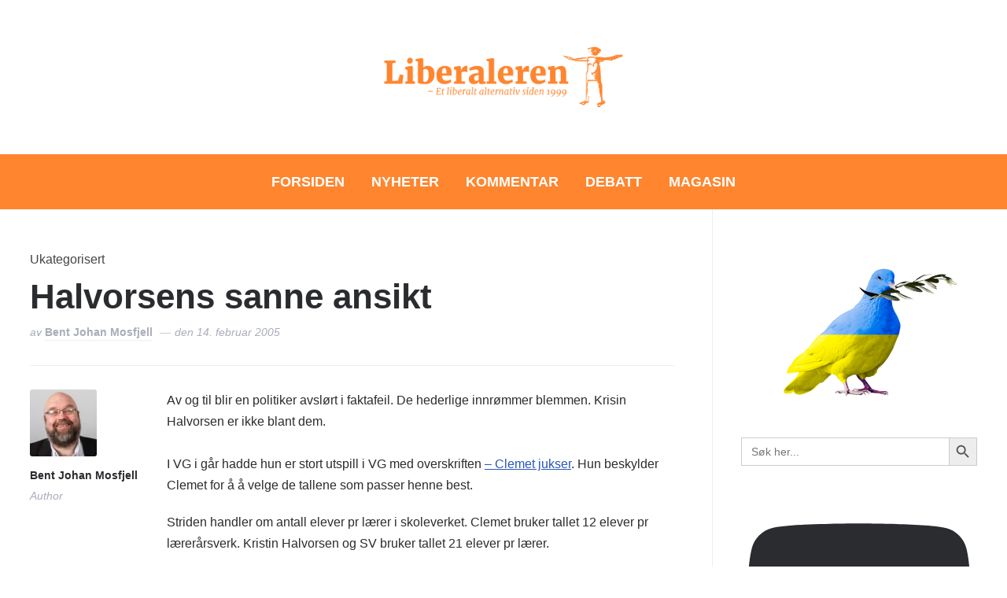

--- FILE ---
content_type: text/html; charset=UTF-8
request_url: https://www.liberaleren.no/2005/02/14/halvorsens-sanne-ansikt/
body_size: 30802
content:
<!DOCTYPE html>
<html lang="nb-NO" prefix="og: http://ogp.me/ns# fb: http://ogp.me/ns/fb#">
<head>
    <meta charset="UTF-8">
    <meta name="viewport" content="width=device-width, initial-scale=1.0">
    <link rel="profile" href="https://gmpg.org/xfn/11">
    <link rel="pingback" href="https://www.liberaleren.no/wordpress/xmlrpc.php">
    <link rel="preload" as="font" href="https://www.liberaleren.no/wordpress/wp-content/themes/wpzoom-prime-news/fonts/primenews.ttf" type="font/ttf" crossorigin>

    <title>Halvorsens sanne ansikt &#8211; Liberaleren</title>
<meta name='robots' content='max-image-preview:large' />
<link rel='dns-prefetch' href='//stats.wp.com' />
<link rel='dns-prefetch' href='//fonts.googleapis.com' />
<link rel='dns-prefetch' href='//v0.wordpress.com' />
<link rel='preconnect' href='//c0.wp.com' />
<link rel='preconnect' href='//i0.wp.com' />
<link rel="alternate" type="application/rss+xml" title="Liberaleren &raquo; strøm" href="https://www.liberaleren.no/feed/" />
<link rel="alternate" title="oEmbed (JSON)" type="application/json+oembed" href="https://www.liberaleren.no/wp-json/oembed/1.0/embed?url=https%3A%2F%2Fwww.liberaleren.no%2F2005%2F02%2F14%2Fhalvorsens-sanne-ansikt%2F" />
<link rel="alternate" title="oEmbed (XML)" type="text/xml+oembed" href="https://www.liberaleren.no/wp-json/oembed/1.0/embed?url=https%3A%2F%2Fwww.liberaleren.no%2F2005%2F02%2F14%2Fhalvorsens-sanne-ansikt%2F&#038;format=xml" />
<style id='wp-img-auto-sizes-contain-inline-css' type='text/css'>
img:is([sizes=auto i],[sizes^="auto," i]){contain-intrinsic-size:3000px 1500px}
/*# sourceURL=wp-img-auto-sizes-contain-inline-css */
</style>
<link rel='stylesheet' id='wp-quicklatex-format-css' href='https://www.liberaleren.no/wordpress/wp-content/plugins/wp-quicklatex/css/quicklatex-format.css?ver=6.9' type='text/css' media='all' />
<style id='wp-emoji-styles-inline-css' type='text/css'>

	img.wp-smiley, img.emoji {
		display: inline !important;
		border: none !important;
		box-shadow: none !important;
		height: 1em !important;
		width: 1em !important;
		margin: 0 0.07em !important;
		vertical-align: -0.1em !important;
		background: none !important;
		padding: 0 !important;
	}
/*# sourceURL=wp-emoji-styles-inline-css */
</style>
<style id='wp-block-library-inline-css' type='text/css'>
:root{--wp-block-synced-color:#7a00df;--wp-block-synced-color--rgb:122,0,223;--wp-bound-block-color:var(--wp-block-synced-color);--wp-editor-canvas-background:#ddd;--wp-admin-theme-color:#007cba;--wp-admin-theme-color--rgb:0,124,186;--wp-admin-theme-color-darker-10:#006ba1;--wp-admin-theme-color-darker-10--rgb:0,107,160.5;--wp-admin-theme-color-darker-20:#005a87;--wp-admin-theme-color-darker-20--rgb:0,90,135;--wp-admin-border-width-focus:2px}@media (min-resolution:192dpi){:root{--wp-admin-border-width-focus:1.5px}}.wp-element-button{cursor:pointer}:root .has-very-light-gray-background-color{background-color:#eee}:root .has-very-dark-gray-background-color{background-color:#313131}:root .has-very-light-gray-color{color:#eee}:root .has-very-dark-gray-color{color:#313131}:root .has-vivid-green-cyan-to-vivid-cyan-blue-gradient-background{background:linear-gradient(135deg,#00d084,#0693e3)}:root .has-purple-crush-gradient-background{background:linear-gradient(135deg,#34e2e4,#4721fb 50%,#ab1dfe)}:root .has-hazy-dawn-gradient-background{background:linear-gradient(135deg,#faaca8,#dad0ec)}:root .has-subdued-olive-gradient-background{background:linear-gradient(135deg,#fafae1,#67a671)}:root .has-atomic-cream-gradient-background{background:linear-gradient(135deg,#fdd79a,#004a59)}:root .has-nightshade-gradient-background{background:linear-gradient(135deg,#330968,#31cdcf)}:root .has-midnight-gradient-background{background:linear-gradient(135deg,#020381,#2874fc)}:root{--wp--preset--font-size--normal:16px;--wp--preset--font-size--huge:42px}.has-regular-font-size{font-size:1em}.has-larger-font-size{font-size:2.625em}.has-normal-font-size{font-size:var(--wp--preset--font-size--normal)}.has-huge-font-size{font-size:var(--wp--preset--font-size--huge)}.has-text-align-center{text-align:center}.has-text-align-left{text-align:left}.has-text-align-right{text-align:right}.has-fit-text{white-space:nowrap!important}#end-resizable-editor-section{display:none}.aligncenter{clear:both}.items-justified-left{justify-content:flex-start}.items-justified-center{justify-content:center}.items-justified-right{justify-content:flex-end}.items-justified-space-between{justify-content:space-between}.screen-reader-text{border:0;clip-path:inset(50%);height:1px;margin:-1px;overflow:hidden;padding:0;position:absolute;width:1px;word-wrap:normal!important}.screen-reader-text:focus{background-color:#ddd;clip-path:none;color:#444;display:block;font-size:1em;height:auto;left:5px;line-height:normal;padding:15px 23px 14px;text-decoration:none;top:5px;width:auto;z-index:100000}html :where(.has-border-color){border-style:solid}html :where([style*=border-top-color]){border-top-style:solid}html :where([style*=border-right-color]){border-right-style:solid}html :where([style*=border-bottom-color]){border-bottom-style:solid}html :where([style*=border-left-color]){border-left-style:solid}html :where([style*=border-width]){border-style:solid}html :where([style*=border-top-width]){border-top-style:solid}html :where([style*=border-right-width]){border-right-style:solid}html :where([style*=border-bottom-width]){border-bottom-style:solid}html :where([style*=border-left-width]){border-left-style:solid}html :where(img[class*=wp-image-]){height:auto;max-width:100%}:where(figure){margin:0 0 1em}html :where(.is-position-sticky){--wp-admin--admin-bar--position-offset:var(--wp-admin--admin-bar--height,0px)}@media screen and (max-width:600px){html :where(.is-position-sticky){--wp-admin--admin-bar--position-offset:0px}}

/*# sourceURL=wp-block-library-inline-css */
</style><style id='global-styles-inline-css' type='text/css'>
:root{--wp--preset--aspect-ratio--square: 1;--wp--preset--aspect-ratio--4-3: 4/3;--wp--preset--aspect-ratio--3-4: 3/4;--wp--preset--aspect-ratio--3-2: 3/2;--wp--preset--aspect-ratio--2-3: 2/3;--wp--preset--aspect-ratio--16-9: 16/9;--wp--preset--aspect-ratio--9-16: 9/16;--wp--preset--color--black: #000000;--wp--preset--color--cyan-bluish-gray: #abb8c3;--wp--preset--color--white: #ffffff;--wp--preset--color--pale-pink: #f78da7;--wp--preset--color--vivid-red: #cf2e2e;--wp--preset--color--luminous-vivid-orange: #ff6900;--wp--preset--color--luminous-vivid-amber: #fcb900;--wp--preset--color--light-green-cyan: #7bdcb5;--wp--preset--color--vivid-green-cyan: #00d084;--wp--preset--color--pale-cyan-blue: #8ed1fc;--wp--preset--color--vivid-cyan-blue: #0693e3;--wp--preset--color--vivid-purple: #9b51e0;--wp--preset--gradient--vivid-cyan-blue-to-vivid-purple: linear-gradient(135deg,rgb(6,147,227) 0%,rgb(155,81,224) 100%);--wp--preset--gradient--light-green-cyan-to-vivid-green-cyan: linear-gradient(135deg,rgb(122,220,180) 0%,rgb(0,208,130) 100%);--wp--preset--gradient--luminous-vivid-amber-to-luminous-vivid-orange: linear-gradient(135deg,rgb(252,185,0) 0%,rgb(255,105,0) 100%);--wp--preset--gradient--luminous-vivid-orange-to-vivid-red: linear-gradient(135deg,rgb(255,105,0) 0%,rgb(207,46,46) 100%);--wp--preset--gradient--very-light-gray-to-cyan-bluish-gray: linear-gradient(135deg,rgb(238,238,238) 0%,rgb(169,184,195) 100%);--wp--preset--gradient--cool-to-warm-spectrum: linear-gradient(135deg,rgb(74,234,220) 0%,rgb(151,120,209) 20%,rgb(207,42,186) 40%,rgb(238,44,130) 60%,rgb(251,105,98) 80%,rgb(254,248,76) 100%);--wp--preset--gradient--blush-light-purple: linear-gradient(135deg,rgb(255,206,236) 0%,rgb(152,150,240) 100%);--wp--preset--gradient--blush-bordeaux: linear-gradient(135deg,rgb(254,205,165) 0%,rgb(254,45,45) 50%,rgb(107,0,62) 100%);--wp--preset--gradient--luminous-dusk: linear-gradient(135deg,rgb(255,203,112) 0%,rgb(199,81,192) 50%,rgb(65,88,208) 100%);--wp--preset--gradient--pale-ocean: linear-gradient(135deg,rgb(255,245,203) 0%,rgb(182,227,212) 50%,rgb(51,167,181) 100%);--wp--preset--gradient--electric-grass: linear-gradient(135deg,rgb(202,248,128) 0%,rgb(113,206,126) 100%);--wp--preset--gradient--midnight: linear-gradient(135deg,rgb(2,3,129) 0%,rgb(40,116,252) 100%);--wp--preset--font-size--small: 13px;--wp--preset--font-size--medium: 20px;--wp--preset--font-size--large: 36px;--wp--preset--font-size--x-large: 42px;--wp--preset--spacing--20: 0.44rem;--wp--preset--spacing--30: 0.67rem;--wp--preset--spacing--40: 1rem;--wp--preset--spacing--50: 1.5rem;--wp--preset--spacing--60: 2.25rem;--wp--preset--spacing--70: 3.38rem;--wp--preset--spacing--80: 5.06rem;--wp--preset--shadow--natural: 6px 6px 9px rgba(0, 0, 0, 0.2);--wp--preset--shadow--deep: 12px 12px 50px rgba(0, 0, 0, 0.4);--wp--preset--shadow--sharp: 6px 6px 0px rgba(0, 0, 0, 0.2);--wp--preset--shadow--outlined: 6px 6px 0px -3px rgb(255, 255, 255), 6px 6px rgb(0, 0, 0);--wp--preset--shadow--crisp: 6px 6px 0px rgb(0, 0, 0);}:where(.is-layout-flex){gap: 0.5em;}:where(.is-layout-grid){gap: 0.5em;}body .is-layout-flex{display: flex;}.is-layout-flex{flex-wrap: wrap;align-items: center;}.is-layout-flex > :is(*, div){margin: 0;}body .is-layout-grid{display: grid;}.is-layout-grid > :is(*, div){margin: 0;}:where(.wp-block-columns.is-layout-flex){gap: 2em;}:where(.wp-block-columns.is-layout-grid){gap: 2em;}:where(.wp-block-post-template.is-layout-flex){gap: 1.25em;}:where(.wp-block-post-template.is-layout-grid){gap: 1.25em;}.has-black-color{color: var(--wp--preset--color--black) !important;}.has-cyan-bluish-gray-color{color: var(--wp--preset--color--cyan-bluish-gray) !important;}.has-white-color{color: var(--wp--preset--color--white) !important;}.has-pale-pink-color{color: var(--wp--preset--color--pale-pink) !important;}.has-vivid-red-color{color: var(--wp--preset--color--vivid-red) !important;}.has-luminous-vivid-orange-color{color: var(--wp--preset--color--luminous-vivid-orange) !important;}.has-luminous-vivid-amber-color{color: var(--wp--preset--color--luminous-vivid-amber) !important;}.has-light-green-cyan-color{color: var(--wp--preset--color--light-green-cyan) !important;}.has-vivid-green-cyan-color{color: var(--wp--preset--color--vivid-green-cyan) !important;}.has-pale-cyan-blue-color{color: var(--wp--preset--color--pale-cyan-blue) !important;}.has-vivid-cyan-blue-color{color: var(--wp--preset--color--vivid-cyan-blue) !important;}.has-vivid-purple-color{color: var(--wp--preset--color--vivid-purple) !important;}.has-black-background-color{background-color: var(--wp--preset--color--black) !important;}.has-cyan-bluish-gray-background-color{background-color: var(--wp--preset--color--cyan-bluish-gray) !important;}.has-white-background-color{background-color: var(--wp--preset--color--white) !important;}.has-pale-pink-background-color{background-color: var(--wp--preset--color--pale-pink) !important;}.has-vivid-red-background-color{background-color: var(--wp--preset--color--vivid-red) !important;}.has-luminous-vivid-orange-background-color{background-color: var(--wp--preset--color--luminous-vivid-orange) !important;}.has-luminous-vivid-amber-background-color{background-color: var(--wp--preset--color--luminous-vivid-amber) !important;}.has-light-green-cyan-background-color{background-color: var(--wp--preset--color--light-green-cyan) !important;}.has-vivid-green-cyan-background-color{background-color: var(--wp--preset--color--vivid-green-cyan) !important;}.has-pale-cyan-blue-background-color{background-color: var(--wp--preset--color--pale-cyan-blue) !important;}.has-vivid-cyan-blue-background-color{background-color: var(--wp--preset--color--vivid-cyan-blue) !important;}.has-vivid-purple-background-color{background-color: var(--wp--preset--color--vivid-purple) !important;}.has-black-border-color{border-color: var(--wp--preset--color--black) !important;}.has-cyan-bluish-gray-border-color{border-color: var(--wp--preset--color--cyan-bluish-gray) !important;}.has-white-border-color{border-color: var(--wp--preset--color--white) !important;}.has-pale-pink-border-color{border-color: var(--wp--preset--color--pale-pink) !important;}.has-vivid-red-border-color{border-color: var(--wp--preset--color--vivid-red) !important;}.has-luminous-vivid-orange-border-color{border-color: var(--wp--preset--color--luminous-vivid-orange) !important;}.has-luminous-vivid-amber-border-color{border-color: var(--wp--preset--color--luminous-vivid-amber) !important;}.has-light-green-cyan-border-color{border-color: var(--wp--preset--color--light-green-cyan) !important;}.has-vivid-green-cyan-border-color{border-color: var(--wp--preset--color--vivid-green-cyan) !important;}.has-pale-cyan-blue-border-color{border-color: var(--wp--preset--color--pale-cyan-blue) !important;}.has-vivid-cyan-blue-border-color{border-color: var(--wp--preset--color--vivid-cyan-blue) !important;}.has-vivid-purple-border-color{border-color: var(--wp--preset--color--vivid-purple) !important;}.has-vivid-cyan-blue-to-vivid-purple-gradient-background{background: var(--wp--preset--gradient--vivid-cyan-blue-to-vivid-purple) !important;}.has-light-green-cyan-to-vivid-green-cyan-gradient-background{background: var(--wp--preset--gradient--light-green-cyan-to-vivid-green-cyan) !important;}.has-luminous-vivid-amber-to-luminous-vivid-orange-gradient-background{background: var(--wp--preset--gradient--luminous-vivid-amber-to-luminous-vivid-orange) !important;}.has-luminous-vivid-orange-to-vivid-red-gradient-background{background: var(--wp--preset--gradient--luminous-vivid-orange-to-vivid-red) !important;}.has-very-light-gray-to-cyan-bluish-gray-gradient-background{background: var(--wp--preset--gradient--very-light-gray-to-cyan-bluish-gray) !important;}.has-cool-to-warm-spectrum-gradient-background{background: var(--wp--preset--gradient--cool-to-warm-spectrum) !important;}.has-blush-light-purple-gradient-background{background: var(--wp--preset--gradient--blush-light-purple) !important;}.has-blush-bordeaux-gradient-background{background: var(--wp--preset--gradient--blush-bordeaux) !important;}.has-luminous-dusk-gradient-background{background: var(--wp--preset--gradient--luminous-dusk) !important;}.has-pale-ocean-gradient-background{background: var(--wp--preset--gradient--pale-ocean) !important;}.has-electric-grass-gradient-background{background: var(--wp--preset--gradient--electric-grass) !important;}.has-midnight-gradient-background{background: var(--wp--preset--gradient--midnight) !important;}.has-small-font-size{font-size: var(--wp--preset--font-size--small) !important;}.has-medium-font-size{font-size: var(--wp--preset--font-size--medium) !important;}.has-large-font-size{font-size: var(--wp--preset--font-size--large) !important;}.has-x-large-font-size{font-size: var(--wp--preset--font-size--x-large) !important;}
/*# sourceURL=global-styles-inline-css */
</style>

<style id='classic-theme-styles-inline-css' type='text/css'>
/*! This file is auto-generated */
.wp-block-button__link{color:#fff;background-color:#32373c;border-radius:9999px;box-shadow:none;text-decoration:none;padding:calc(.667em + 2px) calc(1.333em + 2px);font-size:1.125em}.wp-block-file__button{background:#32373c;color:#fff;text-decoration:none}
/*# sourceURL=/wp-includes/css/classic-themes.min.css */
</style>
<link rel='stylesheet' id='events-manager-css' href='https://www.liberaleren.no/wordpress/wp-content/plugins/events-manager/includes/css/events-manager.min.css?ver=7.2.3.1' type='text/css' media='all' />
<style id='events-manager-inline-css' type='text/css'>
body .em { --font-family : inherit; --font-weight : inherit; --font-size : 1em; --line-height : inherit; }
/*# sourceURL=events-manager-inline-css */
</style>
<link rel='stylesheet' id='wpos-slick-style-css' href='https://www.liberaleren.no/wordpress/wp-content/plugins/wp-trending-post-slider-and-widget/assets/css/slick.css?ver=1.8.6' type='text/css' media='all' />
<link rel='stylesheet' id='wtpsw-public-style-css' href='https://www.liberaleren.no/wordpress/wp-content/plugins/wp-trending-post-slider-and-widget/assets/css/wtpsw-public.css?ver=1.8.6' type='text/css' media='all' />
<link rel='stylesheet' id='ivory-search-styles-css' href='https://www.liberaleren.no/wordpress/wp-content/plugins/add-search-to-menu/public/css/ivory-search.min.css?ver=5.5.13' type='text/css' media='all' />
<link rel='stylesheet' id='zoom-theme-utils-css-css' href='https://www.liberaleren.no/wordpress/wp-content/themes/wpzoom-prime-news/functions/wpzoom/assets/css/theme-utils.css?ver=6.9' type='text/css' media='all' />
<link rel='stylesheet' id='primenews-google-fonts-css' href='https://fonts.googleapis.com/css?family=Work+Sans%3Aregular%2C600%2C700%7CLibre+Franklin%3Aregular%2C500%2C600&#038;display=swap&#038;ver=6.9' type='text/css' media='all' />
<link rel='stylesheet' id='primenews-style-css' href='https://www.liberaleren.no/wordpress/wp-content/themes/wpzoom-prime-news/style.css?ver=1.0.13' type='text/css' media='all' />
<link rel='stylesheet' id='media-queries-css' href='https://www.liberaleren.no/wordpress/wp-content/themes/wpzoom-prime-news/css/media-queries.css?ver=1.0.13' type='text/css' media='all' />
<link rel='stylesheet' id='primenews-style-color-default-css' href='https://www.liberaleren.no/wordpress/wp-content/themes/wpzoom-prime-news/styles/default.css?ver=1.0.13' type='text/css' media='all' />
<link rel='stylesheet' id='dashicons-css' href='https://c0.wp.com/c/6.9/wp-includes/css/dashicons.min.css' type='text/css' media='all' />
<link rel='stylesheet' id='wpzoom-social-icons-socicon-css' href='https://www.liberaleren.no/wordpress/wp-content/plugins/social-icons-widget-by-wpzoom/assets/css/wpzoom-socicon.css?ver=1768489102' type='text/css' media='all' />
<link rel='stylesheet' id='wpzoom-social-icons-genericons-css' href='https://www.liberaleren.no/wordpress/wp-content/plugins/social-icons-widget-by-wpzoom/assets/css/genericons.css?ver=1768489102' type='text/css' media='all' />
<link rel='stylesheet' id='wpzoom-social-icons-academicons-css' href='https://www.liberaleren.no/wordpress/wp-content/plugins/social-icons-widget-by-wpzoom/assets/css/academicons.min.css?ver=1768489102' type='text/css' media='all' />
<link rel='stylesheet' id='wpzoom-social-icons-font-awesome-3-css' href='https://www.liberaleren.no/wordpress/wp-content/plugins/social-icons-widget-by-wpzoom/assets/css/font-awesome-3.min.css?ver=1768489102' type='text/css' media='all' />
<link rel='stylesheet' id='wpzoom-social-icons-styles-css' href='https://www.liberaleren.no/wordpress/wp-content/plugins/social-icons-widget-by-wpzoom/assets/css/wpzoom-social-icons-styles.css?ver=1768489102' type='text/css' media='all' />
<link rel='preload' as='font'  id='wpzoom-social-icons-font-academicons-woff2-css' href='https://www.liberaleren.no/wordpress/wp-content/plugins/social-icons-widget-by-wpzoom/assets/font/academicons.woff2?v=1.9.2'  type='font/woff2' crossorigin />
<link rel='preload' as='font'  id='wpzoom-social-icons-font-fontawesome-3-woff2-css' href='https://www.liberaleren.no/wordpress/wp-content/plugins/social-icons-widget-by-wpzoom/assets/font/fontawesome-webfont.woff2?v=4.7.0'  type='font/woff2' crossorigin />
<link rel='preload' as='font'  id='wpzoom-social-icons-font-genericons-woff-css' href='https://www.liberaleren.no/wordpress/wp-content/plugins/social-icons-widget-by-wpzoom/assets/font/Genericons.woff'  type='font/woff' crossorigin />
<link rel='preload' as='font'  id='wpzoom-social-icons-font-socicon-woff2-css' href='https://www.liberaleren.no/wordpress/wp-content/plugins/social-icons-widget-by-wpzoom/assets/font/socicon.woff2?v=4.5.4'  type='font/woff2' crossorigin />
<script type="text/javascript" src="https://c0.wp.com/c/6.9/wp-includes/js/jquery/jquery.min.js" id="jquery-core-js"></script>
<script type="text/javascript" src="https://c0.wp.com/c/6.9/wp-includes/js/jquery/jquery-migrate.min.js" id="jquery-migrate-js"></script>
<script type="text/javascript" src="https://c0.wp.com/c/6.9/wp-includes/js/jquery/ui/core.min.js" id="jquery-ui-core-js"></script>
<script type="text/javascript" src="https://c0.wp.com/c/6.9/wp-includes/js/jquery/ui/mouse.min.js" id="jquery-ui-mouse-js"></script>
<script type="text/javascript" src="https://c0.wp.com/c/6.9/wp-includes/js/jquery/ui/sortable.min.js" id="jquery-ui-sortable-js"></script>
<script type="text/javascript" src="https://c0.wp.com/c/6.9/wp-includes/js/jquery/ui/datepicker.min.js" id="jquery-ui-datepicker-js"></script>
<script type="text/javascript" id="jquery-ui-datepicker-js-after">
/* <![CDATA[ */
jQuery(function(jQuery){jQuery.datepicker.setDefaults({"closeText":"Lukk","currentText":"I dag","monthNames":["januar","februar","mars","april","mai","juni","juli","august","september","oktober","november","desember"],"monthNamesShort":["jan","feb","mar","apr","mai","jun","jul","aug","sep","okt","nov","des"],"nextText":"Neste","prevText":"Forrige","dayNames":["s\u00f8ndag","mandag","tirsdag","onsdag","torsdag","fredag","l\u00f8rdag"],"dayNamesShort":["s\u00f8n","man","tir","ons","tor","fre","l\u00f8r"],"dayNamesMin":["S","M","T","O","T","F","L"],"dateFormat":"d. MM yy","firstDay":1,"isRTL":false});});
//# sourceURL=jquery-ui-datepicker-js-after
/* ]]> */
</script>
<script type="text/javascript" src="https://c0.wp.com/c/6.9/wp-includes/js/jquery/ui/resizable.min.js" id="jquery-ui-resizable-js"></script>
<script type="text/javascript" src="https://c0.wp.com/c/6.9/wp-includes/js/jquery/ui/draggable.min.js" id="jquery-ui-draggable-js"></script>
<script type="text/javascript" src="https://c0.wp.com/c/6.9/wp-includes/js/jquery/ui/controlgroup.min.js" id="jquery-ui-controlgroup-js"></script>
<script type="text/javascript" src="https://c0.wp.com/c/6.9/wp-includes/js/jquery/ui/checkboxradio.min.js" id="jquery-ui-checkboxradio-js"></script>
<script type="text/javascript" src="https://c0.wp.com/c/6.9/wp-includes/js/jquery/ui/button.min.js" id="jquery-ui-button-js"></script>
<script type="text/javascript" src="https://c0.wp.com/c/6.9/wp-includes/js/jquery/ui/dialog.min.js" id="jquery-ui-dialog-js"></script>
<script type="text/javascript" id="events-manager-js-extra">
/* <![CDATA[ */
var EM = {"ajaxurl":"https://www.liberaleren.no/wordpress/wp-admin/admin-ajax.php","locationajaxurl":"https://www.liberaleren.no/wordpress/wp-admin/admin-ajax.php?action=locations_search","firstDay":"1","locale":"nb","dateFormat":"yy-mm-dd","ui_css":"https://www.liberaleren.no/wordpress/wp-content/plugins/events-manager/includes/css/jquery-ui/build.min.css","show24hours":"1","is_ssl":"1","autocomplete_limit":"10","calendar":{"breakpoints":{"small":560,"medium":908,"large":false},"month_format":"M Y"},"phone":"","datepicker":{"format":"d/m/Y"},"search":{"breakpoints":{"small":650,"medium":850,"full":false}},"url":"https://www.liberaleren.no/wordpress/wp-content/plugins/events-manager","assets":{"input.em-uploader":{"js":{"em-uploader":{"url":"https://www.liberaleren.no/wordpress/wp-content/plugins/events-manager/includes/js/em-uploader.js?v=7.2.3.1","event":"em_uploader_ready"}}},".em-event-editor":{"js":{"event-editor":{"url":"https://www.liberaleren.no/wordpress/wp-content/plugins/events-manager/includes/js/events-manager-event-editor.js?v=7.2.3.1","event":"em_event_editor_ready"}},"css":{"event-editor":"https://www.liberaleren.no/wordpress/wp-content/plugins/events-manager/includes/css/events-manager-event-editor.min.css?v=7.2.3.1"}},".em-recurrence-sets, .em-timezone":{"js":{"luxon":{"url":"luxon/luxon.js?v=7.2.3.1","event":"em_luxon_ready"}}},".em-booking-form, #em-booking-form, .em-booking-recurring, .em-event-booking-form":{"js":{"em-bookings":{"url":"https://www.liberaleren.no/wordpress/wp-content/plugins/events-manager/includes/js/bookingsform.js?v=7.2.3.1","event":"em_booking_form_js_loaded"}}},"#em-opt-archetypes":{"js":{"archetypes":"https://www.liberaleren.no/wordpress/wp-content/plugins/events-manager/includes/js/admin-archetype-editor.js?v=7.2.3.1","archetypes_ms":"https://www.liberaleren.no/wordpress/wp-content/plugins/events-manager/includes/js/admin-archetypes.js?v=7.2.3.1","qs":"qs/qs.js?v=7.2.3.1"}}},"cached":"","google_maps_api":"AIzaSyBLL8aFf2aosIKS0sp3W6a-7v2DdkJeXaI","txt_search":"S\u00f8k","txt_searching":"S\u00f8ker ...","txt_loading":"Laster inn..."};
//# sourceURL=events-manager-js-extra
/* ]]> */
</script>
<script type="text/javascript" src="https://www.liberaleren.no/wordpress/wp-content/plugins/events-manager/includes/js/events-manager.js?ver=7.2.3.1" id="events-manager-js"></script>
<script type="text/javascript" src="https://www.liberaleren.no/wordpress/wp-content/themes/wpzoom-prime-news/js/init.js?ver=6.9" id="wpzoom-init-js"></script>
<script type="text/javascript" src="https://www.liberaleren.no/wordpress/wp-content/plugins/wp-quicklatex/js/wp-quicklatex-frontend.js?ver=1.0" id="wp-quicklatex-frontend-js"></script>
<link rel="https://api.w.org/" href="https://www.liberaleren.no/wp-json/" /><link rel="alternate" title="JSON" type="application/json" href="https://www.liberaleren.no/wp-json/wp/v2/posts/1996" /><link rel="EditURI" type="application/rsd+xml" title="RSD" href="https://www.liberaleren.no/wordpress/xmlrpc.php?rsd" />
<meta name="generator" content="WordPress 6.9" />
<link rel="canonical" href="https://www.liberaleren.no/2005/02/14/halvorsens-sanne-ansikt/" />
<link rel='shortlink' href='https://wp.me/p5KGV-wc' />
	<style>img#wpstats{display:none}</style>
				<style type="text/css">.pp-podcast {opacity: 0;}</style>
		<!-- WPZOOM Theme / Framework -->
<meta name="generator" content="Prime News 1.0.13" />
<meta name="generator" content="WPZOOM Framework 2.0.9" />

<!-- Begin Theme Custom CSS -->
<style type="text/css" id="wpzoom-prime-news-custom-css">
.navbar-brand-wpz .tagline{display:none;}.sb-search{display:none;}.sb-search .sb-icon-search:hover, .sb-search .sb-search-input, .sb-search.sb-search-open .sb-icon-search:before{color:#ff852f;}.main-navbar{background:#ff852f;}.navbar-wpz ul{background:#ff852f;}body{font-family:"Helvetica Neue", Helvetica, Arial, sans-serif;}.main-navbar a{font-family:"Helvetica Neue", Helvetica, Arial, sans-serif;font-weight:bold;text-transform:uppercase;}.entry-title{font-family:"Helvetica Neue", Helvetica, Arial, sans-serif;font-weight:normal;}
</style>
<!-- End Theme Custom CSS -->
<link rel="icon" href="https://i0.wp.com/www.liberaleren.no/wordpress/wp-content/uploads/cropped-logo-transparent.png?fit=32%2C32&#038;ssl=1" sizes="32x32" />
<link rel="icon" href="https://i0.wp.com/www.liberaleren.no/wordpress/wp-content/uploads/cropped-logo-transparent.png?fit=192%2C192&#038;ssl=1" sizes="192x192" />
<link rel="apple-touch-icon" href="https://i0.wp.com/www.liberaleren.no/wordpress/wp-content/uploads/cropped-logo-transparent.png?fit=180%2C180&#038;ssl=1" />
<meta name="msapplication-TileImage" content="https://i0.wp.com/www.liberaleren.no/wordpress/wp-content/uploads/cropped-logo-transparent.png?fit=270%2C270&#038;ssl=1" />

<!-- START - Open Graph and Twitter Card Tags 3.3.7 -->
 <!-- Facebook Open Graph -->
  <meta property="og:locale" content="nb_NO"/>
  <meta property="og:site_name" content="Liberaleren"/>
  <meta property="og:title" content="Halvorsens sanne ansikt"/>
  <meta property="og:url" content="https://www.liberaleren.no/2005/02/14/halvorsens-sanne-ansikt/"/>
  <meta property="og:type" content="article"/>
  <meta property="og:description" content="Av og til blir en politiker avslørt i faktafeil. De hederlige innrømmer blemmen. Krisin Halvorsen er ikke blant dem.

I VG i går hadde hun er stort utspill i VG med overskriften - Clemet jukser. Hun beskylder Clemet for å å velge de tallene som passer henne best. 

Striden handler om antall elever p"/>
  <meta property="article:published_time" content="2005-02-14T18:14:08+01:00"/>
  <meta property="article:modified_time" content="2005-02-14T18:14:08+01:00" />
  <meta property="og:updated_time" content="2005-02-14T18:14:08+01:00" />
  <meta property="article:publisher" content="https://www.facebook.com/liberaleren.no/"/>
 <!-- Google+ / Schema.org -->
 <!-- Twitter Cards -->
  <meta name="twitter:title" content="Halvorsens sanne ansikt"/>
  <meta name="twitter:url" content="https://www.liberaleren.no/2005/02/14/halvorsens-sanne-ansikt/"/>
  <meta name="twitter:description" content="Av og til blir en politiker avslørt i faktafeil. De hederlige innrømmer blemmen. Krisin Halvorsen er ikke blant dem.

I VG i går hadde hun er stort utspill i VG med overskriften - Clemet jukser. Hun beskylder Clemet for å å velge de tallene som passer henne best. 

Striden handler om antall elever p"/>
  <meta name="twitter:card" content="summary_large_image"/>
 <!-- SEO -->
 <!-- Misc. tags -->
 <!-- is_singular -->
<!-- END - Open Graph and Twitter Card Tags 3.3.7 -->
	
<link rel='stylesheet' id='ivory-ajax-search-styles-css' href='https://www.liberaleren.no/wordpress/wp-content/plugins/add-search-to-menu/public/css/ivory-ajax-search.min.css?ver=5.5.13' type='text/css' media='all' />
<link rel='stylesheet' id='sby_common_styles-css' href='https://www.liberaleren.no/wordpress/wp-content/plugins/feeds-for-youtube/public/build/css/sb-youtube-common.css?ver=2.6.2' type='text/css' media='all' />
<link rel='stylesheet' id='sby_styles-css' href='https://www.liberaleren.no/wordpress/wp-content/plugins/feeds-for-youtube/public/build/css/sb-youtube-free.css?ver=2.6.2' type='text/css' media='all' />
<link rel='stylesheet' id='pppublic-css' href='https://www.liberaleren.no/wordpress/wp-content/plugins/podcast-player/frontend/css/podcast-player-public.css?ver=7.9.14' type='text/css' media='all' />
</head>
<body data-rsssl=1 class="wp-singular post-template-default single single-post postid-1996 single-format-standard wp-custom-logo wp-theme-wpzoom-prime-news wpzoom-prime-news">

    
<div class="page-wrap">

    
    
    <header class="site-header">

        <div class="inner-wrap">

            <div class="brand-wrap">

                

                <div class="header_social">
                                    </div><!-- .header_social -->


                <div class="navbar-brand-wpz">

                    <a href="https://www.liberaleren.no/" class="custom-logo-link" rel="home" itemprop="url"><img width="2600" height="600" src="https://i0.wp.com/www.liberaleren.no/wordpress/wp-content/uploads/cropped-Liberaleren-header-%E2%80%93-Et-liberalt-alternativ-siden-1999-2.png?fit=2600%2C600&amp;ssl=1" class="custom-logo no-lazyload no-lazy a3-notlazy" alt="Liberaleren" itemprop="logo" decoding="async" fetchpriority="high" /></a>
                    <p class="tagline"></p>

                </div><!-- .navbar-brand -->


                <div class="header_misc">
                    

                    <div id="sb-search" class="sb-search">
                        <form data-min-no-for-search=1 data-result-box-max-height=400 data-form-id=69467 class="is-search-form is-form-style is-form-style-3 is-form-id-69467 is-ajax-search" action="https://www.liberaleren.no/" method="get" role="search" ><label for="is-search-input-69467"><span class="is-screen-reader-text">Søk etter:</span><input  type="search" id="is-search-input-69467" name="s" value="" class="is-search-input" placeholder="Søk her..." autocomplete=off /><span class="is-loader-image" style="display: none;background-image:url(https://www.liberaleren.no/wordpress/wp-content/plugins/add-search-to-menu/public/images/spinner.gif);" ></span></label><button type="submit" class="is-search-submit"><span class="is-screen-reader-text">Søkeknapp</span><span class="is-search-icon"><svg focusable="false" aria-label="Søk" xmlns="http://www.w3.org/2000/svg" viewBox="0 0 24 24" width="24px"><path d="M15.5 14h-.79l-.28-.27C15.41 12.59 16 11.11 16 9.5 16 5.91 13.09 3 9.5 3S3 5.91 3 9.5 5.91 16 9.5 16c1.61 0 3.09-.59 4.23-1.57l.27.28v.79l5 4.99L20.49 19l-4.99-5zm-6 0C7.01 14 5 11.99 5 9.5S7.01 5 9.5 5 14 7.01 14 9.5 11.99 14 9.5 14z"></path></svg></span></button><input type="hidden" name="post_type" value="post" /></form>                    </div><!-- .sb-search -->
                </div>
            </div>
        </div>


        <nav class="main-navbar" role="navigation">

            <div class="inner-wrap">

                <div class="side-panel-btn toggle-from-right">

                    
                </div><!-- .side-panel-btn -->


                <div class="navbar-header-main">
                    <div id="menu-main-slide" class="menu-innholdsmeny-container"><ul id="menu-innholdsmeny" class="menu"><li id="menu-item-69257" class="menu-item menu-item-type-custom menu-item-object-custom menu-item-home menu-item-69257"><a href="https://www.liberaleren.no/">Forsiden</a></li>
<li id="menu-item-69153" class="menu-item menu-item-type-taxonomy menu-item-object-category menu-item-69153"><a href="https://www.liberaleren.no/kategori/nyheter/">Nyheter</a></li>
<li id="menu-item-50900" class="menu-item menu-item-type-taxonomy menu-item-object-category menu-item-50900"><a href="https://www.liberaleren.no/kategori/kommentar/">Kommentar</a></li>
<li id="menu-item-50899" class="menu-item menu-item-type-taxonomy menu-item-object-category menu-item-50899"><a href="https://www.liberaleren.no/kategori/meninger/">Debatt</a></li>
<li id="menu-item-50898" class="menu-item menu-item-type-taxonomy menu-item-object-category menu-item-50898"><a href="https://www.liberaleren.no/kategori/magasin/">Magasin</a></li>
</ul></div>
                </div>

                <div id="navbar-main">

                    <div class="menu-innholdsmeny-container"><ul id="menu-innholdsmeny-1" class="navbar-wpz dropdown sf-menu"><li class="menu-item menu-item-type-custom menu-item-object-custom menu-item-home menu-item-69257"><a href="https://www.liberaleren.no/">Forsiden</a></li>
<li class="menu-item menu-item-type-taxonomy menu-item-object-category menu-item-69153"><a href="https://www.liberaleren.no/kategori/nyheter/">Nyheter</a></li>
<li class="menu-item menu-item-type-taxonomy menu-item-object-category menu-item-50900"><a href="https://www.liberaleren.no/kategori/kommentar/">Kommentar</a></li>
<li class="menu-item menu-item-type-taxonomy menu-item-object-category menu-item-50899"><a href="https://www.liberaleren.no/kategori/meninger/">Debatt</a></li>
<li class="menu-item menu-item-type-taxonomy menu-item-object-category menu-item-50898"><a href="https://www.liberaleren.no/kategori/magasin/">Magasin</a></li>
</ul></div>
                </div><!-- #navbar-main -->

            </div><!-- .inner-wrap -->

        </nav><!-- .navbar -->
        <div class="clear"></div>

    </header><!-- .site-header -->

    

<div class="inner-wrap">

    <main id="main" class="site-main" role="main">

        
            <div class="content-area">

                
<article id="post-1996" class="post-1996 post type-post status-publish format-standard hentry tag-utdannelse">

    

    <header class="entry-header">

        <span class="cat-links">Ukategorisert</span>
        <h1 class="entry-title fn">Halvorsens sanne ansikt</h1>        <div class="entry-meta">
            <span class="entry-author">av <a href="https://www.liberaleren.no/author/bent/" title="Innlegg av Bent Johan Mosfjell" rel="author">Bent Johan Mosfjell</a></span>            <span class="entry-date">den <time class="entry-date" datetime="2005-02-14T18:14:08+01:00">14. februar 2005</time> </span>                     </div>
    </header><!-- .entry-header -->


    <div class="entry_wrapper">


        
            <div class="entry-details">

                <ul class="entry-meta">

                    
                        <li class="post_author_side">

                            <img alt='Avatar photo' src='https://www.liberaleren.no/wordpress/wp-content/uploads/cropped-Bent-Johan-Mosfjell-2019-1-85x85.jpg' srcset='https://www.liberaleren.no/wordpress/wp-content/uploads/cropped-Bent-Johan-Mosfjell-2019-1-170x170.jpg 2x' class='avatar avatar-85 photo' height='85' width='85' decoding='async'/>
                             <a href="https://www.liberaleren.no/author/bent/" title="Innlegg av Bent Johan Mosfjell" rel="author">Bent Johan Mosfjell</a>                             <span class="entry-author">Author</span>


                        </li>

                    
                </ul>


                
            </div><!-- /.entry-details -->

        

        <div class="post_wrapper">

            <div class="entry-content">
                <p>Av og til blir en politiker avslørt i faktafeil. De hederlige innrømmer blemmen. Krisin Halvorsen er ikke blant dem.<br />
<span id="more-1996"></span><br />
I VG i går hadde hun er stort utspill i VG med overskriften <a href="http://www.vg.no/pub/vgart.hbs?artid=266557">&#8211; Clemet jukser</a>. Hun beskylder Clemet for å å velge de tallene som passer henne best. </p>
<p>Striden handler om antall elever pr lærer i skoleverket. Clemet bruker tallet 12 elever pr lærerårsverk. Kristin Halvorsen og SV bruker tallet 21 elever pr lærer. </p>
<p>Halvorsen har sine tall fra Utdanningsforbundets statistikk-ekspert Paul Erik Karlsen. I <a href="http://www.vg.no/pub/vgart.hbs?artid=102720">dagens</a> VG innrømmer Karlsen at han hadde gjort en regnetabbe. Det mest riktige tallet er 14, noe han har kommet frem til sammen med en fra Utdanningsdepartementet. </p>
<p>Det er lov å regne feil, slikt skjer. Karlsen innrømmer dette på en ærlig og grei måte, det fortjener han ros for. Halvorsen ser derimot ingen grunn til å beklage sitt utspill. Det er bra at vi får se hva slags intellektuell ærlighet hun er laget av&#8230;</p>
                <div class="clear"></div>
                
                
            </div><!-- .entry-content -->


        </div><!-- .post_wrapper -->



        </div><!-- /.entry_wrapper -->

        <div class="clear"></div>
        <footer class="entry-footer">


                            <div class="tag_list"><h4>Tags:</h4> <a href="https://www.liberaleren.no/emne/utdannelse/" rel="tag">utdannelse</a></div>            
           
               <div class="post_author">

                   <img alt='Avatar photo' src='https://www.liberaleren.no/wordpress/wp-content/uploads/cropped-Bent-Johan-Mosfjell-2019-1-70x70.jpg' srcset='https://www.liberaleren.no/wordpress/wp-content/uploads/cropped-Bent-Johan-Mosfjell-2019-1-140x140.jpg 2x' class='avatar avatar-70 photo' height='70' width='70' decoding='async'/>
                   <div class="author-description">

                       <h3 class="author-title author"><a href="https://www.liberaleren.no/author/bent/" title="Innlegg av Bent Johan Mosfjell" rel="author">Bent Johan Mosfjell</a></h3>

                       <p class="author-bio">
                           Redaktør for Liberaleren. Født i 1971 og bosatt i Oslo. Jobber som lærer på en ungdomsskole.                       </p>

                       <div class="author_links">

                           
                           
                           
                       </div>

                   </div>



               </div>

                      <div class="clear"></div>

            

        </footer><!-- .entry-footer -->

    <div class="clear"></div>


</article><!-- #post-## -->
                
                    
                
            </div>

        
        
<section id="site-sidebar">

    
    <div class="widget widget_media_image" id="media_image-2"><a href="https://www.liberaleren.no/2022/09/14/krigen-i-ukraina-2022/"><img width="300" height="200" src="https://i0.wp.com/www.liberaleren.no/wordpress/wp-content/uploads/dove-of-peace-7051688_1920.png?fit=300%2C200&amp;ssl=1" class="image wp-image-81405  attachment-medium size-medium" alt="" style="max-width: 100%; height: auto;" decoding="async" loading="lazy" srcset="https://i0.wp.com/www.liberaleren.no/wordpress/wp-content/uploads/dove-of-peace-7051688_1920.png?w=1920&amp;ssl=1 1920w, https://i0.wp.com/www.liberaleren.no/wordpress/wp-content/uploads/dove-of-peace-7051688_1920.png?resize=300%2C200&amp;ssl=1 300w, https://i0.wp.com/www.liberaleren.no/wordpress/wp-content/uploads/dove-of-peace-7051688_1920.png?resize=1024%2C683&amp;ssl=1 1024w, https://i0.wp.com/www.liberaleren.no/wordpress/wp-content/uploads/dove-of-peace-7051688_1920.png?resize=768%2C512&amp;ssl=1 768w, https://i0.wp.com/www.liberaleren.no/wordpress/wp-content/uploads/dove-of-peace-7051688_1920.png?resize=1536%2C1024&amp;ssl=1 1536w, https://i0.wp.com/www.liberaleren.no/wordpress/wp-content/uploads/dove-of-peace-7051688_1920.png?resize=165%2C109&amp;ssl=1 165w" sizes="auto, (max-width: 300px) 100vw, 300px" /></a><div class="clear"></div></div><div class="widget widget_is_search widget_search" id="is_widget-2"><form data-min-no-for-search=1 data-result-box-max-height=400 data-form-id=69467 class="is-search-form is-form-style is-form-style-3 is-form-id-69467 is-ajax-search" action="https://www.liberaleren.no/" method="get" role="search" ><label for="is-search-input-69467"><span class="is-screen-reader-text">Søk etter:</span><input  type="search" id="is-search-input-69467" name="s" value="" class="is-search-input" placeholder="Søk her..." autocomplete=off /><span class="is-loader-image" style="display: none;background-image:url(https://www.liberaleren.no/wordpress/wp-content/plugins/add-search-to-menu/public/images/spinner.gif);" ></span></label><button type="submit" class="is-search-submit"><span class="is-screen-reader-text">Søkeknapp</span><span class="is-search-icon"><svg focusable="false" aria-label="Søk" xmlns="http://www.w3.org/2000/svg" viewBox="0 0 24 24" width="24px"><path d="M15.5 14h-.79l-.28-.27C15.41 12.59 16 11.11 16 9.5 16 5.91 13.09 3 9.5 3S3 5.91 3 9.5 5.91 16 9.5 16c1.61 0 3.09-.59 4.23-1.57l.27.28v.79l5 4.99L20.49 19l-4.99-5zm-6 0C7.01 14 5 11.99 5 9.5S7.01 5 9.5 5 14 7.01 14 9.5 11.99 14 9.5 14z"></path></svg></span></button><input type="hidden" name="id" value="69467" /><input type="hidden" name="post_type" value="post" /></form><div class="clear"></div></div><div class="widget_text widget widget_custom_html" id="custom_html-4"><div class="textwidget custom-html-widget">

<div id="sb_youtube_sbyUCHChWhwyiNrhDlfmvgJRbrA1" 
	 class="sb_youtube sby_layout_list sby_col_0 sby_mob_col_0 sby_palette_inherit  sby_width_resp" 
	data-feedid="sby_UCHChWhwyiNrhDlfmvgJRbrA#1" 
	data-shortcode-atts="{&quot;feed&quot;:&quot;1&quot;}" 
	data-cols="0" 
	data-colsmobile="0" 
	data-num="1" 
	data-nummobile="1" 
	data-channel-subscribers="&lt;span class=&quot;sby_loader&quot; style=&quot;background-color: rgb(255, 255, 255);&quot;&gt;&lt;/span&gt; subscribers"	data-subscribe-btn="1" 
	data-subscribe-btn-text="Til YouTube" 
	data_channel_header_colors ="{&quot;channelName&quot;:&quot;&quot;,&quot;subscribeCount&quot;:&quot;&quot;,&quot;buttonBackground&quot;:&quot;&quot;,&quot;buttonText&quot;:&quot;&quot;}"
	 data-sby-flags="resizeDisable" data-postid="1996" style="width: 100%;" 
	 data-videocardlayout="vertical" 
>
	        <div class="sby_items_wrap">
		<div class="sby_item  sby_new sby_transition" id="sby_UCHChWhwyiNrhDlfmvgJRbrA_V7NVygj8Tss" data-date="1740488442" data-video-id="V7NVygj8Tss" style="margin-bottom: 5px;">
    <div class="sby_inner_item">
        <div class="sby_video_thumbnail_wrap sby_item_video_thumbnail_wrap">
            <a class="sby_video_thumbnail sby_item_video_thumbnail" href="https://www.youtube.com/watch?v=V7NVygj8Tss" target="_blank" rel="noopener" data-full-res="https://i3.ytimg.com/vi/V7NVygj8Tss/maxresdefault.jpg" data-img-src-set="{&quot;120&quot;:&quot;https:\/\/i3.ytimg.com\/vi\/V7NVygj8Tss\/default.jpg&quot;,&quot;320&quot;:&quot;https:\/\/i3.ytimg.com\/vi\/V7NVygj8Tss\/mqdefault.jpg&quot;,&quot;480&quot;:&quot;https:\/\/i3.ytimg.com\/vi\/V7NVygj8Tss\/hqdefault.jpg&quot;,&quot;640&quot;:&quot;https:\/\/i3.ytimg.com\/vi\/V7NVygj8Tss\/sddefault.jpg&quot;}" data-video-id="V7NVygj8Tss" data-video-title="Friedrich Hayek og betingelsene for et fritt samfunn">
                <img data-recalc-dims="1" src="https://i0.wp.com/www.liberaleren.no/wordpress/wp-content/plugins/feeds-for-youtube/img/placeholder.png?w=750&#038;ssl=1" alt="Hans Chr. Garmann Johnsen er gjest i Bent Johans hjørne. Han er professor i ved Universitetet i Agder og har skrevet en bok på norsk om Friedrich Hayek. Boken er en del av Cappelen Damm Akademisk klassikerserie og har undertittelen &quot;Betingelsene for et liberalt samfunn&quot;

De samtaler om hva som kjennetegner Friedrich Hayek og hans tanker. De kommer blant annet inn på Hayeks to mest kjente bøker &quot;The Road to Serfdom&quot; og &quot;The Constitution of Liberty&quot;. 

Bent Johans hjørne spilles inn i biblioteket til Liberalerens redaktør, Bent Johan Mosfjell. Ulike gjester samtaler om emner som forhåpentligvis er av interesse for liberale mennesker. Husk å abonnere!">

                <div class="sby_thumbnail_hover sby_item_video_thumbnail_hover">
                    <div class="sby_thumbnail_hover_inner">
                                            </div>
                </div>

                                    <div class="sby_play_btn" >
                        <span class="sby_play_btn_bg"></span>
                        <svg aria-hidden="true" focusable="false" data-prefix="fab" data-icon="youtube" role="img" xmlns="http://www.w3.org/2000/svg" viewBox="0 0 576 512" class="svg-inline--fa fa-youtube fa-w-18"><path fill="currentColor" d="M549.655 124.083c-6.281-23.65-24.787-42.276-48.284-48.597C458.781 64 288 64 288 64S117.22 64 74.629 75.486c-23.497 6.322-42.003 24.947-48.284 48.597-11.412 42.867-11.412 132.305-11.412 132.305s0 89.438 11.412 132.305c6.281 23.65 24.787 41.5 48.284 47.821C117.22 448 288 448 288 448s170.78 0 213.371-11.486c23.497-6.321 42.003-24.171 48.284-47.821 11.412-42.867 11.412-132.305 11.412-132.305s0-89.438-11.412-132.305zm-317.51 213.508V175.185l142.739 81.205-142.739 81.201z" class=""></path></svg>                    </div>
                                <span class="sby_loader sby_hidden" style="background-color: rgb(255, 255, 255);"></span>
            </a>

                        <div id="sby_player_V7NVygj8Tss" class="sby_player_wrap"></div>
                    </div>
    </div>
</div>    </div>
    
	<div class="sby_footer">

    <button type="button" aria-label="Load more content" class="sby_load_btn" style="background: rgb(255,133,47);" >
        <span class="sby_btn_text" >Flere episoder</span>
        <span class="sby_loader sby_hidden" style="background-color: rgb(255, 255, 255);"></span>
    </button>

    <span 
        class="sby_follow_btn sby_custom" 
            >
        <a 
            href="https://www.youtube.com/channel/UCHChWhwyiNrhDlfmvgJRbrA/"
            style="background: rgb(255,133,47);" 
            target="_blank" 
            rel="noopener"
        >
            <svg aria-hidden="true" focusable="false" data-prefix="fab" data-icon="youtube" role="img" xmlns="http://www.w3.org/2000/svg" viewBox="0 0 576 512" class="svg-inline--fa fa-youtube fa-w-18"><path fill="currentColor" d="M549.655 124.083c-6.281-23.65-24.787-42.276-48.284-48.597C458.781 64 288 64 288 64S117.22 64 74.629 75.486c-23.497 6.322-42.003 24.947-48.284 48.597-11.412 42.867-11.412 132.305-11.412 132.305s0 89.438 11.412 132.305c6.281 23.65 24.787 41.5 48.284 47.821C117.22 448 288 448 288 448s170.78 0 213.371-11.486c23.497-6.321 42.003-24.171 48.284-47.821 11.412-42.867 11.412-132.305 11.412-132.305s0-89.438-11.412-132.305zm-317.51 213.508V175.185l142.739 81.205-142.739 81.201z" class=""></path></svg>            <span  >
                Til YouTube            </span>
        </a>
    </span>
</div>
    
	
</div>

<style type="text/css">body #sb_youtube_sbyUCHChWhwyiNrhDlfmvgJRbrA1 .sby_caption_wrap .sby_caption { font-size: 13px !important}body #sb_youtube_sbyUCHChWhwyiNrhDlfmvgJRbrA1[data-videostyle=boxed] .sby_items_wrap .sby_item .sby_inner_item { background-color: #ffffff !important}</style></div><div class="clear"></div></div><div class="widget wtpsw_post_list_widget" id="wtpsw-post-list-widget-2"><h3 class="title">Mest lest</h3>			<div class="wtpsw-post-items">
				<ul>
					
<li class="wtpsw-post-li">
		<div class="wtpsw-post-thumb-left">
		<a href="https://www.liberaleren.no/2026/01/04/kastet-ut-av-facebook/">
		<img width="100" height="56" src="https://i0.wp.com/www.liberaleren.no/wordpress/wp-content/uploads/shutterstock_2205241911-scaled.jpg?fit=100%2C56&amp;ssl=1" class="attachment-100x100 size-100x100 wp-post-image" alt="" decoding="async" loading="lazy" srcset="https://i0.wp.com/www.liberaleren.no/wordpress/wp-content/uploads/shutterstock_2205241911-scaled.jpg?w=2560&amp;ssl=1 2560w, https://i0.wp.com/www.liberaleren.no/wordpress/wp-content/uploads/shutterstock_2205241911-scaled.jpg?resize=300%2C169&amp;ssl=1 300w, https://i0.wp.com/www.liberaleren.no/wordpress/wp-content/uploads/shutterstock_2205241911-scaled.jpg?resize=1024%2C576&amp;ssl=1 1024w, https://i0.wp.com/www.liberaleren.no/wordpress/wp-content/uploads/shutterstock_2205241911-scaled.jpg?resize=768%2C432&amp;ssl=1 768w, https://i0.wp.com/www.liberaleren.no/wordpress/wp-content/uploads/shutterstock_2205241911-scaled.jpg?resize=1536%2C864&amp;ssl=1 1536w, https://i0.wp.com/www.liberaleren.no/wordpress/wp-content/uploads/shutterstock_2205241911-scaled.jpg?resize=2048%2C1152&amp;ssl=1 2048w, https://i0.wp.com/www.liberaleren.no/wordpress/wp-content/uploads/shutterstock_2205241911-scaled.jpg?w=2250&amp;ssl=1 2250w" sizes="auto, (max-width: 100px) 100vw, 100px" />		</a>
	</div>
	
	<div class="wtpsw-post-thumb-right">
		<h6> <a class="wtpsw-post-title" href="https://www.liberaleren.no/2026/01/04/kastet-ut-av-facebook/">Kastet ut av Facebook</a></h6>

		
		<div class="wtpsw-post-stats">
			<span class='wtpsw-post-author'>Av <a href='https://www.liberaleren.no/author/bent/'>Bent Johan Mosfjell</a></span>		</div>

			</div>
</li>
<li class="wtpsw-post-li">
		<div class="wtpsw-post-thumb-left">
		<a href="https://www.liberaleren.no/2025/12/26/historien-er-ikke-identitetsskapende-pynt/">
		<img width="100" height="67" src="https://i0.wp.com/www.liberaleren.no/wordpress/wp-content/uploads/Asle-Toje-Foto-Brunbukse-Wikimedia-Commons-CC.BY_.SA_.jpg?fit=100%2C67&amp;ssl=1" class="attachment-100x100 size-100x100 wp-post-image" alt="" decoding="async" loading="lazy" srcset="https://i0.wp.com/www.liberaleren.no/wordpress/wp-content/uploads/Asle-Toje-Foto-Brunbukse-Wikimedia-Commons-CC.BY_.SA_.jpg?w=1024&amp;ssl=1 1024w, https://i0.wp.com/www.liberaleren.no/wordpress/wp-content/uploads/Asle-Toje-Foto-Brunbukse-Wikimedia-Commons-CC.BY_.SA_.jpg?resize=300%2C200&amp;ssl=1 300w, https://i0.wp.com/www.liberaleren.no/wordpress/wp-content/uploads/Asle-Toje-Foto-Brunbukse-Wikimedia-Commons-CC.BY_.SA_.jpg?resize=768%2C513&amp;ssl=1 768w, https://i0.wp.com/www.liberaleren.no/wordpress/wp-content/uploads/Asle-Toje-Foto-Brunbukse-Wikimedia-Commons-CC.BY_.SA_.jpg?resize=380%2C250&amp;ssl=1 380w, https://i0.wp.com/www.liberaleren.no/wordpress/wp-content/uploads/Asle-Toje-Foto-Brunbukse-Wikimedia-Commons-CC.BY_.SA_.jpg?resize=760%2C500&amp;ssl=1 760w, https://i0.wp.com/www.liberaleren.no/wordpress/wp-content/uploads/Asle-Toje-Foto-Brunbukse-Wikimedia-Commons-CC.BY_.SA_.jpg?resize=165%2C109&amp;ssl=1 165w" sizes="auto, (max-width: 100px) 100vw, 100px" />		</a>
	</div>
	
	<div class="wtpsw-post-thumb-right">
		<h6> <a class="wtpsw-post-title" href="https://www.liberaleren.no/2025/12/26/historien-er-ikke-identitetsskapende-pynt/">Historien er ikke identitetsskapende pynt </a></h6>

		
		<div class="wtpsw-post-stats">
			<span class='wtpsw-post-author'>Av <a href='https://www.liberaleren.no/author/andreas/'>Andreas Kolle</a></span>		</div>

			</div>
</li>
<li class="wtpsw-post-li">
		<div class="wtpsw-post-thumb-left">
		<a href="https://www.liberaleren.no/2026/01/01/vi-er-ikke-lenger-like-og-det-er-ikke-problemet/">
		<img width="100" height="67" src="https://i0.wp.com/www.liberaleren.no/wordpress/wp-content/uploads/Asle-Toje-Foto-Brunbukse-Wikimedia-Commons-CC.BY_.SA_.jpg?fit=100%2C67&amp;ssl=1" class="attachment-100x100 size-100x100 wp-post-image" alt="" decoding="async" loading="lazy" srcset="https://i0.wp.com/www.liberaleren.no/wordpress/wp-content/uploads/Asle-Toje-Foto-Brunbukse-Wikimedia-Commons-CC.BY_.SA_.jpg?w=1024&amp;ssl=1 1024w, https://i0.wp.com/www.liberaleren.no/wordpress/wp-content/uploads/Asle-Toje-Foto-Brunbukse-Wikimedia-Commons-CC.BY_.SA_.jpg?resize=300%2C200&amp;ssl=1 300w, https://i0.wp.com/www.liberaleren.no/wordpress/wp-content/uploads/Asle-Toje-Foto-Brunbukse-Wikimedia-Commons-CC.BY_.SA_.jpg?resize=768%2C513&amp;ssl=1 768w, https://i0.wp.com/www.liberaleren.no/wordpress/wp-content/uploads/Asle-Toje-Foto-Brunbukse-Wikimedia-Commons-CC.BY_.SA_.jpg?resize=380%2C250&amp;ssl=1 380w, https://i0.wp.com/www.liberaleren.no/wordpress/wp-content/uploads/Asle-Toje-Foto-Brunbukse-Wikimedia-Commons-CC.BY_.SA_.jpg?resize=760%2C500&amp;ssl=1 760w, https://i0.wp.com/www.liberaleren.no/wordpress/wp-content/uploads/Asle-Toje-Foto-Brunbukse-Wikimedia-Commons-CC.BY_.SA_.jpg?resize=165%2C109&amp;ssl=1 165w" sizes="auto, (max-width: 100px) 100vw, 100px" />		</a>
	</div>
	
	<div class="wtpsw-post-thumb-right">
		<h6> <a class="wtpsw-post-title" href="https://www.liberaleren.no/2026/01/01/vi-er-ikke-lenger-like-og-det-er-ikke-problemet/">Vi er ikke lenger like – og det er ikke problemet</a></h6>

		
		<div class="wtpsw-post-stats">
			<span class='wtpsw-post-author'>Av <a href='https://www.liberaleren.no/author/sebastian/'>Sebastian Damgaard</a></span>		</div>

			</div>
</li>
<li class="wtpsw-post-li">
		<div class="wtpsw-post-thumb-left">
		<a href="https://www.liberaleren.no/2026/01/07/rettferdig-skole-krever-ulik-undervisning/">
		<img width="100" height="67" src="https://i0.wp.com/www.liberaleren.no/wordpress/wp-content/uploads/ChatGPT-Image-Jan-6-2026-01_45_46-PM.png?fit=100%2C67&amp;ssl=1" class="attachment-100x100 size-100x100 wp-post-image" alt="" decoding="async" loading="lazy" srcset="https://i0.wp.com/www.liberaleren.no/wordpress/wp-content/uploads/ChatGPT-Image-Jan-6-2026-01_45_46-PM.png?w=1536&amp;ssl=1 1536w, https://i0.wp.com/www.liberaleren.no/wordpress/wp-content/uploads/ChatGPT-Image-Jan-6-2026-01_45_46-PM.png?resize=300%2C200&amp;ssl=1 300w, https://i0.wp.com/www.liberaleren.no/wordpress/wp-content/uploads/ChatGPT-Image-Jan-6-2026-01_45_46-PM.png?resize=1024%2C683&amp;ssl=1 1024w, https://i0.wp.com/www.liberaleren.no/wordpress/wp-content/uploads/ChatGPT-Image-Jan-6-2026-01_45_46-PM.png?resize=768%2C512&amp;ssl=1 768w, https://i0.wp.com/www.liberaleren.no/wordpress/wp-content/uploads/ChatGPT-Image-Jan-6-2026-01_45_46-PM.png?resize=380%2C250&amp;ssl=1 380w, https://i0.wp.com/www.liberaleren.no/wordpress/wp-content/uploads/ChatGPT-Image-Jan-6-2026-01_45_46-PM.png?resize=760%2C500&amp;ssl=1 760w, https://i0.wp.com/www.liberaleren.no/wordpress/wp-content/uploads/ChatGPT-Image-Jan-6-2026-01_45_46-PM.png?resize=1512%2C1024&amp;ssl=1 1512w, https://i0.wp.com/www.liberaleren.no/wordpress/wp-content/uploads/ChatGPT-Image-Jan-6-2026-01_45_46-PM.png?resize=165%2C109&amp;ssl=1 165w" sizes="auto, (max-width: 100px) 100vw, 100px" />		</a>
	</div>
	
	<div class="wtpsw-post-thumb-right">
		<h6> <a class="wtpsw-post-title" href="https://www.liberaleren.no/2026/01/07/rettferdig-skole-krever-ulik-undervisning/">Rettferdig skole krever ulik undervisning</a></h6>

		
		<div class="wtpsw-post-stats">
			<span class='wtpsw-post-author'>Av <a href='https://www.liberaleren.no/author/sommer/'>Petter Thiago Sommer Høines</a></span>		</div>

			</div>
</li>
<li class="wtpsw-post-li">
		<div class="wtpsw-post-thumb-left">
		<a href="https://www.liberaleren.no/2026/01/03/maduro-falt-verden-stadig-mer-ustabil/">
		<img width="100" height="67" src="https://i0.wp.com/www.liberaleren.no/wordpress/wp-content/uploads/shutterstock_2292612197-scaled.jpg?fit=100%2C67&amp;ssl=1" class="attachment-100x100 size-100x100 wp-post-image" alt="" decoding="async" loading="lazy" srcset="https://i0.wp.com/www.liberaleren.no/wordpress/wp-content/uploads/shutterstock_2292612197-scaled.jpg?w=2560&amp;ssl=1 2560w, https://i0.wp.com/www.liberaleren.no/wordpress/wp-content/uploads/shutterstock_2292612197-scaled.jpg?resize=300%2C200&amp;ssl=1 300w, https://i0.wp.com/www.liberaleren.no/wordpress/wp-content/uploads/shutterstock_2292612197-scaled.jpg?resize=1024%2C683&amp;ssl=1 1024w, https://i0.wp.com/www.liberaleren.no/wordpress/wp-content/uploads/shutterstock_2292612197-scaled.jpg?resize=768%2C512&amp;ssl=1 768w, https://i0.wp.com/www.liberaleren.no/wordpress/wp-content/uploads/shutterstock_2292612197-scaled.jpg?resize=1536%2C1024&amp;ssl=1 1536w, https://i0.wp.com/www.liberaleren.no/wordpress/wp-content/uploads/shutterstock_2292612197-scaled.jpg?resize=2048%2C1365&amp;ssl=1 2048w, https://i0.wp.com/www.liberaleren.no/wordpress/wp-content/uploads/shutterstock_2292612197-scaled.jpg?resize=380%2C250&amp;ssl=1 380w, https://i0.wp.com/www.liberaleren.no/wordpress/wp-content/uploads/shutterstock_2292612197-scaled.jpg?resize=760%2C500&amp;ssl=1 760w, https://i0.wp.com/www.liberaleren.no/wordpress/wp-content/uploads/shutterstock_2292612197-scaled.jpg?resize=165%2C109&amp;ssl=1 165w, https://i0.wp.com/www.liberaleren.no/wordpress/wp-content/uploads/shutterstock_2292612197-scaled.jpg?w=2250&amp;ssl=1 2250w" sizes="auto, (max-width: 100px) 100vw, 100px" />		</a>
	</div>
	
	<div class="wtpsw-post-thumb-right">
		<h6> <a class="wtpsw-post-title" href="https://www.liberaleren.no/2026/01/03/maduro-falt-verden-stadig-mer-ustabil/">Maduro falt. Verden stadig mer ustabil</a></h6>

		
		<div class="wtpsw-post-stats">
			<span class='wtpsw-post-author'>Av <a href='https://www.liberaleren.no/author/pleym/'>Per Aage Pleym Christensen</a></span>		</div>

			</div>
</li>
<li class="wtpsw-post-li">
		<div class="wtpsw-post-thumb-left">
		<a href="https://www.liberaleren.no/2026/01/08/tre-grunner-til-a-snakke-om-eu/">
		<img width="100" height="67" src="https://i0.wp.com/www.liberaleren.no/wordpress/wp-content/uploads/banner-3370970_1920-1.jpg?fit=100%2C67&amp;ssl=1" class="attachment-100x100 size-100x100 wp-post-image" alt="" decoding="async" loading="lazy" srcset="https://i0.wp.com/www.liberaleren.no/wordpress/wp-content/uploads/banner-3370970_1920-1.jpg?w=1920&amp;ssl=1 1920w, https://i0.wp.com/www.liberaleren.no/wordpress/wp-content/uploads/banner-3370970_1920-1.jpg?resize=300%2C200&amp;ssl=1 300w, https://i0.wp.com/www.liberaleren.no/wordpress/wp-content/uploads/banner-3370970_1920-1.jpg?resize=1024%2C683&amp;ssl=1 1024w, https://i0.wp.com/www.liberaleren.no/wordpress/wp-content/uploads/banner-3370970_1920-1.jpg?resize=768%2C512&amp;ssl=1 768w, https://i0.wp.com/www.liberaleren.no/wordpress/wp-content/uploads/banner-3370970_1920-1.jpg?resize=1536%2C1024&amp;ssl=1 1536w, https://i0.wp.com/www.liberaleren.no/wordpress/wp-content/uploads/banner-3370970_1920-1.jpg?resize=380%2C250&amp;ssl=1 380w, https://i0.wp.com/www.liberaleren.no/wordpress/wp-content/uploads/banner-3370970_1920-1.jpg?resize=760%2C500&amp;ssl=1 760w, https://i0.wp.com/www.liberaleren.no/wordpress/wp-content/uploads/banner-3370970_1920-1.jpg?resize=165%2C109&amp;ssl=1 165w" sizes="auto, (max-width: 100px) 100vw, 100px" />		</a>
	</div>
	
	<div class="wtpsw-post-thumb-right">
		<h6> <a class="wtpsw-post-title" href="https://www.liberaleren.no/2026/01/08/tre-grunner-til-a-snakke-om-eu/">Tre grunner til å snakke om EU</a></h6>

		
		<div class="wtpsw-post-stats">
			<span class='wtpsw-post-author'>Av <a href='https://www.liberaleren.no/author/pleym/'>Per Aage Pleym Christensen</a></span>		</div>

			</div>
</li>
<li class="wtpsw-post-li">
		<div class="wtpsw-post-thumb-left">
		<a href="https://www.liberaleren.no/2025/12/24/punktum-for-fusjonismen/">
		<img width="100" height="56" src="https://i0.wp.com/www.liberaleren.no/wordpress/wp-content/uploads/statue-of-liberty-267948_1920.jpg?fit=100%2C56&amp;ssl=1" class="attachment-100x100 size-100x100 wp-post-image" alt="" decoding="async" loading="lazy" srcset="https://i0.wp.com/www.liberaleren.no/wordpress/wp-content/uploads/statue-of-liberty-267948_1920.jpg?w=1920&amp;ssl=1 1920w, https://i0.wp.com/www.liberaleren.no/wordpress/wp-content/uploads/statue-of-liberty-267948_1920.jpg?resize=300%2C169&amp;ssl=1 300w, https://i0.wp.com/www.liberaleren.no/wordpress/wp-content/uploads/statue-of-liberty-267948_1920.jpg?resize=1024%2C575&amp;ssl=1 1024w, https://i0.wp.com/www.liberaleren.no/wordpress/wp-content/uploads/statue-of-liberty-267948_1920.jpg?resize=768%2C432&amp;ssl=1 768w, https://i0.wp.com/www.liberaleren.no/wordpress/wp-content/uploads/statue-of-liberty-267948_1920.jpg?resize=1536%2C863&amp;ssl=1 1536w" sizes="auto, (max-width: 100px) 100vw, 100px" />		</a>
	</div>
	
	<div class="wtpsw-post-thumb-right">
		<h6> <a class="wtpsw-post-title" href="https://www.liberaleren.no/2025/12/24/punktum-for-fusjonismen/">Punktum for fusjonismen</a></h6>

		
		<div class="wtpsw-post-stats">
			<span class='wtpsw-post-author'>Av <a href='https://www.liberaleren.no/author/lene/'>Lene Johansen</a></span>		</div>

			</div>
</li>				</ul>
			</div>
		<div class="clear"></div></div><div class="widget zoom-social-icons-widget" id="zoom-social-icons-widget-2"><h3 class="title">Sosiale medier</h3>
		
<ul class="zoom-social-icons-list zoom-social-icons-list--with-canvas zoom-social-icons-list--round zoom-social-icons-list--no-labels">

		
				<li class="zoom-social_icons-list__item">
		<a class="zoom-social_icons-list__link" href="https://www.facebook.com/liberaleren.no/" target="_blank" title="Facebook" >
									
						<span class="screen-reader-text">facebook</span>
			
						<span class="zoom-social_icons-list-span social-icon socicon socicon-facebook" data-hover-rule="background-color" data-hover-color="#3b5998" style="background-color : #3b5998; font-size: 18px; padding:8px" role='img' aria-label='Liberaleren på Facebook'></span>
			
					</a>
	</li>

	
				<li class="zoom-social_icons-list__item">
		<a class="zoom-social_icons-list__link" href="https://twitter.com/liberaleren" target="_blank" title="Twitter" >
									
						<span class="screen-reader-text">twitter</span>
			
						<span class="zoom-social_icons-list-span social-icon socicon socicon-twitter" data-hover-rule="background-color" data-hover-color="#1da1f2" style="background-color : #1da1f2; font-size: 18px; padding:8px" role='img' aria-label='Liberaleren på Twitter'></span>
			
					</a>
	</li>

	
				<li class="zoom-social_icons-list__item">
		<a class="zoom-social_icons-list__link" href="https://www.youtube.com/channel/UCHChWhwyiNrhDlfmvgJRbrA" target="_blank" title="Default Label" >
									
						<span class="screen-reader-text">youtube</span>
			
						<span class="zoom-social_icons-list-span social-icon socicon socicon-youtube" data-hover-rule="background-color" data-hover-color="#e02a20" style="background-color : #e02a20; font-size: 18px; padding:8px" role='img' aria-label='Liberaleren på YouTube'></span>
			
					</a>
	</li>

	
				<li class="zoom-social_icons-list__item">
		<a class="zoom-social_icons-list__link" href="https://play.acast.com/s/liberaleren" target="_blank" title="Default Label" >
									
						<span class="screen-reader-text">beatport</span>
			
						<span class="zoom-social_icons-list-span social-icon socicon socicon-beatport" data-hover-rule="background-color" data-hover-color="#493349" style="background-color : #4a104a; font-size: 18px; padding:8px" role='img' aria-label='Liberal Aften podcast'></span>
			
					</a>
	</li>

	
</ul>

		<div class="clear"></div></div><div class="widget podcast_player" id="podcast_player_widget-2"><div id="pp-podcast-3822" class="pp-podcast has-header header-hidden has-featured playerview media-audio light-accent"  data-teaser="" data-elength="18" data-eunit=""><div class="pp-podcast__wrapper"><div class="pp-podcast__info pod-info"><div class="pod-info__header pod-header"><div class="pod-header__image"><div class="pod-header__image-wrapper"><img class="podcast-cover-image" src="https://assets.pippa.io/shows/60de31d3beff9ffb4c8ab9af/1694000708169-5478235a149152f52cc1f9d7a6950fa6.jpeg" srcset="" sizes="(max-width: 640px) 100vw, 25vw" alt="Liberaleren Podcast"></div><span class="pod-header__image-style" style="display: block; width: 100%; padding-top: 100%"></div><div class="pod-header__items pod-items"><div class="pod-items__title">Liberaleren Podcast</div><div class="pod-items__desc"><p>En podcast av og med Klaus Jakobsen.</p>
</p>
<p>En nyhetspodcast helt fri for medienes sensurerende filter.</p>
<p>Befriende liberale tanker slipper til, enten man tilhører høyre, venstre eller midten av norsk politikk.</p>
<p>Her skal alle kunne slippe til.</p>
</p>
<p>Les dine daglige nyheter på <a href="www.liberaleren.no" rel="noopener noreferrer" target="_blank">www.liberaleren.no</a></p>
</p>
<p>Følg oss her:</p>
<p><a href="www.podpage.com/liberaleren-podcast" rel="noopener noreferrer" target="_blank">www.podpage.com/liberaleren-podcast</a></p>
<p><a href="www.facebook.com/liberalerenpodcast" rel="noopener noreferrer" target="_blank">www.facebook.com/liberalerenpodcast</a></p>
<p><a href="www.instagram.com/liberalerenpodcast" rel="noopener noreferrer" target="_blank">www.instagram.com/liberalerenpodcast</a></p>
<p><a href="www.twitter.com/LiberalerenP" rel="noopener noreferrer" target="_blank">www.twitter.com/LiberalerenP</a></p>
<p><a href="www.youtube.com/channel/UCb_4G55--BGOb0vCAf2AFmg/" rel="noopener noreferrer" target="_blank">www.youtube.com/channel/UCb_4G55&#8211;BGOb0vCAf2AFmg/</a></p>
</p>
<p>Kontakt oss på mail: liberalaften@gmail.com</p>
</p>
<p>Liberal hilsning fra Klaus.</p>
<hr>
<p style='color:grey;font-size:0.75em'> Hosted on Acast. See <a style='color:grey' target='_blank' rel='noopener noreferrer' href='https://acast.com/privacy'>acast.com/privacy</a> for more information.</p>
</div></div></div></div><div class="pp-podcast__content pod-content"><div class="pp-podcast__single"><div class="pp-podcast__player"><div class="pp-player-episode"><audio id="pp-podcast-3822-player" preload="none" class="pp-podcast-episode" style="width: 100%;" controls="controls"><source type="audio/mpeg" src="https://sphinx.acast.com/p/acast/s/liberaleren/e/69677a1540cb06a2d4ea3376/media.mp3" /></audio></div></div><div class="pod-content__episode episode-single"><button class="episode-single__close" aria-expanded="false" aria-label="Close Single Episode"><span class="btn-icon-wrap"><svg class="icon icon-pp-x" aria-hidden="true" role="img" focusable="false"><use href="#icon-pp-x" xlink:href="#icon-pp-x"></use></svg></span></button><div class="episode-single__wrapper"><div class="episode-single__header"><div class="episode-single__title">#534 Skjituka</div><div class="episode-single__author"><span class="byname">by</span><span class="single-author">Klaus Jakobsen</span></div></div><div class="episode-single__description"><p><strong>Liberale venner!</strong></p><p></p><p>Denne uken har vært en skjituke, men i følge Klaus er det motgang som gir oss styrke, og det er viktig å huske på dette når vi sliter.</p><p>Mange saker å snakke om denne uken, som alltid.</p><p></p><p>Husk å skrive en liten omtale av oss i Apple Podcast, samt gi oss 5 stjerner i Spotify og Apple Podcast!</p><p></p><p><strong>Vennligst abonner på podcasten i din egen app, så blir du varslet når nye episoder kommer ut.</strong></p><p></p><p><strong>Følg/kontakt oss her: </strong></p><p>liberalaften@gmail.com</p><p>https://www.facebook.com/liberalerenpodcast/</p><p>https://www.instagram.com/liberalerenpodcast/</p><p>https://twitter.com/LiberalerenP</p><p></p><p>Rate oss gjerne også i de apper som tilbyr dette!</p><p>Skriv også positive kommentarer i de podcast apper hvor det er mulig.</p><p></p><p>Kontakt oss / send inn spørsmål:</p><p><a href="https://open.acast.com/shows/60de31d3beff9ffb4c8ab9af/episodes/www.podpage.com/liberaleren-podcast" rel="noopener noreferrer" target="_blank">www.podpage.com/liberaleren-podcast</a></p><p></p><p>Les dine daglige nyheter på Liberaleren:</p><p>https://www.liberaleren.no/</p><p>Støtt Liberaleren gjennom diverse bidrag her:</p><p>https://www.liberaleren.no/donasjoner/</p><p>Finn mer:</p><p>https://www.podpage.com/liberaleren-podcast</p><p></p><p><strong>VIPPS valgfrie kroner til Liberaleren:&nbsp;579172</strong></p><p>Liberaleren TV:</p><p>https://www.youtube.com/channel/UCHChWhwyiNrhDlfmvgJRbrA</p><p>Liberaleren Podcast på YouTube:</p><p>https://www.youtube.com/channel/UCb_4G55&#8211;BGOb0vCAf2AFmg</p><p></p><p><strong>Liberal hilsning fra Klaus!</strong></p><hr><p style='color:grey;font-size:0.75em'> Hosted on Acast. See <a style='color:grey' target='_blank' rel='noopener noreferrer' href='https://acast.com/privacy'>acast.com/privacy</a> for more information.</p></div></div><div class="ppjs__img-wrapper "><div class="ppjs__img-btn-cover"><img class="ppjs__img-btn" src="https://assets.pippa.io/shows/60de31d3beff9ffb4c8ab9af/1694000708169-5478235a149152f52cc1f9d7a6950fa6.jpeg" srcset="" sizes="(max-width: 640px) 100vw, 300px" alt="#534 Skjituka"></div><div><span class="ppjs__img-btn-style" style="display: block; width: 100%; padding-top: 100%"></div></div></div></div><div class="pod-content__list episode-list"><div class="episode-list__filters"><div class="episode-list__search"><label class="label-episode-search"><span class="ppjs__offscreen">Search Episodes</span><input type="text" placeholder="Search Episodes" title="Search Podcast Episodes"/></label><span class="episode-list__search-icon"><svg class="icon icon-pp-search" aria-hidden="true" role="img" focusable="false"><use href="#icon-pp-search" xlink:href="#icon-pp-search"></use></svg></span></div><button class="episode-list__clear-search pod-button"><svg class="icon icon-pp-x" aria-hidden="true" role="img" focusable="false"><use href="#icon-pp-x" xlink:href="#icon-pp-x"></use></svg><span class="ppjs__offscreen">Clear Search</span></button></div><div class="episode-list__wrapper">
<div id="ppe-3822-1" class="episode-list__entry pod-entry" data-search-term="#534 skjituka" data-cats="">
	<div class="pod-entry__wrapper">
		<div class="pod-entry__content">
			<div class="pod-entry__title">
				<a href="https://www.liberaleren.no">#534 Skjituka</a>
			</div>
			<div class="pod-entry__date">14. januar 2026</div>
							<div class="pod-entry__author">Klaus Jakobsen</div>
					</div>
	</div>
</div>

<div id="ppe-3822-2" class="episode-list__entry pod-entry" data-search-term="#533 eksplosiv start på nyåret!" data-cats="">
	<div class="pod-entry__wrapper">
		<div class="pod-entry__content">
			<div class="pod-entry__title">
				<a href="https://www.liberaleren.no">#533 Eksplosiv start på nyåret!</a>
			</div>
			<div class="pod-entry__date">5. januar 2026</div>
							<div class="pod-entry__author">Klaus Jakobsen</div>
					</div>
	</div>
</div>

<div id="ppe-3822-3" class="episode-list__entry pod-entry" data-search-term="#532 oppsummering 2025 med sløseriombudsmannen" data-cats="">
	<div class="pod-entry__wrapper">
		<div class="pod-entry__content">
			<div class="pod-entry__title">
				<a href="https://www.liberaleren.no">#532 Oppsummering 2025 med Sløseriombudsmannen</a>
			</div>
			<div class="pod-entry__date">29. desember 2025</div>
							<div class="pod-entry__author">Klaus Jakobsen</div>
					</div>
	</div>
</div>

<div id="ppe-3822-4" class="episode-list__entry pod-entry" data-search-term="#531 liberal jul &#8211; hvor vi må tåle hverandre!" data-cats="">
	<div class="pod-entry__wrapper">
		<div class="pod-entry__content">
			<div class="pod-entry__title">
				<a href="https://www.liberaleren.no">#531 Liberal jul &#8211; hvor vi må tåle hverandre!</a>
			</div>
			<div class="pod-entry__date">22. desember 2025</div>
							<div class="pod-entry__author">Klaus Jakobsen</div>
					</div>
	</div>
</div>

<div id="ppe-3822-5" class="episode-list__entry pod-entry" data-search-term="#530 klimamål i revers?" data-cats="">
	<div class="pod-entry__wrapper">
		<div class="pod-entry__content">
			<div class="pod-entry__title">
				<a href="https://www.liberaleren.no">#530 Klimamål i revers?</a>
			</div>
			<div class="pod-entry__date">17. desember 2025</div>
							<div class="pod-entry__author">Klaus Jakobsen</div>
					</div>
	</div>
</div>

<div id="ppe-3822-6" class="episode-list__entry pod-entry" data-search-term="#529 innvandringspolitikk og justispolitikk må skilles!" data-cats="">
	<div class="pod-entry__wrapper">
		<div class="pod-entry__content">
			<div class="pod-entry__title">
				<a href="https://www.liberaleren.no">#529 Innvandringspolitikk og justispolitikk må skilles!</a>
			</div>
			<div class="pod-entry__date">12. desember 2025</div>
							<div class="pod-entry__author">Klaus Jakobsen</div>
					</div>
	</div>
</div>

<div id="ppe-3822-7" class="episode-list__entry pod-entry" data-search-term="#528 norge må og inn i krigsøkonomi &#8211; dessverre&#8230;" data-cats="">
	<div class="pod-entry__wrapper">
		<div class="pod-entry__content">
			<div class="pod-entry__title">
				<a href="https://www.liberaleren.no">#528 Norge må og inn i krigsøkonomi &#8211; dessverre&#8230;</a>
			</div>
			<div class="pod-entry__date">10. desember 2025</div>
							<div class="pod-entry__author">Klaus Jakobsen</div>
					</div>
	</div>
</div>

<div id="ppe-3822-8" class="episode-list__entry pod-entry" data-search-term="#527 politisk kaos &#8211; hvor lenge varer regjeringen?" data-cats="">
	<div class="pod-entry__wrapper">
		<div class="pod-entry__content">
			<div class="pod-entry__title">
				<a href="https://www.liberaleren.no">#527 Politisk kaos &#8211; hvor lenge varer regjeringen?</a>
			</div>
			<div class="pod-entry__date">1. desember 2025</div>
							<div class="pod-entry__author">Klaus Jakobsen</div>
					</div>
	</div>
</div>

<div id="ppe-3822-9" class="episode-list__entry pod-entry" data-search-term="#526 ryker statsbudsjett-forhandlingene?" data-cats="">
	<div class="pod-entry__wrapper">
		<div class="pod-entry__content">
			<div class="pod-entry__title">
				<a href="https://www.liberaleren.no">#526 Ryker statsbudsjett-forhandlingene?</a>
			</div>
			<div class="pod-entry__date">28. november 2025</div>
							<div class="pod-entry__author">Klaus Jakobsen</div>
					</div>
	</div>
</div>

<div id="ppe-3822-10" class="episode-list__entry pod-entry" data-search-term="#525 vi må koble av" data-cats="">
	<div class="pod-entry__wrapper">
		<div class="pod-entry__content">
			<div class="pod-entry__title">
				<a href="https://www.liberaleren.no">#525 Vi må koble av</a>
			</div>
			<div class="pod-entry__date">24. november 2025</div>
							<div class="pod-entry__author">Klaus Jakobsen</div>
					</div>
	</div>
</div>
<div class="lm-button-wrapper"><button class="episode-list__load-more"><span>Load More</span></button></div><div class="episode-list__search-results episode-search"><span class="ppjs__offscreen">Search Results placeholder</span></div></div></div><div class="ppjs__list-reveal"><div class="ppjs__button"><button class="pp-prev-btn"><span class="ppjs__offscreen">Previous Episode</span><span class="btn-icon-wrap"><svg class="icon icon-pp-previous" aria-hidden="true" role="img" focusable="false"><use href="#icon-pp-previous" xlink:href="#icon-pp-previous"></use></svg></span></button></div><div class="ppjs__button"><button class="pp-list-btn"><span class="ppjs__offscreen">Show Episodes List</span><span class="btn-icon-wrap"><svg class="icon icon-pp-show-list" aria-hidden="true" role="img" focusable="false"><use href="#icon-pp-show-list" xlink:href="#icon-pp-show-list"></use></svg><svg class="icon icon-pp-hide-list" aria-hidden="true" role="img" focusable="false"><use href="#icon-pp-hide-list" xlink:href="#icon-pp-hide-list"></use></svg></span></button></div><div class="ppjs__button"><button class="pp-next-btn"><span class="ppjs__offscreen">Next Episode</span><span class="btn-icon-wrap"><svg class="icon icon-pp-next" aria-hidden="true" role="img" focusable="false"><use href="#icon-pp-next" xlink:href="#icon-pp-next"></use></svg></span></button></div></div></div></div><div class="pod-content__launcher pod-launch"><button class="pod-launch__button pod-launch__info pod-button" aria-expanded="false"><span class="ppjs__offscreen">Show Podcast Information</span><span class="btn-icon-wrap"><svg class="icon icon-pp-podcast" aria-hidden="true" role="img" focusable="false"><use href="#icon-pp-podcast" xlink:href="#icon-pp-podcast"></use></svg><svg class="icon icon-pp-x" aria-hidden="true" role="img" focusable="false"><use href="#icon-pp-x" xlink:href="#icon-pp-x"></use></svg></span></button></div></div><div class="clear"></div></div><div class="widget widget_em_widget" id="em_widget-2"><h3 class="title">Arrangementer</h3><div class="em pixelbones em-list-widget em-events-widget"><li>Ingen arrangementer</li></div><div class="clear"></div></div>
    
    <div class="clear"></div>
</section>
<div class="clear"></div>
    </main><!-- #main -->

</div><!-- ./inner-wrap -->


    
    <footer id="colophon" class="site-footer" role="contentinfo">

        <div class="inner-wrap">

            <div class="footer-widgets widgets">

                <div class="widget-areas">
                    
                    
                    
                                    </div><!-- .widget-areas -->

            </div><!-- .footer-widgets -->


            <div class="site-info">

                <div class="site-copyright">

                                            <div class="wpz-menu-footer"><ul id="menu-om-oss" class="menu"><li id="menu-item-50864" class="menu-item menu-item-type-post_type menu-item-object-page menu-item-50864"><a href="https://www.liberaleren.no/redaksjonen/">Redaksjonen</a></li>
<li id="menu-item-50651" class="menu-item menu-item-type-post_type menu-item-object-page menu-item-50651"><a href="https://www.liberaleren.no/redaksjonell-linje/">Redaksjonell linje</a></li>
<li id="menu-item-50650" class="menu-item menu-item-type-post_type menu-item-object-page menu-item-50650"><a href="https://www.liberaleren.no/historien/">Liberalerens historie</a></li>
<li id="menu-item-51340" class="menu-item menu-item-type-post_type menu-item-object-page menu-item-51340"><a href="https://www.liberaleren.no/kontakt/">Kontakt</a></li>
<li id="menu-item-50852" class="menu-item menu-item-type-post_type menu-item-object-page menu-item-50852"><a href="https://www.liberaleren.no/donasjoner/">Støtt oss!</a></li>
<li id="menu-item-50865" class="menu-item menu-item-type-post_type menu-item-object-page menu-item-50865"><a href="https://www.liberaleren.no/arrangementer/">Arrangementer</a></li>
<li id="menu-item-69078" class="menu-item menu-item-type-post_type menu-item-object-page menu-item-privacy-policy menu-item-69078"><a rel="privacy-policy" href="https://www.liberaleren.no/personvernerklaering/">Personvernerklæring</a></li>
</ul></div>                    
                    <span class="copyright"></span>

                </div><!-- .site-copyright -->

                <span class="designed-by">Design av <a href="https://www.wpzoom.com/" target="_blank" rel="nofollow">WPZOOM</a></span>

            </div><!-- .site-info -->

        </div><!-- .inner-wrap -->

    </footer><!-- #colophon -->

</div><!-- /.page-wrap -->

<script type="speculationrules">
{"prefetch":[{"source":"document","where":{"and":[{"href_matches":"/*"},{"not":{"href_matches":["/wordpress/wp-*.php","/wordpress/wp-admin/*","/wordpress/wp-content/uploads/*","/wordpress/wp-content/*","/wordpress/wp-content/plugins/*","/wordpress/wp-content/themes/wpzoom-prime-news/*","/*\\?(.+)"]}},{"not":{"selector_matches":"a[rel~=\"nofollow\"]"}},{"not":{"selector_matches":".no-prefetch, .no-prefetch a"}}]},"eagerness":"conservative"}]}
</script>
		<script type="text/javascript">
			(function() {
				let targetObjectName = 'EM';
				if ( typeof window[targetObjectName] === 'object' && window[targetObjectName] !== null ) {
					Object.assign( window[targetObjectName], []);
				} else {
					console.warn( 'Could not merge extra data: window.' + targetObjectName + ' not found or not an object.' );
				}
			})();
		</script>
				<style type="text/css">#pp-podcast-3822 a, .pp-modal-window .modal-3822 a, .pp-modal-window .aux-modal-3822 a, #pp-podcast-3822 .ppjs__more { color: #ff852f; } #pp-podcast-3822:not(.modern) .ppjs__audio .ppjs__button.ppjs__playpause-button button *, #pp-podcast-3822:not(.modern) .ppjs__audio .ppjs__button.ppjs__playpause-button button:hover *, #pp-podcast-3822:not(.modern) .ppjs__audio .ppjs__button.ppjs__playpause-button button:focus *, .pp-modal-window .modal-3822 .ppjs__audio .ppjs__button.ppjs__playpause-button button *, .pp-modal-window .modal-3822 .ppjs__audio .ppjs__button.ppjs__playpause-button button:hover *, .pp-modal-window .modal-3822 .ppjs__audio .ppjs__button.ppjs__playpause-button button:focus *, .pp-modal-window .aux-modal-3822 .pod-entry__play *, .pp-modal-window .aux-modal-3822 .pod-entry__play:hover * { color: #ff852f !important; } #pp-podcast-3822.postview .episode-list__load-more, .pp-modal-window .aux-modal-3822 .episode-list__load-more, #pp-podcast-3822:not(.modern) .ppjs__time-handle-content, .modal-3822 .ppjs__time-handle-content { border-color: #ff852f !important; } #pp-podcast-3822:not(.modern) .ppjs__audio-time-rail, #pp-podcast-3822.lv3 .pod-entry__play, #pp-podcast-3822.lv4 .pod-entry__play, #pp-podcast-3822.gv2 .pod-entry__play, #pp-podcast-3822.modern.wide-player .ppjs__audio .ppjs__button.ppjs__playpause-button button, #pp-podcast-3822.modern.wide-player .ppjs__audio .ppjs__button.ppjs__playpause-button button:hover, #pp-podcast-3822.modern.wide-player .ppjs__audio .ppjs__button.ppjs__playpause-button button:focus, .pp-modal-window .modal-3822 button.episode-list__load-more, .pp-modal-window .modal-3822 .ppjs__audio-time-rail, .pp-modal-window .modal-3822 button.pp-modal-close { background-color: #ff852f !important; } #pp-podcast-3822 .hasCover .ppjs__audio .ppjs__button.ppjs__playpause-button button { background-color: rgba(0, 0, 0, 0.5) !important; } .pp-modal-window .modal-3822 button.episode-list__load-more:hover, .pp-modal-window .modal-3822 button.episode-list__load-more:focus, .pp-modal-window .aux-modal-3822 button.episode-list__load-more:hover, .pp-modal-window .aux-modal-3822 button.episode-list__load-more:focus { background-color: rgba( 255,133,47, 0.7 ) !important; } #pp-podcast-3822 .ppjs__button.toggled-on, .pp-modal-window .modal-3822 .ppjs__button.toggled-on, #pp-podcast-3822.playerview .pod-entry.activeEpisode, .pp-modal-window .modal-3822.playerview .pod-entry.activeEpisode { background-color: rgba( 255,133,47, 0.1 ); } #pp-podcast-3822.postview .episode-list__load-more { background-color: transparent !important; } #pp-podcast-3822.modern:not(.wide-player) .ppjs__audio .ppjs__button.ppjs__playpause-button button *, #pp-podcast-3822.modern:not(.wide-player) .ppjs__audio .ppjs__button.ppjs__playpause-button button:hover *, #pp-podcast-3822.modern:not(.wide-player) .ppjs__audio .ppjs__button.ppjs__playpause-button button:focus * { color: #ff852f !important; } #pp-podcast-3822.modern:not(.wide-player) .ppjs__time-handle-content { border-color: #ff852f !important; } #pp-podcast-3822.modern:not(.wide-player) .ppjs__audio-time-rail { background-color: #ff852f !important; } #pp-podcast-3822, .modal-3822, .aux-modal-3822 { --pp-accent-color: #ff852f; }</style>
		<!-- YouTube Feeds JS -->
<script type="text/javascript">

</script>
<script type="text/javascript">/* <![CDATA[ */ jQuery(document).ready( function() { jQuery.post( "https://www.liberaleren.no/wordpress/wp-admin/admin-ajax.php", { action : "entry_views", _ajax_nonce : "83827e5d58", post_id : 1996 } ); } ); /* ]]> */</script>
<script type="text/javascript" id="wtpsw-public-script-js-extra">
/* <![CDATA[ */
var Wtpsw = {"elementor_preview":"0","ajaxurl":"https://www.liberaleren.no/wordpress/wp-admin/admin-ajax.php","is_mobile":"0","is_avada":"0","is_rtl":"0","post_view_count":"1996","data_nonce":"e97d2c1ae8"};
//# sourceURL=wtpsw-public-script-js-extra
/* ]]> */
</script>
<script type="text/javascript" src="https://www.liberaleren.no/wordpress/wp-content/plugins/wp-trending-post-slider-and-widget/assets/js/wtpsw-public.js?ver=1.8.6" id="wtpsw-public-script-js"></script>
<script type="text/javascript" src="https://www.liberaleren.no/wordpress/wp-content/themes/wpzoom-prime-news/js/jquery.slicknav.min.js?ver=1.0.13" id="slicknav-js"></script>
<script type="text/javascript" src="https://www.liberaleren.no/wordpress/wp-content/themes/wpzoom-prime-news/js/flickity.pkgd.min.js?ver=1.0.13" id="flickity-js"></script>
<script type="text/javascript" src="https://www.liberaleren.no/wordpress/wp-content/themes/wpzoom-prime-news/js/jquery.carouFredSel-6.2.1-packed.js?ver=1.0.13" id="carouFredSel-js"></script>
<script type="text/javascript" src="https://www.liberaleren.no/wordpress/wp-content/themes/wpzoom-prime-news/js/jquery.fitvids.js?ver=1.0.13" id="fitvids-js"></script>
<script type="text/javascript" src="https://www.liberaleren.no/wordpress/wp-content/themes/wpzoom-prime-news/js/superfish.min.js?ver=1.0.13" id="superfish-js"></script>
<script type="text/javascript" src="https://www.liberaleren.no/wordpress/wp-content/themes/wpzoom-prime-news/js/headroom.min.js?ver=1.0.13" id="headroom-js"></script>
<script type="text/javascript" src="https://c0.wp.com/c/6.9/wp-includes/js/underscore.min.js" id="underscore-js"></script>
<script type="text/javascript" src="https://www.liberaleren.no/wordpress/wp-content/themes/wpzoom-prime-news/js/retina.min.js?ver=1.0.13" id="retina-js"></script>
<script type="text/javascript" src="https://www.liberaleren.no/wordpress/wp-content/themes/wpzoom-prime-news/js/jquery-ui.min.js?ver=1.0.13" id="jquery-ui-js"></script>
<script type="text/javascript" src="https://www.liberaleren.no/wordpress/wp-content/themes/wpzoom-prime-news/js/tabs.js?ver=1.0.13" id="tabber-tabs-js"></script>
<script type="text/javascript" src="https://www.liberaleren.no/wordpress/wp-content/themes/wpzoom-prime-news/js/search_button.js?ver=1.0.13" id="search_button-js"></script>
<script type="text/javascript" id="primenews-script-js-extra">
/* <![CDATA[ */
var zoomOptions = {"slideshow_auto":"","slideshow_speed":"10000"};
//# sourceURL=primenews-script-js-extra
/* ]]> */
</script>
<script type="text/javascript" src="https://www.liberaleren.no/wordpress/wp-content/themes/wpzoom-prime-news/js/functions.js?ver=1.0.13" id="primenews-script-js"></script>
<script type="text/javascript" src="https://www.liberaleren.no/wordpress/wp-content/plugins/social-icons-widget-by-wpzoom/assets/js/social-icons-widget-frontend.js?ver=1768489102" id="zoom-social-icons-widget-frontend-js"></script>
<script type="text/javascript" id="jetpack-stats-js-before">
/* <![CDATA[ */
_stq = window._stq || [];
_stq.push([ "view", {"v":"ext","blog":"1371125","post":"1996","tz":"1","srv":"www.liberaleren.no","j":"1:15.4"} ]);
_stq.push([ "clickTrackerInit", "1371125", "1996" ]);
//# sourceURL=jetpack-stats-js-before
/* ]]> */
</script>
<script type="text/javascript" src="https://stats.wp.com/e-202604.js" id="jetpack-stats-js" defer="defer" data-wp-strategy="defer"></script>
<script type="text/javascript" id="ivory-search-scripts-js-extra">
/* <![CDATA[ */
var IvorySearchVars = {"is_analytics_enabled":"1"};
//# sourceURL=ivory-search-scripts-js-extra
/* ]]> */
</script>
<script type="text/javascript" src="https://www.liberaleren.no/wordpress/wp-content/plugins/add-search-to-menu/public/js/ivory-search.min.js?ver=5.5.13" id="ivory-search-scripts-js"></script>
<script type="text/javascript" id="ivory-ajax-search-scripts-js-extra">
/* <![CDATA[ */
var IvoryAjaxVars = {"ajaxurl":"https://www.liberaleren.no/wordpress/wp-admin/admin-ajax.php","ajax_nonce":"c685d9a7ea"};
//# sourceURL=ivory-ajax-search-scripts-js-extra
/* ]]> */
</script>
<script type="text/javascript" src="https://www.liberaleren.no/wordpress/wp-content/plugins/add-search-to-menu/public/js/ivory-ajax-search.min.js?ver=5.5.13" id="ivory-ajax-search-scripts-js"></script>
<script type="text/javascript" id="sby_scripts-js-extra">
/* <![CDATA[ */
var sbyOptions = {"isAdmin":"","adminAjaxUrl":"https://www.liberaleren.no/wordpress/wp-admin/admin-ajax.php","placeholder":"https://www.liberaleren.no/wordpress/wp-content/plugins/feeds-for-youtube/img/placeholder.png","placeholderNarrow":"https://www.liberaleren.no/wordpress/wp-content/plugins/feeds-for-youtube/img/placeholder-narrow.png","lightboxPlaceholder":"https://www.liberaleren.no/wordpress/wp-content/plugins/feeds-for-youtube/img/lightbox-placeholder.png","lightboxPlaceholderNarrow":"https://www.liberaleren.no/wordpress/wp-content/plugins/feeds-for-youtube/img/lightbox-placeholder-narrow.png","autoplay":"1","semiEagerload":"","eagerload":"","nonce":"8ddc6cd493","isPro":"","isCustomizer":""};
//# sourceURL=sby_scripts-js-extra
/* ]]> */
</script>
<script type="text/javascript" src="https://www.liberaleren.no/wordpress/wp-content/plugins/feeds-for-youtube/public/build/js/sb-youtube.js?ver=2.6.2" id="sby_scripts-js"></script>
<script type="text/javascript" id="pppublic-js-extra">
/* <![CDATA[ */
var podcastPlayerData = {"ajax_info":{"ajaxurl":"https://www.liberaleren.no/wordpress/wp-admin/admin-ajax.php","security":"78782e0c64"},"pp-podcast-3822":{"ppe-3822-1":{"title":"#534 Skjituka","description":"\u003Cp\u003E\u003Cstrong\u003ELiberale venner!\u003C/strong\u003E\u003C/p\u003E\n\u003Cp\u003E\u003C/p\u003E\n\u003Cp\u003EDenne uken har v\u00e6rt en skjituke, men i f\u00f8lge Klaus er det motgang som gir oss styrke, og det er viktig \u00e5 huske p\u00e5 dette n\u00e5r vi sliter.\u003C/p\u003E\n\u003Cp\u003EMange saker \u00e5 snakke om denne uken, som alltid.\u003C/p\u003E\n\u003Cp\u003E\u003C/p\u003E\n\u003Cp\u003EHusk \u00e5 skrive en liten omtale av oss i Apple Podcast, samt gi oss 5 stjerner i Spotify og Apple Podcast!\u003C/p\u003E\n\u003Cp\u003E\u003C/p\u003E\n\u003Cp\u003E\u003Cstrong\u003EVennligst abonner p\u00e5 podcasten i din egen app, s\u00e5 blir du varslet n\u00e5r nye episoder kommer ut.\u003C/strong\u003E\u003C/p\u003E\n\u003Cp\u003E\u003C/p\u003E\n\u003Cp\u003E\u003Cstrong\u003EF\u00f8lg/kontakt oss her: \u003C/strong\u003E\u003C/p\u003E\n\u003Cp\u003Eliberalaften@gmail.com\u003C/p\u003E\n\u003Cp\u003Ehttps://www.facebook.com/liberalerenpodcast/\u003C/p\u003E\n\u003Cp\u003Ehttps://www.instagram.com/liberalerenpodcast/\u003C/p\u003E\n\u003Cp\u003Ehttps://twitter.com/LiberalerenP\u003C/p\u003E\n\u003Cp\u003E\u003C/p\u003E\n\u003Cp\u003ERate oss gjerne ogs\u00e5 i de apper som tilbyr dette!\u003C/p\u003E\n\u003Cp\u003ESkriv ogs\u00e5 positive kommentarer i de podcast apper hvor det er mulig.\u003C/p\u003E\n\u003Cp\u003E\u003C/p\u003E\n\u003Cp\u003EKontakt oss / send inn sp\u00f8rsm\u00e5l:\u003C/p\u003E\n\u003Cp\u003E\u003Ca href=\"https://open.acast.com/shows/60de31d3beff9ffb4c8ab9af/episodes/www.podpage.com/liberaleren-podcast\" rel=\"noopener noreferrer\" target=\"_blank\"\u003Ewww.podpage.com/liberaleren-podcast\u003C/a\u003E\u003C/p\u003E\n\u003Cp\u003E\u003C/p\u003E\n\u003Cp\u003ELes dine daglige nyheter p\u00e5 Liberaleren:\u003C/p\u003E\n\u003Cp\u003Ehttps://www.liberaleren.no/\u003C/p\u003E\n\u003Cp\u003ESt\u00f8tt Liberaleren gjennom diverse bidrag her:\u003C/p\u003E\n\u003Cp\u003Ehttps://www.liberaleren.no/donasjoner/\u003C/p\u003E\n\u003Cp\u003EFinn mer:\u003C/p\u003E\n\u003Cp\u003Ehttps://www.podpage.com/liberaleren-podcast\u003C/p\u003E\n\u003Cp\u003E\u003C/p\u003E\n\u003Cp\u003E\u003Cstrong\u003EVIPPS valgfrie kroner til Liberaleren:&nbsp;579172\u003C/strong\u003E\u003C/p\u003E\n\u003Cp\u003ELiberaleren TV:\u003C/p\u003E\n\u003Cp\u003Ehttps://www.youtube.com/channel/UCHChWhwyiNrhDlfmvgJRbrA\u003C/p\u003E\n\u003Cp\u003ELiberaleren Podcast p\u00e5 YouTube:\u003C/p\u003E\n\u003Cp\u003Ehttps://www.youtube.com/channel/UCb_4G55&#8211;BGOb0vCAf2AFmg\u003C/p\u003E\n\u003Cp\u003E\u003C/p\u003E\n\u003Cp\u003E\u003Cstrong\u003ELiberal hilsning fra Klaus!\u003C/strong\u003E\u003C/p\u003E\n\u003Chr\u003E\n\u003Cp style='color:grey;font-size:0.75em'\u003E Hosted on Acast. See \u003Ca style='color:grey' target='_blank' rel='noopener noreferrer' href='https://acast.com/privacy'\u003Eacast.com/privacy\u003C/a\u003E for more information.\u003C/p\u003E\n","author":"Klaus Jakobsen","date":"14. januar 2026","link":"https://www.liberaleren.no","src":"https://sphinx.acast.com/p/acast/s/liberaleren/e/69677a1540cb06a2d4ea3376/media.mp3","featured":"https://assets.pippa.io/shows/60de31d3beff9ffb4c8ab9af/1694000708169-5478235a149152f52cc1f9d7a6950fa6.jpeg","featured_id":0,"mediatype":"audio","season":0,"categories":[],"duration":"37:45","episodetype":"full","timestamp":1768389142,"key":"508c1fb321cd7b76f0efb037d980e092","fset":"","fratio":1},"ppe-3822-2":{"title":"#533 Eksplosiv start p\u00e5 ny\u00e5ret!","description":"\u003Cp\u003E\u003Cstrong\u003ELiberale venner!\u003C/strong\u003E\u003C/p\u003E\n\u003Cp\u003E\u003C/p\u003E\n\u003Cp\u003EJeg \u00f8nsker alle lyttere et riktig godt nytt \u00e5r!\u003C/p\u003E\n\u003Cp\u003EDet ble sannelig en eksplosiv start p\u00e5 ny\u00e5ret, n\u00e5r &laquo;fredspresident&raquo; Donald Trump slapp bomber over Venezuela og hentet ut Nicolas Maduro.\u003C/p\u003E\n\u003Cp\u003EDette og flere andre saker i \u00e5rets f\u00f8rste episode!\u003C/p\u003E\n\u003Cp\u003E\u003C/p\u003E\n\u003Cp\u003EHusk \u00e5 skrive en liten omtale av oss i Apple Podcast, samt gi oss 5 stjerner i Spotify og Apple Podcast!\u003C/p\u003E\n\u003Cp\u003E\u003C/p\u003E\n\u003Cp\u003E\u003Cstrong\u003EVennligst abonner p\u00e5 podcasten i din egen app, s\u00e5 blir du varslet n\u00e5r nye episoder kommer ut.\u003C/strong\u003E\u003C/p\u003E\n\u003Cp\u003E\u003C/p\u003E\n\u003Cp\u003E\u003Cstrong\u003EF\u00f8lg/kontakt oss her: \u003C/strong\u003E\u003C/p\u003E\n\u003Cp\u003Eliberalaften@gmail.com\u003C/p\u003E\n\u003Cp\u003Ehttps://www.facebook.com/liberalerenpodcast/\u003C/p\u003E\n\u003Cp\u003Ehttps://www.instagram.com/liberalerenpodcast/\u003C/p\u003E\n\u003Cp\u003Ehttps://twitter.com/LiberalerenP\u003C/p\u003E\n\u003Cp\u003E\u003C/p\u003E\n\u003Cp\u003ERate oss gjerne ogs\u00e5 i de apper som tilbyr dette!\u003C/p\u003E\n\u003Cp\u003ESkriv ogs\u00e5 positive kommentarer i de podcast apper hvor det er mulig.\u003C/p\u003E\n\u003Cp\u003E\u003C/p\u003E\n\u003Cp\u003EKontakt oss / send inn sp\u00f8rsm\u00e5l:\u003C/p\u003E\n\u003Cp\u003E\u003Ca href=\"https://open.acast.com/shows/60de31d3beff9ffb4c8ab9af/episodes/www.podpage.com/liberaleren-podcast\" rel=\"noopener noreferrer\" target=\"_blank\"\u003Ewww.podpage.com/liberaleren-podcast\u003C/a\u003E\u003C/p\u003E\n\u003Cp\u003E\u003C/p\u003E\n\u003Cp\u003ELes dine daglige nyheter p\u00e5 Liberaleren:\u003C/p\u003E\n\u003Cp\u003Ehttps://www.liberaleren.no/\u003C/p\u003E\n\u003Cp\u003ESt\u00f8tt Liberaleren gjennom diverse bidrag her:\u003C/p\u003E\n\u003Cp\u003Ehttps://www.liberaleren.no/donasjoner/\u003C/p\u003E\n\u003Cp\u003EFinn mer:\u003C/p\u003E\n\u003Cp\u003Ehttps://www.podpage.com/liberaleren-podcast\u003C/p\u003E\n\u003Cp\u003E\u003C/p\u003E\n\u003Cp\u003E\u003Cstrong\u003EVIPPS valgfrie kroner til Liberaleren:&nbsp;579172\u003C/strong\u003E\u003C/p\u003E\n\u003Cp\u003ELiberaleren TV:\u003C/p\u003E\n\u003Cp\u003Ehttps://www.youtube.com/channel/UCHChWhwyiNrhDlfmvgJRbrA\u003C/p\u003E\n\u003Cp\u003ELiberaleren Podcast p\u00e5 YouTube:\u003C/p\u003E\n\u003Cp\u003Ehttps://www.youtube.com/channel/UCb_4G55&#8211;BGOb0vCAf2AFmg\u003C/p\u003E\n\u003Cp\u003E\u003C/p\u003E\n\u003Cp\u003E\u003Cstrong\u003ELiberal hilsning fra Klaus!\u003C/strong\u003E\u003C/p\u003E\n\u003Chr\u003E\n\u003Cp style='color:grey;font-size:0.75em'\u003E Hosted on Acast. See \u003Ca style='color:grey' target='_blank' rel='noopener noreferrer' href='https://acast.com/privacy'\u003Eacast.com/privacy\u003C/a\u003E for more information.\u003C/p\u003E\n","author":"Klaus Jakobsen","date":"5. januar 2026","link":"https://www.liberaleren.no","src":"https://sphinx.acast.com/p/acast/s/liberaleren/e/695bae6bd62b7cbd4c39d126/media.mp3","featured":"https://assets.pippa.io/shows/60de31d3beff9ffb4c8ab9af/1694000708169-5478235a149152f52cc1f9d7a6950fa6.jpeg","featured_id":0,"mediatype":"audio","season":0,"categories":[],"duration":"25:40","episodetype":"full","timestamp":1767616107,"key":"d23a0d010ea0064a24167f3fc996ebb3","fset":"","fratio":1},"ppe-3822-3":{"title":"#532 Oppsummering 2025 med Sl\u00f8seriombudsmannen","description":"\u003Cp\u003E\u003Cstrong\u003ELiberale venner!\u003C/strong\u003E\u003C/p\u003E\n\u003Cp\u003E\u003C/p\u003E\n\u003Cp\u003EKlaus har tatt en lang og god prat med Are S\u00f8berg, Sl\u00f8seriombudsmannen, om sl\u00f8se\u00e5ret 2025.\u003C/p\u003E\n\u003Cp\u003EDet finnes alltid crazy saker \u00e5 snakke om, og dyre saker, korrupsjon, med mer.\u003C/p\u003E\n\u003Cp\u003E\u003C/p\u003E\n\u003Cp\u003EHusk \u00e5 f\u00f8lge Sl\u00f8seriombudsmannen p\u00e5 Facebook, X, Instagram, TikTok og YouTube.\u003C/p\u003E\n\u003Cp\u003ESjekk ogs\u00e5 ut podcasten Sl\u00f8seprat.\u003C/p\u003E\n\u003Cp\u003E\u003C/p\u003E\n\u003Cp\u003E\u00d8nsker alle et riktig godt nytt \u00e5r!\u003C/p\u003E\n\u003Cp\u003E\u003C/p\u003E\n\u003Cp\u003EHusk \u00e5 skrive en liten omtale av oss i Apple Podcast, samt gi oss 5 stjerner i Spotify og Apple Podcast!\u003C/p\u003E\n\u003Cp\u003E\u003C/p\u003E\n\u003Cp\u003E\u003Cstrong\u003EVennligst abonner p\u00e5 podcasten i din egen app, s\u00e5 blir du varslet n\u00e5r nye episoder kommer ut.\u003C/strong\u003E\u003C/p\u003E\n\u003Cp\u003E\u003C/p\u003E\n\u003Cp\u003E\u003Cstrong\u003EF\u00f8lg/kontakt oss her: \u003C/strong\u003E\u003C/p\u003E\n\u003Cp\u003Eliberalaften@gmail.com\u003C/p\u003E\n\u003Cp\u003Ehttps://www.facebook.com/liberalerenpodcast/\u003C/p\u003E\n\u003Cp\u003Ehttps://www.instagram.com/liberalerenpodcast/\u003C/p\u003E\n\u003Cp\u003Ehttps://twitter.com/LiberalerenP\u003C/p\u003E\n\u003Cp\u003E\u003C/p\u003E\n\u003Cp\u003ERate oss gjerne ogs\u00e5 i de apper som tilbyr dette!\u003C/p\u003E\n\u003Cp\u003ESkriv ogs\u00e5 positive kommentarer i de podcast apper hvor det er mulig.\u003C/p\u003E\n\u003Cp\u003E\u003C/p\u003E\n\u003Cp\u003EKontakt oss / send inn sp\u00f8rsm\u00e5l:\u003C/p\u003E\n\u003Cp\u003E\u003Ca href=\"https://open.acast.com/shows/60de31d3beff9ffb4c8ab9af/episodes/www.podpage.com/liberaleren-podcast\" rel=\"noopener noreferrer\" target=\"_blank\"\u003Ewww.podpage.com/liberaleren-podcast\u003C/a\u003E\u003C/p\u003E\n\u003Cp\u003E\u003C/p\u003E\n\u003Cp\u003ELes dine daglige nyheter p\u00e5 Liberaleren:\u003C/p\u003E\n\u003Cp\u003Ehttps://www.liberaleren.no/\u003C/p\u003E\n\u003Cp\u003ESt\u00f8tt Liberaleren gjennom diverse bidrag her:\u003C/p\u003E\n\u003Cp\u003Ehttps://www.liberaleren.no/donasjoner/\u003C/p\u003E\n\u003Cp\u003EFinn mer:\u003C/p\u003E\n\u003Cp\u003Ehttps://www.podpage.com/liberaleren-podcast\u003C/p\u003E\n\u003Cp\u003E\u003C/p\u003E\n\u003Cp\u003E\u003Cstrong\u003EVIPPS valgfrie kroner til Liberaleren:&nbsp;579172\u003C/strong\u003E\u003C/p\u003E\n\u003Cp\u003ELiberaleren TV:\u003C/p\u003E\n\u003Cp\u003Ehttps://www.youtube.com/channel/UCHChWhwyiNrhDlfmvgJRbrA\u003C/p\u003E\n\u003Cp\u003ELiberaleren Podcast p\u00e5 YouTube:\u003C/p\u003E\n\u003Cp\u003Ehttps://www.youtube.com/channel/UCb_4G55&#8211;BGOb0vCAf2AFmg\u003C/p\u003E\n\u003Cp\u003E\u003C/p\u003E\n\u003Cp\u003E\u003Cstrong\u003ELiberal hilsning fra Klaus og Are!\u003C/strong\u003E\u003C/p\u003E\n\u003Chr\u003E\n\u003Cp style='color:grey;font-size:0.75em'\u003E Hosted on Acast. See \u003Ca style='color:grey' target='_blank' rel='noopener noreferrer' href='https://acast.com/privacy'\u003Eacast.com/privacy\u003C/a\u003E for more information.\u003C/p\u003E\n","author":"Klaus Jakobsen","date":"29. desember 2025","link":"https://www.liberaleren.no","src":"https://sphinx.acast.com/p/acast/s/liberaleren/e/695294fa30165a956d8f95a7/media.mp3","featured":"https://assets.pippa.io/shows/60de31d3beff9ffb4c8ab9af/1767019533555-53fa3d24-e617-4bd6-99c0-b22d0bf570cc.jpeg","featured_id":0,"mediatype":"audio","season":0,"categories":[],"duration":"01:26:39","episodetype":"full","timestamp":1767019770,"key":"f16edebacd3ecc2b402f4b02d4d7ac3e","fset":"","fratio":1},"ppe-3822-4":{"title":"#531 Liberal jul &#8211; hvor vi m\u00e5 t\u00e5le hverandre!","description":"\u003Cp\u003E\u003Cstrong\u003ELiberale venner!\u003C/strong\u003E\u003C/p\u003E\n\u003Cp\u003E\u003C/p\u003E\n\u003Cp\u003EJulen medf\u00f8rer mye familiestress, og mange g\u00e5r p\u00e5 en smell!\u003C/p\u003E\n\u003Cp\u003EDet er utrolig viktig at vi jobber for \u00e5 t\u00e5le hverandre gjennom julen.\u003C/p\u003E\n\u003Cp\u003EVi er alle ulike, og unike. Derfor b\u00f8r vi gj\u00f8re det vi kan for \u00e5 t\u00e5le hverandre gjennom stresset.\u003C/p\u003E\n\u003Cp\u003EI tillegg er vi innom litt nyhetssaker fra den siste tiden.\u003C/p\u003E\n\u003Cp\u003E\u003C/p\u003E\n\u003Cp\u003E\u003Cstrong\u003EGod liberal jul folkens!\u003C/strong\u003E\u003C/p\u003E\n\u003Cp\u003E\u003C/p\u003E\n\u003Cp\u003EHusk \u00e5 skrive en liten omtale av oss i Apple Podcast, samt gi oss 5 stjerner i Spotify og Apple Podcast!\u003C/p\u003E\n\u003Cp\u003E\u003C/p\u003E\n\u003Cp\u003E\u003Cstrong\u003EVennligst abonner p\u00e5 podcasten i din egen app, s\u00e5 blir du varslet n\u00e5r nye episoder kommer ut.\u003C/strong\u003E\u003C/p\u003E\n\u003Cp\u003E\u003C/p\u003E\n\u003Cp\u003E\u003Cstrong\u003EF\u00f8lg/kontakt oss her: \u003C/strong\u003E\u003C/p\u003E\n\u003Cp\u003Eliberalaften@gmail.com\u003C/p\u003E\n\u003Cp\u003Ehttps://www.facebook.com/liberalerenpodcast/\u003C/p\u003E\n\u003Cp\u003Ehttps://www.instagram.com/liberalerenpodcast/\u003C/p\u003E\n\u003Cp\u003Ehttps://twitter.com/LiberalerenP\u003C/p\u003E\n\u003Cp\u003E\u003C/p\u003E\n\u003Cp\u003ERate oss gjerne ogs\u00e5 i de apper som tilbyr dette!\u003C/p\u003E\n\u003Cp\u003ESkriv ogs\u00e5 positive kommentarer i de podcast apper hvor det er mulig.\u003C/p\u003E\n\u003Cp\u003E\u003C/p\u003E\n\u003Cp\u003EKontakt oss / send inn sp\u00f8rsm\u00e5l:\u003C/p\u003E\n\u003Cp\u003E\u003Ca href=\"https://open.acast.com/shows/60de31d3beff9ffb4c8ab9af/episodes/www.podpage.com/liberaleren-podcast\" rel=\"noopener noreferrer\" target=\"_blank\"\u003Ewww.podpage.com/liberaleren-podcast\u003C/a\u003E\u003C/p\u003E\n\u003Cp\u003E\u003C/p\u003E\n\u003Cp\u003ELes dine daglige nyheter p\u00e5 Liberaleren:\u003C/p\u003E\n\u003Cp\u003Ehttps://www.liberaleren.no/\u003C/p\u003E\n\u003Cp\u003ESt\u00f8tt Liberaleren gjennom diverse bidrag her:\u003C/p\u003E\n\u003Cp\u003Ehttps://www.liberaleren.no/donasjoner/\u003C/p\u003E\n\u003Cp\u003EFinn mer:\u003C/p\u003E\n\u003Cp\u003Ehttps://www.podpage.com/liberaleren-podcast\u003C/p\u003E\n\u003Cp\u003E\u003C/p\u003E\n\u003Cp\u003E\u003Cstrong\u003EVIPPS valgfrie kroner til Liberaleren:&nbsp;579172\u003C/strong\u003E\u003C/p\u003E\n\u003Cp\u003ELiberaleren TV:\u003C/p\u003E\n\u003Cp\u003Ehttps://www.youtube.com/channel/UCHChWhwyiNrhDlfmvgJRbrA\u003C/p\u003E\n\u003Cp\u003ELiberaleren Podcast p\u00e5 YouTube:\u003C/p\u003E\n\u003Cp\u003Ehttps://www.youtube.com/channel/UCb_4G55&#8211;BGOb0vCAf2AFmg\u003C/p\u003E\n\u003Cp\u003E\u003C/p\u003E\n\u003Cp\u003E\u003Cstrong\u003ELiberal hilsning fra Klaus!\u003C/strong\u003E\u003C/p\u003E\n\u003Chr\u003E\n\u003Cp style='color:grey;font-size:0.75em'\u003E Hosted on Acast. See \u003Ca style='color:grey' target='_blank' rel='noopener noreferrer' href='https://acast.com/privacy'\u003Eacast.com/privacy\u003C/a\u003E for more information.\u003C/p\u003E\n","author":"Klaus Jakobsen","date":"22. desember 2025","link":"https://www.liberaleren.no","src":"https://sphinx.acast.com/p/acast/s/liberaleren/e/694955bae2b7985fa2355e8e/media.mp3","featured":"https://assets.pippa.io/shows/60de31d3beff9ffb4c8ab9af/1694000708169-5478235a149152f52cc1f9d7a6950fa6.jpeg","featured_id":0,"mediatype":"audio","season":0,"categories":[],"duration":"25:16","episodetype":"full","timestamp":1766413754,"key":"da688c1bf9a925cdf4f70bd612d174e3","fset":"","fratio":1},"ppe-3822-5":{"title":"#530 Klimam\u00e5l i revers?","description":"\u003Cp\u003E\u003Cstrong\u003ELiberale venner!\u003C/strong\u003E\u003C/p\u003E\n\u003Cp\u003E\u003C/p\u003E\n\u003Cp\u003EKlimam\u00e5lene m\u00e5 settes litt i revers?\u003C/p\u003E\n\u003Cp\u003EVerdens\u00f8konomien har slitt etter b\u00e5de pandemi og krig i Europa.\u003C/p\u003E\n\u003Cp\u003EM\u00e5 klimam\u00e5lene settes litt i revers en periode, slik at \u00f8konomien kan bedres nok til \u00e5 kunne satse p\u00e5 klima igjen\u003C/p\u003E\n\u003Cp\u003E\u003C/p\u003E\n\u003Cp\u003EDette og flere ander saker i dagens episode av Liberaleren Podcast!\u003C/p\u003E\n\u003Cp\u003E\u003C/p\u003E\n\u003Cp\u003EHusk \u00e5 skrive en liten omtale av oss i Apple Podcast, samt gi oss 5 stjerner i Spotify og Apple Podcast!\u003C/p\u003E\n\u003Cp\u003E\u003C/p\u003E\n\u003Cp\u003E\u003Cstrong\u003EVennligst abonner p\u00e5 podcasten i din egen app, s\u00e5 blir du varslet n\u00e5r nye episoder kommer ut.\u003C/strong\u003E\u003C/p\u003E\n\u003Cp\u003E\u003C/p\u003E\n\u003Cp\u003E\u003Cstrong\u003EF\u00f8lg/kontakt oss her: \u003C/strong\u003E\u003C/p\u003E\n\u003Cp\u003Eliberalaften@gmail.com\u003C/p\u003E\n\u003Cp\u003Ehttps://www.facebook.com/liberalerenpodcast/\u003C/p\u003E\n\u003Cp\u003Ehttps://www.instagram.com/liberalerenpodcast/\u003C/p\u003E\n\u003Cp\u003Ehttps://twitter.com/LiberalerenP\u003C/p\u003E\n\u003Cp\u003E\u003C/p\u003E\n\u003Cp\u003ERate oss gjerne ogs\u00e5 i de apper som tilbyr dette!\u003C/p\u003E\n\u003Cp\u003ESkriv ogs\u00e5 positive kommentarer i de podcast apper hvor det er mulig.\u003C/p\u003E\n\u003Cp\u003E\u003C/p\u003E\n\u003Cp\u003EKontakt oss / send inn sp\u00f8rsm\u00e5l:\u003C/p\u003E\n\u003Cp\u003E\u003Ca href=\"https://open.acast.com/shows/60de31d3beff9ffb4c8ab9af/episodes/www.podpage.com/liberaleren-podcast\" rel=\"noopener noreferrer\" target=\"_blank\"\u003Ewww.podpage.com/liberaleren-podcast\u003C/a\u003E\u003C/p\u003E\n\u003Cp\u003E\u003C/p\u003E\n\u003Cp\u003ELes dine daglige nyheter p\u00e5 Liberaleren:\u003C/p\u003E\n\u003Cp\u003Ehttps://www.liberaleren.no/\u003C/p\u003E\n\u003Cp\u003ESt\u00f8tt Liberaleren gjennom diverse bidrag her:\u003C/p\u003E\n\u003Cp\u003Ehttps://www.liberaleren.no/donasjoner/\u003C/p\u003E\n\u003Cp\u003EFinn mer:\u003C/p\u003E\n\u003Cp\u003Ehttps://www.podpage.com/liberaleren-podcast\u003C/p\u003E\n\u003Cp\u003E\u003C/p\u003E\n\u003Cp\u003E\u003Cstrong\u003EVIPPS valgfrie kroner til Liberaleren:&nbsp;579172\u003C/strong\u003E\u003C/p\u003E\n\u003Cp\u003ELiberaleren TV:\u003C/p\u003E\n\u003Cp\u003Ehttps://www.youtube.com/channel/UCHChWhwyiNrhDlfmvgJRbrA\u003C/p\u003E\n\u003Cp\u003ELiberaleren Podcast p\u00e5 YouTube:\u003C/p\u003E\n\u003Cp\u003Ehttps://www.youtube.com/channel/UCb_4G55&#8211;BGOb0vCAf2AFmg\u003C/p\u003E\n\u003Cp\u003E\u003C/p\u003E\n\u003Cp\u003E\u003Cstrong\u003ELiberal hilsning fra Klaus!\u003C/strong\u003E\u003C/p\u003E\n\u003Chr\u003E\n\u003Cp style='color:grey;font-size:0.75em'\u003E Hosted on Acast. See \u003Ca style='color:grey' target='_blank' rel='noopener noreferrer' href='https://acast.com/privacy'\u003Eacast.com/privacy\u003C/a\u003E for more information.\u003C/p\u003E\n","author":"Klaus Jakobsen","date":"17. desember 2025","link":"https://www.liberaleren.no","src":"https://sphinx.acast.com/p/acast/s/liberaleren/e/694292dc0c8077fc9888e151/media.mp3","featured":"https://assets.pippa.io/shows/60de31d3beff9ffb4c8ab9af/1694000708169-5478235a149152f52cc1f9d7a6950fa6.jpeg","featured_id":0,"mediatype":"audio","season":0,"categories":[],"duration":"36:19","episodetype":"full","timestamp":1765970652,"key":"eedc0046cf20e0e472c3c2a1de95be44","fset":"","fratio":1},"ppe-3822-6":{"title":"#529 Innvandringspolitikk og justispolitikk m\u00e5 skilles!","description":"\u003Cp\u003E\u003Cstrong\u003ELiberale venner!\u003C/strong\u003E\u003C/p\u003E\n\u003Cp\u003E\u003C/p\u003E\n\u003Cp\u003ESom liberalist er det meget frustrerende \u00e5 se folk blande sammen innvandringspolitikk og justispolitikk.\u003C/p\u003E\n\u003Cp\u003EDisse m\u00e5 skilles. Det er ingenting i veien for \u00e5 ha en liberal innvandringspolitikk og samtidig en streng justispolitikk!\u003C/p\u003E\n\u003Cp\u003EDette klarer tydeligvis ikke folk \u00e5 skille fra hverandre, og for en liberalist er det meget frustrerende \u00e5 se hvilken gruppetenkning dette til slutt medf\u00f8rer.\u003C/p\u003E\n\u003Cp\u003EDette og flere andre saker i en liten fredags-episode av Liberaleren Podcast!\u003C/p\u003E\n\u003Cp\u003E\u003C/p\u003E\n\u003Cp\u003EHusk \u00e5 skrive en liten omtale av oss i Apple Podcast, samt gi oss 5 stjerner i Spotify og Apple Podcast!\u003C/p\u003E\n\u003Cp\u003E\u003C/p\u003E\n\u003Cp\u003E\u003Cstrong\u003EVennligst abonner p\u00e5 podcasten i din egen app, s\u00e5 blir du varslet n\u00e5r nye episoder kommer ut.\u003C/strong\u003E\u003C/p\u003E\n\u003Cp\u003E\u003C/p\u003E\n\u003Cp\u003E\u003Cstrong\u003EF\u00f8lg/kontakt oss her: \u003C/strong\u003E\u003C/p\u003E\n\u003Cp\u003Eliberalaften@gmail.com\u003C/p\u003E\n\u003Cp\u003Ehttps://www.facebook.com/liberalerenpodcast/\u003C/p\u003E\n\u003Cp\u003Ehttps://www.instagram.com/liberalerenpodcast/\u003C/p\u003E\n\u003Cp\u003Ehttps://twitter.com/LiberalerenP\u003C/p\u003E\n\u003Cp\u003E\u003C/p\u003E\n\u003Cp\u003ERate oss gjerne ogs\u00e5 i de apper som tilbyr dette!\u003C/p\u003E\n\u003Cp\u003ESkriv ogs\u00e5 positive kommentarer i de podcast apper hvor det er mulig.\u003C/p\u003E\n\u003Cp\u003E\u003C/p\u003E\n\u003Cp\u003EKontakt oss / send inn sp\u00f8rsm\u00e5l:\u003C/p\u003E\n\u003Cp\u003E\u003Ca href=\"https://open.acast.com/shows/60de31d3beff9ffb4c8ab9af/episodes/www.podpage.com/liberaleren-podcast\" rel=\"noopener noreferrer\" target=\"_blank\"\u003Ewww.podpage.com/liberaleren-podcast\u003C/a\u003E\u003C/p\u003E\n\u003Cp\u003E\u003C/p\u003E\n\u003Cp\u003ELes dine daglige nyheter p\u00e5 Liberaleren:\u003C/p\u003E\n\u003Cp\u003Ehttps://www.liberaleren.no/\u003C/p\u003E\n\u003Cp\u003ESt\u00f8tt Liberaleren gjennom diverse bidrag her:\u003C/p\u003E\n\u003Cp\u003Ehttps://www.liberaleren.no/donasjoner/\u003C/p\u003E\n\u003Cp\u003EFinn mer:\u003C/p\u003E\n\u003Cp\u003Ehttps://www.podpage.com/liberaleren-podcast\u003C/p\u003E\n\u003Cp\u003E\u003C/p\u003E\n\u003Cp\u003E\u003Cstrong\u003EVIPPS valgfrie kroner til Liberaleren:&nbsp;579172\u003C/strong\u003E\u003C/p\u003E\n\u003Cp\u003ELiberaleren TV:\u003C/p\u003E\n\u003Cp\u003Ehttps://www.youtube.com/channel/UCHChWhwyiNrhDlfmvgJRbrA\u003C/p\u003E\n\u003Cp\u003ELiberaleren Podcast p\u00e5 YouTube:\u003C/p\u003E\n\u003Cp\u003Ehttps://www.youtube.com/channel/UCb_4G55&#8211;BGOb0vCAf2AFmg\u003C/p\u003E\n\u003Cp\u003E\u003C/p\u003E\n\u003Cp\u003E\u003Cstrong\u003ELiberal hilsning fra Klaus!\u003C/strong\u003E\u003C/p\u003E\n\u003Chr\u003E\n\u003Cp style='color:grey;font-size:0.75em'\u003E Hosted on Acast. See \u003Ca style='color:grey' target='_blank' rel='noopener noreferrer' href='https://acast.com/privacy'\u003Eacast.com/privacy\u003C/a\u003E for more information.\u003C/p\u003E\n","author":"Klaus Jakobsen","date":"12. desember 2025","link":"https://www.liberaleren.no","src":"https://sphinx.acast.com/p/acast/s/liberaleren/e/693be960f3a6f9e20a069e82/media.mp3","featured":"https://assets.pippa.io/shows/60de31d3beff9ffb4c8ab9af/1694000708169-5478235a149152f52cc1f9d7a6950fa6.jpeg","featured_id":0,"mediatype":"audio","season":0,"categories":[],"duration":"23:11","episodetype":"full","timestamp":1765534048,"key":"934b90594b731eedb779bbab9d887e75","fset":"","fratio":1},"ppe-3822-7":{"title":"#528 Norge m\u00e5 og inn i krigs\u00f8konomi &#8211; dessverre&#8230;","description":"\u003Cp\u003E\u003Cstrong\u003ELiberale venner!\u003C/strong\u003E\u003C/p\u003E\n\u003Cp\u003E\u003C/p\u003E\n\u003Cp\u003EKlaus har igjen kj\u00f8rt en dobbel-podcast mellom Liberaleren Podcast, og Ytringsforum, drevet av hans bror Baard.\u003C/p\u003E\n\u003Cp\u003EDe snakker sammen om mange saker, blant annet at ogs\u00e5 Norge, dessverre, m\u00e5 bygge opp en krigs\u00f8konomi.\u003C/p\u003E\n\u003Cp\u003EDette og flere andre saker i dagens episode.\u003C/p\u003E\n\u003Cp\u003E\u003C/p\u003E\n\u003Cp\u003EHusk \u00e5 skrive en liten omtale av oss i Apple Podcast, samt gi oss 5 stjerner i Spotify og Apple Podcast!\u003C/p\u003E\n\u003Cp\u003E\u003C/p\u003E\n\u003Cp\u003E\u003Cstrong\u003EVennligst abonner p\u00e5 podcasten i din egen app, s\u00e5 blir du varslet n\u00e5r nye episoder kommer ut.\u003C/strong\u003E\u003C/p\u003E\n\u003Cp\u003E\u003C/p\u003E\n\u003Cp\u003E\u003Cstrong\u003EF\u00f8lg/kontakt oss her: \u003C/strong\u003E\u003C/p\u003E\n\u003Cp\u003Eliberalaften@gmail.com\u003C/p\u003E\n\u003Cp\u003Ehttps://www.facebook.com/liberalerenpodcast/\u003C/p\u003E\n\u003Cp\u003Ehttps://www.instagram.com/liberalerenpodcast/\u003C/p\u003E\n\u003Cp\u003Ehttps://twitter.com/LiberalerenP\u003C/p\u003E\n\u003Cp\u003E\u003C/p\u003E\n\u003Cp\u003ERate oss gjerne ogs\u00e5 i de apper som tilbyr dette!\u003C/p\u003E\n\u003Cp\u003ESkriv ogs\u00e5 positive kommentarer i de podcast apper hvor det er mulig.\u003C/p\u003E\n\u003Cp\u003E\u003C/p\u003E\n\u003Cp\u003EKontakt oss / send inn sp\u00f8rsm\u00e5l:\u003C/p\u003E\n\u003Cp\u003E\u003Ca href=\"https://open.acast.com/shows/60de31d3beff9ffb4c8ab9af/episodes/www.podpage.com/liberaleren-podcast\" rel=\"noopener noreferrer\" target=\"_blank\"\u003Ewww.podpage.com/liberaleren-podcast\u003C/a\u003E\u003C/p\u003E\n\u003Cp\u003E\u003C/p\u003E\n\u003Cp\u003ELes dine daglige nyheter p\u00e5 Liberaleren:\u003C/p\u003E\n\u003Cp\u003Ehttps://www.liberaleren.no/\u003C/p\u003E\n\u003Cp\u003ESt\u00f8tt Liberaleren gjennom diverse bidrag her:\u003C/p\u003E\n\u003Cp\u003Ehttps://www.liberaleren.no/donasjoner/\u003C/p\u003E\n\u003Cp\u003EFinn mer:\u003C/p\u003E\n\u003Cp\u003Ehttps://www.podpage.com/liberaleren-podcast\u003C/p\u003E\n\u003Cp\u003E\u003C/p\u003E\n\u003Cp\u003E\u003Cstrong\u003EVIPPS valgfrie kroner til Liberaleren:&nbsp;579172\u003C/strong\u003E\u003C/p\u003E\n\u003Cp\u003ELiberaleren TV:\u003C/p\u003E\n\u003Cp\u003Ehttps://www.youtube.com/channel/UCHChWhwyiNrhDlfmvgJRbrA\u003C/p\u003E\n\u003Cp\u003ELiberaleren Podcast p\u00e5 YouTube:\u003C/p\u003E\n\u003Cp\u003Ehttps://www.youtube.com/channel/UCb_4G55&#8211;BGOb0vCAf2AFmg\u003C/p\u003E\n\u003Cp\u003E\u003C/p\u003E\n\u003Cp\u003E\u003Cstrong\u003ELiberal hilsning fra Klaus og Baard!\u003C/strong\u003E\u003C/p\u003E\n\u003Chr\u003E\n\u003Cp style='color:grey;font-size:0.75em'\u003E Hosted on Acast. See \u003Ca style='color:grey' target='_blank' rel='noopener noreferrer' href='https://acast.com/privacy'\u003Eacast.com/privacy\u003C/a\u003E for more information.\u003C/p\u003E\n","author":"Klaus Jakobsen","date":"10. desember 2025","link":"https://www.liberaleren.no","src":"https://sphinx.acast.com/p/acast/s/liberaleren/e/69389df334867e026df73dc1/media.mp3","featured":"https://assets.pippa.io/shows/60de31d3beff9ffb4c8ab9af/1765317916344-2a7949a8-5c6c-4d80-8612-0441585ea8bd.jpeg","featured_id":0,"mediatype":"audio","season":0,"categories":[],"duration":"45:27","episodetype":"full","timestamp":1765342800,"key":"3f3cc463d32abab86dd57a465fe5c2d3","fset":"","fratio":1},"ppe-3822-8":{"title":"#527 Politisk kaos &#8211; hvor lenge varer regjeringen?","description":"\u003Cp\u003E\u003Cstrong\u003ELiberale venner!\u003C/strong\u003E\u003C/p\u003E\n\u003Cp\u003E\u003C/p\u003E\n\u003Cp\u003EKaoset blant tuttifrutti-partnerne er total for tiden.\u003C/p\u003E\n\u003Cp\u003EBare AP, SP og R\u00f8dt var igjen for \u00e5 sende statsbudsjett-forslaget 2026 til finanskomit\u00e9en.\u003C/p\u003E\n\u003Cp\u003EHva skjer fredag n\u00e5r statsbudsjettet skal stemmes over? Ryker regjeringen?\u003C/p\u003E\n\u003Cp\u003EDette og flere andre nyheter i dagens episode.\u003C/p\u003E\n\u003Cp\u003EKj\u00f8rte denne ogs\u00e5 live p\u00e5 YouTube samtidig, ettersom Acast ikke lanserer noe p\u00e5 YouTube lenger.\u003C/p\u003E\n\u003Cp\u003E\u003C/p\u003E\n\u003Cp\u003EHusk \u00e5 skrive en liten omtale av oss i Apple Podcast, samt gi oss 5 stjerner i Spotify og Apple Podcast!\u003C/p\u003E\n\u003Cp\u003E\u003C/p\u003E\n\u003Cp\u003E\u003Cstrong\u003EVennligst abonner p\u00e5 podcasten i din egen app, s\u00e5 blir du varslet n\u00e5r nye episoder kommer ut.\u003C/strong\u003E\u003C/p\u003E\n\u003Cp\u003E\u003C/p\u003E\n\u003Cp\u003E\u003Cstrong\u003EF\u00f8lg/kontakt oss her: \u003C/strong\u003E\u003C/p\u003E\n\u003Cp\u003Eliberalaften@gmail.com\u003C/p\u003E\n\u003Cp\u003Ehttps://www.facebook.com/liberalerenpodcast/\u003C/p\u003E\n\u003Cp\u003Ehttps://www.instagram.com/liberalerenpodcast/\u003C/p\u003E\n\u003Cp\u003Ehttps://twitter.com/LiberalerenP\u003C/p\u003E\n\u003Cp\u003E\u003C/p\u003E\n\u003Cp\u003ERate oss gjerne ogs\u00e5 i de apper som tilbyr dette!\u003C/p\u003E\n\u003Cp\u003ESkriv ogs\u00e5 positive kommentarer i de podcast apper hvor det er mulig.\u003C/p\u003E\n\u003Cp\u003E\u003C/p\u003E\n\u003Cp\u003EKontakt oss / send inn sp\u00f8rsm\u00e5l:\u003C/p\u003E\n\u003Cp\u003E\u003Ca href=\"https://open.acast.com/shows/60de31d3beff9ffb4c8ab9af/episodes/www.podpage.com/liberaleren-podcast\" rel=\"noopener noreferrer\" target=\"_blank\"\u003Ewww.podpage.com/liberaleren-podcast\u003C/a\u003E\u003C/p\u003E\n\u003Cp\u003E\u003C/p\u003E\n\u003Cp\u003ELes dine daglige nyheter p\u00e5 Liberaleren:\u003C/p\u003E\n\u003Cp\u003Ehttps://www.liberaleren.no/\u003C/p\u003E\n\u003Cp\u003ESt\u00f8tt Liberaleren gjennom diverse bidrag her:\u003C/p\u003E\n\u003Cp\u003Ehttps://www.liberaleren.no/donasjoner/\u003C/p\u003E\n\u003Cp\u003EFinn mer:\u003C/p\u003E\n\u003Cp\u003Ehttps://www.podpage.com/liberaleren-podcast\u003C/p\u003E\n\u003Cp\u003E\u003C/p\u003E\n\u003Cp\u003E\u003Cstrong\u003EVIPPS valgfrie kroner til Liberaleren:&nbsp;579172\u003C/strong\u003E\u003C/p\u003E\n\u003Cp\u003ELiberaleren TV:\u003C/p\u003E\n\u003Cp\u003Ehttps://www.youtube.com/channel/UCHChWhwyiNrhDlfmvgJRbrA\u003C/p\u003E\n\u003Cp\u003ELiberaleren Podcast p\u00e5 YouTube:\u003C/p\u003E\n\u003Cp\u003Ehttps://www.youtube.com/channel/UCb_4G55&#8211;BGOb0vCAf2AFmg\u003C/p\u003E\n\u003Cp\u003E\u003C/p\u003E\n\u003Cp\u003E\u003Cstrong\u003ELiberal hilsning fra Klaus!\u003C/strong\u003E\u003C/p\u003E\n\u003Chr\u003E\n\u003Cp style='color:grey;font-size:0.75em'\u003E Hosted on Acast. See \u003Ca style='color:grey' target='_blank' rel='noopener noreferrer' href='https://acast.com/privacy'\u003Eacast.com/privacy\u003C/a\u003E for more information.\u003C/p\u003E\n","author":"Klaus Jakobsen","date":"1. desember 2025","link":"https://www.liberaleren.no","src":"https://sphinx.acast.com/p/acast/s/liberaleren/e/692d5f5cf3d8e925c604dd49/media.mp3","featured":"https://assets.pippa.io/shows/60de31d3beff9ffb4c8ab9af/1694000708169-5478235a149152f52cc1f9d7a6950fa6.jpeg","featured_id":0,"mediatype":"audio","season":0,"categories":[],"duration":"25:52","episodetype":"full","timestamp":1764581211,"key":"87479fa4e5a9cc0293152ad5623f84e2","fset":"","fratio":1},"ppe-3822-9":{"title":"#526 Ryker statsbudsjett-forhandlingene?","description":"\u003Cp\u003EArbeiderpartiet, Senterpartiet, MdG, R\u00f8dt og SV sitter i forhandlinger om neste \u00e5rs statsbudsjett.\u003C/p\u003E\n\u003Cp\u003EDe hevder de skal v\u00e6re ferdige innen s\u00f8ndag. Ryker dette? Hva blir konsekvensene politisk av det?\u003C/p\u003E\n\u003Cp\u003EDette og flere andre saker i en liten fredags-episode.\u003C/p\u003E\n\u003Cp\u003EGod helg folkens!\u003C/p\u003E\n\u003Cp\u003E\u003C/p\u003E\n\u003Cp\u003EHusk \u00e5 skrive en liten omtale av oss i Apple Podcast, samt gi oss 5 stjerner i Spotify og Apple Podcast!\u003C/p\u003E\n\u003Cp\u003E\u003C/p\u003E\n\u003Cp\u003E\u003Cstrong\u003EVennligst abonner p\u00e5 podcasten i din egen app, s\u00e5 blir du varslet n\u00e5r nye episoder kommer ut.\u003C/strong\u003E\u003C/p\u003E\n\u003Cp\u003E\u003C/p\u003E\n\u003Cp\u003E\u003Cstrong\u003EF\u00f8lg/kontakt oss her: \u003C/strong\u003E\u003C/p\u003E\n\u003Cp\u003Eliberalaften@gmail.com\u003C/p\u003E\n\u003Cp\u003Ehttps://www.facebook.com/liberalerenpodcast/\u003C/p\u003E\n\u003Cp\u003Ehttps://www.instagram.com/liberalerenpodcast/\u003C/p\u003E\n\u003Cp\u003Ehttps://twitter.com/LiberalerenP\u003C/p\u003E\n\u003Cp\u003E\u003C/p\u003E\n\u003Cp\u003ERate oss gjerne ogs\u00e5 i de apper som tilbyr dette!\u003C/p\u003E\n\u003Cp\u003ESkriv ogs\u00e5 positive kommentarer i de podcast apper hvor det er mulig.\u003C/p\u003E\n\u003Cp\u003E\u003C/p\u003E\n\u003Cp\u003EKontakt oss / send inn sp\u00f8rsm\u00e5l:\u003C/p\u003E\n\u003Cp\u003E\u003Ca href=\"https://open.acast.com/shows/60de31d3beff9ffb4c8ab9af/episodes/www.podpage.com/liberaleren-podcast\" rel=\"noopener noreferrer\" target=\"_blank\"\u003Ewww.podpage.com/liberaleren-podcast\u003C/a\u003E\u003C/p\u003E\n\u003Cp\u003E\u003C/p\u003E\n\u003Cp\u003ELes dine daglige nyheter p\u00e5 Liberaleren:\u003C/p\u003E\n\u003Cp\u003Ehttps://www.liberaleren.no/\u003C/p\u003E\n\u003Cp\u003ESt\u00f8tt Liberaleren gjennom diverse bidrag her:\u003C/p\u003E\n\u003Cp\u003Ehttps://www.liberaleren.no/donasjoner/\u003C/p\u003E\n\u003Cp\u003EFinn mer:\u003C/p\u003E\n\u003Cp\u003Ehttps://www.podpage.com/liberaleren-podcast\u003C/p\u003E\n\u003Cp\u003E\u003C/p\u003E\n\u003Cp\u003E\u003Cstrong\u003EVIPPS valgfrie kroner til Liberaleren:&nbsp;579172\u003C/strong\u003E\u003C/p\u003E\n\u003Cp\u003ELiberaleren TV:\u003C/p\u003E\n\u003Cp\u003Ehttps://www.youtube.com/channel/UCHChWhwyiNrhDlfmvgJRbrA\u003C/p\u003E\n\u003Cp\u003ELiberaleren Podcast p\u00e5 YouTube:\u003C/p\u003E\n\u003Cp\u003Ehttps://www.youtube.com/channel/UCb_4G55&#8211;BGOb0vCAf2AFmg\u003C/p\u003E\n\u003Cp\u003E\u003C/p\u003E\n\u003Cp\u003E\u003Cstrong\u003ELiberal hilsning fra Klaus!\u003C/strong\u003E\u003C/p\u003E\n\u003Chr\u003E\n\u003Cp style='color:grey;font-size:0.75em'\u003E Hosted on Acast. See \u003Ca style='color:grey' target='_blank' rel='noopener noreferrer' href='https://acast.com/privacy'\u003Eacast.com/privacy\u003C/a\u003E for more information.\u003C/p\u003E\n","author":"Klaus Jakobsen","date":"28. november 2025","link":"https://www.liberaleren.no","src":"https://sphinx.acast.com/p/acast/s/liberaleren/e/69295ee7c4da9138ec6dc577/media.mp3","featured":"https://assets.pippa.io/shows/60de31d3beff9ffb4c8ab9af/1694000708169-5478235a149152f52cc1f9d7a6950fa6.jpeg","featured_id":0,"mediatype":"audio","season":0,"categories":[],"duration":"26:21","episodetype":"full","timestamp":1764318951,"key":"a5a7bc8c09a09cad0f9a1064b00996c3","fset":"","fratio":1},"ppe-3822-10":{"title":"#525 Vi m\u00e5 koble av","description":"\u003Cp\u003E\u003Cstrong\u003ELiberale venner!\u003C/strong\u003E\u003C/p\u003E\n\u003Cp\u003E\u003C/p\u003E\n\u003Cp\u003EDenne episoden er helt upolitisk!\u003C/p\u003E\n\u003Cp\u003EMidt opp i all kaos og galskap vi politiske nerder lever i, er det utrolig viktig at vi klarer \u00e5 koble av fra alt n\u00e5 og da.\u003C/p\u003E\n\u003Cp\u003EDerfor kommer en kort liten episode i dag, helt upolitisk, med en liten holistisk reportasje fra skogen.\u003C/p\u003E\n\u003Cp\u003E\u003C/p\u003E\n\u003Cp\u003EHusk \u00e5 skrive en liten omtale av oss i Apple Podcast, samt gi oss 5 stjerner i Spotify og Apple Podcast!\u003C/p\u003E\n\u003Cp\u003E\u003C/p\u003E\n\u003Cp\u003E\u003Cstrong\u003EVennligst abonner p\u00e5 podcasten i din egen app, s\u00e5 blir du varslet n\u00e5r nye episoder kommer ut.\u003C/strong\u003E\u003C/p\u003E\n\u003Cp\u003E\u003C/p\u003E\n\u003Cp\u003E\u003Cstrong\u003EF\u00f8lg/kontakt oss her: \u003C/strong\u003E\u003C/p\u003E\n\u003Cp\u003Eliberalaften@gmail.com\u003C/p\u003E\n\u003Cp\u003Ehttps://www.facebook.com/liberalerenpodcast/\u003C/p\u003E\n\u003Cp\u003Ehttps://www.instagram.com/liberalerenpodcast/\u003C/p\u003E\n\u003Cp\u003Ehttps://twitter.com/LiberalerenP\u003C/p\u003E\n\u003Cp\u003E\u003C/p\u003E\n\u003Cp\u003ERate oss gjerne ogs\u00e5 i de apper som tilbyr dette!\u003C/p\u003E\n\u003Cp\u003ESkriv ogs\u00e5 positive kommentarer i de podcast apper hvor det er mulig.\u003C/p\u003E\n\u003Cp\u003E\u003C/p\u003E\n\u003Cp\u003EKontakt oss / send inn sp\u00f8rsm\u00e5l:\u003C/p\u003E\n\u003Cp\u003E\u003Ca href=\"https://open.acast.com/shows/60de31d3beff9ffb4c8ab9af/episodes/www.podpage.com/liberaleren-podcast\" rel=\"noopener noreferrer\" target=\"_blank\"\u003Ewww.podpage.com/liberaleren-podcast\u003C/a\u003E\u003C/p\u003E\n\u003Cp\u003E\u003C/p\u003E\n\u003Cp\u003ELes dine daglige nyheter p\u00e5 Liberaleren:\u003C/p\u003E\n\u003Cp\u003Ehttps://www.liberaleren.no/\u003C/p\u003E\n\u003Cp\u003ESt\u00f8tt Liberaleren gjennom diverse bidrag her:\u003C/p\u003E\n\u003Cp\u003Ehttps://www.liberaleren.no/donasjoner/\u003C/p\u003E\n\u003Cp\u003EFinn mer:\u003C/p\u003E\n\u003Cp\u003Ehttps://www.podpage.com/liberaleren-podcast\u003C/p\u003E\n\u003Cp\u003E\u003C/p\u003E\n\u003Cp\u003E\u003Cstrong\u003EVIPPS valgfrie kroner til Liberaleren:&nbsp;579172\u003C/strong\u003E\u003C/p\u003E\n\u003Cp\u003ELiberaleren TV:\u003C/p\u003E\n\u003Cp\u003Ehttps://www.youtube.com/channel/UCHChWhwyiNrhDlfmvgJRbrA\u003C/p\u003E\n\u003Cp\u003ELiberaleren Podcast p\u00e5 YouTube:\u003C/p\u003E\n\u003Cp\u003Ehttps://www.youtube.com/channel/UCb_4G55&#8211;BGOb0vCAf2AFmg\u003C/p\u003E\n\u003Cp\u003E\u003C/p\u003E\n\u003Cp\u003E\u003Cstrong\u003ELiberal hilsning fra Klaus!\u003C/strong\u003E\u003C/p\u003E\n\u003Chr\u003E\n\u003Cp style='color:grey;font-size:0.75em'\u003E Hosted on Acast. See \u003Ca style='color:grey' target='_blank' rel='noopener noreferrer' href='https://acast.com/privacy'\u003Eacast.com/privacy\u003C/a\u003E for more information.\u003C/p\u003E\n","author":"Klaus Jakobsen","date":"24. november 2025","link":"https://www.liberaleren.no","src":"https://sphinx.acast.com/p/acast/s/liberaleren/e/692343ac00a96fa12bbe12ad/media.mp3","featured":"https://assets.pippa.io/shows/60de31d3beff9ffb4c8ab9af/1763918585176-aaf0ba04-f28c-4f13-b38f-13c981c9f00e.jpeg","featured_id":0,"mediatype":"audio","season":0,"categories":[],"duration":"10:00","episodetype":"full","timestamp":1763960400,"key":"102d2262a6c095bc98fcc1b22dc41865","fset":"","fratio":1},"ppe-3822-11":{"title":"#524 E\u00d8S-kaos og dyrtid","description":"\u003Cp\u003E\u003Cstrong\u003ELiberale venner!\u003C/strong\u003E\u003C/p\u003E\n\u003Cp\u003E\u003C/p\u003E\n\u003Cp\u003EDet er total E\u00d8S og EU-kaos n\u00e5, etter at EU bestemte seg for at det ikke blir E\u00d8S-frihet for toll p\u00e5 ferrolegering.\u003C/p\u003E\n\u003Cp\u003EMidt i det hele politiske kaoset, tar ikke politikerne nok inn over seg hvor d\u00e5rlig \u00f8konomi folk flest har f\u00e5tt under dagens regjering&#8230;\u003C/p\u003E\n\u003Cp\u003EDette og mye mer i dagens episode av Liberaleren Podcast!\u003C/p\u003E\n\u003Cp\u003E\u003C/p\u003E\n\u003Cp\u003EHusk \u00e5 skrive en liten omtale av oss i Apple Podcast, samt gi oss 5 stjerner i Spotify og Apple Podcast!\u003C/p\u003E\n\u003Cp\u003E\u003C/p\u003E\n\u003Cp\u003E\u003Cstrong\u003EVennligst abonner p\u00e5 podcasten i din egen app, s\u00e5 blir du varslet n\u00e5r nye episoder kommer ut.\u003C/strong\u003E\u003C/p\u003E\n\u003Cp\u003E\u003C/p\u003E\n\u003Cp\u003E\u003Cstrong\u003EF\u00f8lg/kontakt oss her: \u003C/strong\u003E\u003C/p\u003E\n\u003Cp\u003Eliberalaften@gmail.com\u003C/p\u003E\n\u003Cp\u003Ehttps://www.facebook.com/liberalerenpodcast/\u003C/p\u003E\n\u003Cp\u003Ehttps://www.instagram.com/liberalerenpodcast/\u003C/p\u003E\n\u003Cp\u003Ehttps://twitter.com/LiberalerenP\u003C/p\u003E\n\u003Cp\u003E\u003C/p\u003E\n\u003Cp\u003ERate oss gjerne ogs\u00e5 i de apper som tilbyr dette!\u003C/p\u003E\n\u003Cp\u003ESkriv ogs\u00e5 positive kommentarer i de podcast apper hvor det er mulig.\u003C/p\u003E\n\u003Cp\u003E\u003C/p\u003E\n\u003Cp\u003EKontakt oss / send inn sp\u00f8rsm\u00e5l:\u003C/p\u003E\n\u003Cp\u003E\u003Ca href=\"https://open.acast.com/shows/60de31d3beff9ffb4c8ab9af/episodes/www.podpage.com/liberaleren-podcast\" rel=\"noopener noreferrer\" target=\"_blank\"\u003Ewww.podpage.com/liberaleren-podcast\u003C/a\u003E\u003C/p\u003E\n\u003Cp\u003E\u003C/p\u003E\n\u003Cp\u003ELes dine daglige nyheter p\u00e5 Liberaleren:\u003C/p\u003E\n\u003Cp\u003Ehttps://www.liberaleren.no/\u003C/p\u003E\n\u003Cp\u003ESt\u00f8tt Liberaleren gjennom diverse bidrag her:\u003C/p\u003E\n\u003Cp\u003Ehttps://www.liberaleren.no/donasjoner/\u003C/p\u003E\n\u003Cp\u003EFinn mer:\u003C/p\u003E\n\u003Cp\u003Ehttps://www.podpage.com/liberaleren-podcast\u003C/p\u003E\n\u003Cp\u003E\u003C/p\u003E\n\u003Cp\u003E\u003Cstrong\u003EVIPPS valgfrie kroner til Liberaleren:&nbsp;579172\u003C/strong\u003E\u003C/p\u003E\n\u003Cp\u003ELiberaleren TV:\u003C/p\u003E\n\u003Cp\u003Ehttps://www.youtube.com/channel/UCHChWhwyiNrhDlfmvgJRbrA\u003C/p\u003E\n\u003Cp\u003ELiberaleren Podcast p\u00e5 YouTube:\u003C/p\u003E\n\u003Cp\u003Ehttps://www.youtube.com/channel/UCb_4G55&#8211;BGOb0vCAf2AFmg\u003C/p\u003E\n\u003Cp\u003E\u003C/p\u003E\n\u003Cp\u003E\u003Cstrong\u003ELiberal hilsning fra Klaus!\u003C/strong\u003E\u003C/p\u003E\n\u003Chr\u003E\n\u003Cp style='color:grey;font-size:0.75em'\u003E Hosted on Acast. See \u003Ca style='color:grey' target='_blank' rel='noopener noreferrer' href='https://acast.com/privacy'\u003Eacast.com/privacy\u003C/a\u003E for more information.\u003C/p\u003E\n","author":"Klaus Jakobsen","date":"21. november 2025","link":"https://www.liberaleren.no","src":"https://sphinx.acast.com/p/acast/s/liberaleren/e/6920502c4105c9a02175713f/media.mp3","featured":"https://assets.pippa.io/shows/60de31d3beff9ffb4c8ab9af/1694000708169-5478235a149152f52cc1f9d7a6950fa6.jpeg","featured_id":0,"mediatype":"audio","season":0,"categories":[],"duration":"29:57","episodetype":"full","timestamp":1763725355,"key":"531bc9eb40acea1e1df2bcc968c138c6","fset":"","fratio":1},"ppe-3822-12":{"title":"#523 Alfred Bj\u00f8rlo (V) vant \u00e5rets ildsjel-pris utdelt av Gr\u00fcnderforeningen","description":"\u003Cp\u003E\u003Cstrong\u003ELiberale venner!\u003C/strong\u003E\u003C/p\u003E\n\u003Cp\u003E\u003C/p\u003E\n\u003Cp\u003EDenne episoden gis ut p\u00e5 b\u00e5de DinBedrift og Liberaleren Podcast.\u003C/p\u003E\n\u003Cp\u003EKlaus har tatt en prat med nylig avg\u00e5tt stortingsrepresentant for Venstre, Alfred Bj\u00f8rlo, som vant \u00e5rets ildsjel-pris fra Norges Gr\u00fcnderforening.\u003C/p\u003E\n\u003Cp\u003E\u003C/p\u003E\n\u003Cp\u003EFoto: Albert Bright\u003C/p\u003E\n\u003Cp\u003E\u003C/p\u003E\n\u003Cp\u003EHusk \u00e5 skrive en liten omtale av oss i Apple Podcast, samt gi oss 5 stjerner i Spotify og Apple Podcast!\u003C/p\u003E\n\u003Cp\u003E\u003C/p\u003E\n\u003Cp\u003E\u003Cstrong\u003EVennligst abonner p\u00e5 podcasten i din egen app, s\u00e5 blir du varslet n\u00e5r nye episoder kommer ut.\u003C/strong\u003E\u003C/p\u003E\n\u003Cp\u003E\u003C/p\u003E\n\u003Cp\u003E\u003Cstrong\u003EF\u00f8lg/kontakt oss her: \u003C/strong\u003E\u003C/p\u003E\n\u003Cp\u003Eliberalaften@gmail.com\u003C/p\u003E\n\u003Cp\u003Ehttps://www.facebook.com/liberalerenpodcast/\u003C/p\u003E\n\u003Cp\u003Ehttps://www.instagram.com/liberalerenpodcast/\u003C/p\u003E\n\u003Cp\u003Ehttps://twitter.com/LiberalerenP\u003C/p\u003E\n\u003Cp\u003E\u003C/p\u003E\n\u003Cp\u003ERate oss gjerne ogs\u00e5 i de apper som tilbyr dette!\u003C/p\u003E\n\u003Cp\u003ESkriv ogs\u00e5 positive kommentarer i de podcast apper hvor det er mulig.\u003C/p\u003E\n\u003Cp\u003E\u003C/p\u003E\n\u003Cp\u003EKontakt oss / send inn sp\u00f8rsm\u00e5l:\u003C/p\u003E\n\u003Cp\u003E\u003Ca href=\"https://open.acast.com/shows/60de31d3beff9ffb4c8ab9af/episodes/www.podpage.com/liberaleren-podcast\" rel=\"noopener noreferrer\" target=\"_blank\"\u003Ewww.podpage.com/liberaleren-podcast\u003C/a\u003E\u003C/p\u003E\n\u003Cp\u003E\u003C/p\u003E\n\u003Cp\u003ELes dine daglige nyheter p\u00e5 Liberaleren:\u003C/p\u003E\n\u003Cp\u003Ehttps://www.liberaleren.no/\u003C/p\u003E\n\u003Cp\u003ESt\u00f8tt Liberaleren gjennom diverse bidrag her:\u003C/p\u003E\n\u003Cp\u003Ehttps://www.liberaleren.no/donasjoner/\u003C/p\u003E\n\u003Cp\u003EFinn mer:\u003C/p\u003E\n\u003Cp\u003Ehttps://www.podpage.com/liberaleren-podcast\u003C/p\u003E\n\u003Cp\u003E\u003C/p\u003E\n\u003Cp\u003E\u003Cstrong\u003EVIPPS valgfrie kroner til Liberaleren:&nbsp;579172\u003C/strong\u003E\u003C/p\u003E\n\u003Cp\u003ELiberaleren TV:\u003C/p\u003E\n\u003Cp\u003Ehttps://www.youtube.com/channel/UCHChWhwyiNrhDlfmvgJRbrA\u003C/p\u003E\n\u003Cp\u003ELiberaleren Podcast p\u00e5 YouTube:\u003C/p\u003E\n\u003Cp\u003Ehttps://www.youtube.com/channel/UCb_4G55&#8211;BGOb0vCAf2AFmg\u003C/p\u003E\n\u003Cp\u003E\u003C/p\u003E\n\u003Cp\u003E\u003Cstrong\u003ELiberal hilsning fra Klaus og Alfred!\u003C/strong\u003E\u003C/p\u003E\n\u003Chr\u003E\n\u003Cp style='color:grey;font-size:0.75em'\u003E Hosted on Acast. See \u003Ca style='color:grey' target='_blank' rel='noopener noreferrer' href='https://acast.com/privacy'\u003Eacast.com/privacy\u003C/a\u003E for more information.\u003C/p\u003E\n","author":"Klaus Jakobsen","date":"17. november 2025","link":"https://www.liberaleren.no","src":"https://sphinx.acast.com/p/acast/s/liberaleren/e/691b1fcc2e77dfa5d382a399/media.mp3","featured":"https://assets.pippa.io/shows/60de31d3beff9ffb4c8ab9af/1763385093296-38dda4cf-d431-4d0a-8b0b-8a40a05df37b.jpeg","featured_id":0,"mediatype":"audio","season":0,"categories":[],"duration":"28:09","episodetype":"full","timestamp":1763385292,"key":"8c423a95b17ec89e90ddf7c305c9adba","fset":"","fratio":1},"ppe-3822-13":{"title":"#522 NORGE SKAL TIL VM!!! (h\u00e5per jeg&#8230;)","description":"\u003Cp\u003E\u003Cstrong\u003ELiberale venner!\u003C/strong\u003E\u003C/p\u003E\n\u003Cp\u003E\u003C/p\u003E\n\u003Cp\u003ENorge skal til fotball VM i USA, Canada og Mexico, det er jeg sikker p\u00e5!\u003C/p\u003E\n\u003Cp\u003ELandslaget sl\u00e5r Estland 4-0 i kveld, og Erling Braut Haaland scorer hattrick!\u003C/p\u003E\n\u003Cp\u003EDa skal Haaland f\u00e5 jazze med president Donald Trump.\u003C/p\u003E\n\u003Cp\u003EJeg spiser min imagin\u00e6re hatt om det ikke blir slik!\u003C/p\u003E\n\u003Cp\u003E\u003C/p\u003E\n\u003Cp\u003EDette og noen andre saker i dagens episode av Liberaleren Podcast!\u003C/p\u003E\n\u003Cp\u003E\u003C/p\u003E\n\u003Cp\u003EHusk \u00e5 skrive en liten omtale av oss i Apple Podcast, samt gi oss 5 stjerner i Spotify og Apple Podcast!\u003C/p\u003E\n\u003Cp\u003E\u003C/p\u003E\n\u003Cp\u003E\u003Cstrong\u003EVennligst abonner p\u00e5 podcasten i din egen app, s\u00e5 blir du varslet n\u00e5r nye episoder kommer ut.\u003C/strong\u003E\u003C/p\u003E\n\u003Cp\u003E\u003C/p\u003E\n\u003Cp\u003E\u003Cstrong\u003EF\u00f8lg/kontakt oss her: \u003C/strong\u003E\u003C/p\u003E\n\u003Cp\u003Eliberalaften@gmail.com\u003C/p\u003E\n\u003Cp\u003Ehttps://www.facebook.com/liberalerenpodcast/\u003C/p\u003E\n\u003Cp\u003Ehttps://www.instagram.com/liberalerenpodcast/\u003C/p\u003E\n\u003Cp\u003Ehttps://twitter.com/LiberalerenP\u003C/p\u003E\n\u003Cp\u003E\u003C/p\u003E\n\u003Cp\u003ERate oss gjerne ogs\u00e5 i de apper som tilbyr dette!\u003C/p\u003E\n\u003Cp\u003ESkriv ogs\u00e5 positive kommentarer i de podcast apper hvor det er mulig.\u003C/p\u003E\n\u003Cp\u003E\u003C/p\u003E\n\u003Cp\u003EKontakt oss / send inn sp\u00f8rsm\u00e5l:\u003C/p\u003E\n\u003Cp\u003E\u003Ca href=\"https://open.acast.com/shows/60de31d3beff9ffb4c8ab9af/episodes/www.podpage.com/liberaleren-podcast\" rel=\"noopener noreferrer\" target=\"_blank\"\u003Ewww.podpage.com/liberaleren-podcast\u003C/a\u003E\u003C/p\u003E\n\u003Cp\u003E\u003C/p\u003E\n\u003Cp\u003ELes dine daglige nyheter p\u00e5 Liberaleren:\u003C/p\u003E\n\u003Cp\u003Ehttps://www.liberaleren.no/\u003C/p\u003E\n\u003Cp\u003ESt\u00f8tt Liberaleren gjennom diverse bidrag her:\u003C/p\u003E\n\u003Cp\u003Ehttps://www.liberaleren.no/donasjoner/\u003C/p\u003E\n\u003Cp\u003EFinn mer:\u003C/p\u003E\n\u003Cp\u003Ehttps://www.podpage.com/liberaleren-podcast\u003C/p\u003E\n\u003Cp\u003E\u003C/p\u003E\n\u003Cp\u003E\u003Cstrong\u003EVIPPS valgfrie kroner til Liberaleren:&nbsp;579172\u003C/strong\u003E\u003C/p\u003E\n\u003Cp\u003ELiberaleren TV:\u003C/p\u003E\n\u003Cp\u003Ehttps://www.youtube.com/channel/UCHChWhwyiNrhDlfmvgJRbrA\u003C/p\u003E\n\u003Cp\u003ELiberaleren Podcast p\u00e5 YouTube:\u003C/p\u003E\n\u003Cp\u003Ehttps://www.youtube.com/channel/UCb_4G55&#8211;BGOb0vCAf2AFmg\u003C/p\u003E\n\u003Cp\u003E\u003C/p\u003E\n\u003Cp\u003E\u003Cstrong\u003ELiberal hilsning fra Klaus!\u003C/strong\u003E\u003C/p\u003E\n\u003Chr\u003E\n\u003Cp style='color:grey;font-size:0.75em'\u003E Hosted on Acast. See \u003Ca style='color:grey' target='_blank' rel='noopener noreferrer' href='https://acast.com/privacy'\u003Eacast.com/privacy\u003C/a\u003E for more information.\u003C/p\u003E\n","author":"Klaus Jakobsen","date":"13. november 2025","link":"https://www.liberaleren.no","src":"https://sphinx.acast.com/p/acast/s/liberaleren/e/69159995543edcb56042431b/media.mp3","featured":"https://assets.pippa.io/shows/60de31d3beff9ffb4c8ab9af/1694000708169-5478235a149152f52cc1f9d7a6950fa6.jpeg","featured_id":0,"mediatype":"audio","season":0,"categories":[],"duration":"30:31","episodetype":"full","timestamp":1763023252,"key":"5ee95e91b3904c651370d8af70dab2a2","fset":"","fratio":1},"ppe-3822-14":{"title":"#521 Hvor mye vil H\u00f8yre vokse med Ine Eriksen S\u00f8reide som leder?","description":"\u003Cp\u003E\u003Cstrong\u003ELiberale venner!\u003C/strong\u003E\u003C/p\u003E\n\u003Cp\u003E\u003C/p\u003E\n\u003Cp\u003EKlaus sitter s\u00f8ndagskveld og jazzer ut litt liberale tanker.\u003C/p\u003E\n\u003Cp\u003EBlant annet om hvor mye H\u00f8yre vil vokse n\u00e5 som Ine Eriksen S\u00f8reide overtar som leder.\u003C/p\u003E\n\u003Cp\u003EHelt sikkert noe, men kanskje ikke s\u00e5 enormt mye? Det blir spennende \u00e5 f\u00f8lge fra vinteren av.\u003C/p\u003E\n\u003Cp\u003EDette og flere andre ting i dagens episode av Liberaleren Podcast! \u003C/p\u003E\n\u003Cp\u003E\u003C/p\u003E\n\u003Cp\u003EHusk \u00e5 skrive en liten omtale av oss i Apple Podcast, samt gi oss 5 stjerner i Spotify og Apple Podcast!\u003C/p\u003E\n\u003Cp\u003E\u003C/p\u003E\n\u003Cp\u003E\u003Cstrong\u003EVennligst abonner p\u00e5 podcasten i din egen app, s\u00e5 blir du varslet n\u00e5r nye episoder kommer ut.\u003C/strong\u003E\u003C/p\u003E\n\u003Cp\u003E\u003C/p\u003E\n\u003Cp\u003E\u003Cstrong\u003EF\u00f8lg/kontakt oss her: \u003C/strong\u003E\u003C/p\u003E\n\u003Cp\u003Eliberalaften@gmail.com\u003C/p\u003E\n\u003Cp\u003Ehttps://www.facebook.com/liberalerenpodcast/\u003C/p\u003E\n\u003Cp\u003Ehttps://www.instagram.com/liberalerenpodcast/\u003C/p\u003E\n\u003Cp\u003Ehttps://twitter.com/LiberalerenP\u003C/p\u003E\n\u003Cp\u003E\u003C/p\u003E\n\u003Cp\u003ERate oss gjerne ogs\u00e5 i de apper som tilbyr dette!\u003C/p\u003E\n\u003Cp\u003ESkriv ogs\u00e5 positive kommentarer i de podcast apper hvor det er mulig.\u003C/p\u003E\n\u003Cp\u003E\u003C/p\u003E\n\u003Cp\u003EKontakt oss / send inn sp\u00f8rsm\u00e5l:\u003C/p\u003E\n\u003Cp\u003E\u003Ca href=\"https://open.acast.com/shows/60de31d3beff9ffb4c8ab9af/episodes/www.podpage.com/liberaleren-podcast\" rel=\"noopener noreferrer\" target=\"_blank\"\u003Ewww.podpage.com/liberaleren-podcast\u003C/a\u003E\u003C/p\u003E\n\u003Cp\u003E\u003C/p\u003E\n\u003Cp\u003ELes dine daglige nyheter p\u00e5 Liberaleren:\u003C/p\u003E\n\u003Cp\u003Ehttps://www.liberaleren.no/\u003C/p\u003E\n\u003Cp\u003ESt\u00f8tt Liberaleren gjennom diverse bidrag her:\u003C/p\u003E\n\u003Cp\u003Ehttps://www.liberaleren.no/donasjoner/\u003C/p\u003E\n\u003Cp\u003EFinn mer:\u003C/p\u003E\n\u003Cp\u003Ehttps://www.podpage.com/liberaleren-podcast\u003C/p\u003E\n\u003Cp\u003E\u003C/p\u003E\n\u003Cp\u003E\u003Cstrong\u003EVIPPS valgfrie kroner til Liberaleren:&nbsp;579172\u003C/strong\u003E\u003C/p\u003E\n\u003Cp\u003ELiberaleren TV:\u003C/p\u003E\n\u003Cp\u003Ehttps://www.youtube.com/channel/UCHChWhwyiNrhDlfmvgJRbrA\u003C/p\u003E\n\u003Cp\u003ELiberaleren Podcast p\u00e5 YouTube:\u003C/p\u003E\n\u003Cp\u003Ehttps://www.youtube.com/channel/UCb_4G55&#8211;BGOb0vCAf2AFmg\u003C/p\u003E\n\u003Cp\u003E\u003C/p\u003E\n\u003Cp\u003E\u003Cstrong\u003ELiberal hilsning fra Klaus!\u003C/strong\u003E\u003C/p\u003E\n\u003Chr\u003E\n\u003Cp style='color:grey;font-size:0.75em'\u003E Hosted on Acast. See \u003Ca style='color:grey' target='_blank' rel='noopener noreferrer' href='https://acast.com/privacy'\u003Eacast.com/privacy\u003C/a\u003E for more information.\u003C/p\u003E\n","author":"Klaus Jakobsen","date":"10. november 2025","link":"https://www.liberaleren.no","src":"https://sphinx.acast.com/p/acast/s/liberaleren/e/6910daffc1ed8717c55ad2b8/media.mp3","featured":"https://assets.pippa.io/shows/60de31d3beff9ffb4c8ab9af/1694000708169-5478235a149152f52cc1f9d7a6950fa6.jpeg","featured_id":0,"mediatype":"audio","season":0,"categories":[],"duration":"22:55","episodetype":"full","timestamp":1762750800,"key":"25ca8393c9123f042627730b04b49da1","fset":"","fratio":1},"ppe-3822-15":{"title":"#520 Mamdani vs Trump","description":"\u003Cp\u003E\u003Cstrong\u003ELiberale venner!\u003C/strong\u003E\u003C/p\u003E\n\u003Cp\u003E\u003C/p\u003E\n\u003Cp\u003EN\u00e5r du trodde du var lei av sirkuset i amerikansk politikk, vinner Zoran Mamdani valget som nye borgermester i New York.\u003C/p\u003E\n\u003Cp\u003EVi kan nok se for oss et par \u00e5r med mediekrig mellom han og Donald Trump fremover.\u003C/p\u003E\n\u003Cp\u003EJeg tror ikke det finnes nok popcorn i verden til \u00e5 takle dette!\u003C/p\u003E\n\u003Cp\u003E\u003C/p\u003E\n\u003Cp\u003EHusk \u00e5 skrive en liten omtale av oss i Apple Podcast, samt gi oss 5 stjerner i Spotify og Apple Podcast!\u003C/p\u003E\n\u003Cp\u003E\u003C/p\u003E\n\u003Cp\u003E\u003Cstrong\u003EVennligst abonner p\u00e5 podcasten i din egen app, s\u00e5 blir du varslet n\u00e5r nye episoder kommer ut.\u003C/strong\u003E\u003C/p\u003E\n\u003Cp\u003E\u003C/p\u003E\n\u003Cp\u003E\u003Cstrong\u003EF\u00f8lg/kontakt oss her: \u003C/strong\u003E\u003C/p\u003E\n\u003Cp\u003Eliberalaften@gmail.com\u003C/p\u003E\n\u003Cp\u003Ehttps://www.facebook.com/liberalerenpodcast/\u003C/p\u003E\n\u003Cp\u003Ehttps://www.instagram.com/liberalerenpodcast/\u003C/p\u003E\n\u003Cp\u003Ehttps://twitter.com/LiberalerenP\u003C/p\u003E\n\u003Cp\u003E\u003C/p\u003E\n\u003Cp\u003ERate oss gjerne ogs\u00e5 i de apper som tilbyr dette!\u003C/p\u003E\n\u003Cp\u003ESkriv ogs\u00e5 positive kommentarer i de podcast apper hvor det er mulig.\u003C/p\u003E\n\u003Cp\u003E\u003C/p\u003E\n\u003Cp\u003EKontakt oss / send inn sp\u00f8rsm\u00e5l:\u003C/p\u003E\n\u003Cp\u003E\u003Ca href=\"https://open.acast.com/shows/60de31d3beff9ffb4c8ab9af/episodes/www.podpage.com/liberaleren-podcast\" rel=\"noopener noreferrer\" target=\"_blank\"\u003Ewww.podpage.com/liberaleren-podcast\u003C/a\u003E\u003C/p\u003E\n\u003Cp\u003E\u003C/p\u003E\n\u003Cp\u003ELes dine daglige nyheter p\u00e5 Liberaleren:\u003C/p\u003E\n\u003Cp\u003Ehttps://www.liberaleren.no/\u003C/p\u003E\n\u003Cp\u003ESt\u00f8tt Liberaleren gjennom diverse bidrag her:\u003C/p\u003E\n\u003Cp\u003Ehttps://www.liberaleren.no/donasjoner/\u003C/p\u003E\n\u003Cp\u003EFinn mer:\u003C/p\u003E\n\u003Cp\u003Ehttps://www.podpage.com/liberaleren-podcast\u003C/p\u003E\n\u003Cp\u003E\u003C/p\u003E\n\u003Cp\u003E\u003Cstrong\u003EVIPPS valgfrie kroner til Liberaleren:&nbsp;579172\u003C/strong\u003E\u003C/p\u003E\n\u003Cp\u003ELiberaleren TV:\u003C/p\u003E\n\u003Cp\u003Ehttps://www.youtube.com/channel/UCHChWhwyiNrhDlfmvgJRbrA\u003C/p\u003E\n\u003Cp\u003ELiberaleren Podcast p\u00e5 YouTube:\u003C/p\u003E\n\u003Cp\u003Ehttps://www.youtube.com/channel/UCb_4G55&#8211;BGOb0vCAf2AFmg\u003C/p\u003E\n\u003Cp\u003E\u003C/p\u003E\n\u003Cp\u003E\u003Cstrong\u003ELiberal hilsning fra Klaus!\u003C/strong\u003E\u003C/p\u003E\n\u003Chr\u003E\n\u003Cp style='color:grey;font-size:0.75em'\u003E Hosted on Acast. See \u003Ca style='color:grey' target='_blank' rel='noopener noreferrer' href='https://acast.com/privacy'\u003Eacast.com/privacy\u003C/a\u003E for more information.\u003C/p\u003E\n","author":"Klaus Jakobsen","date":"6. november 2025","link":"https://www.liberaleren.no","src":"https://sphinx.acast.com/p/acast/s/liberaleren/e/690b80fe317c91fd9a830047/media.mp3","featured":"https://assets.pippa.io/shows/60de31d3beff9ffb4c8ab9af/1694000708169-5478235a149152f52cc1f9d7a6950fa6.jpeg","featured_id":0,"mediatype":"audio","season":0,"categories":[],"duration":"28:05","episodetype":"full","timestamp":1762405200,"key":"3419329e3175cd96532153571ecb1bed","fset":"","fratio":1},"ppe-3822-16":{"title":"#519 Politisk kaffeslabberas med Ole og Klaus","description":"\u003Cp\u003E\u003Cstrong\u003ELiberale venner!\u003C/strong\u003E\u003C/p\u003E\n\u003Cp\u003E\u003C/p\u003E\n\u003Cp\u003EEpisoden ble spilt inn 01.11.2025.\u003C/p\u003E\n\u003Cp\u003EDenne gis ut b\u00e5de som Liberaleren Podcast og DinBedrift Podcast.\u003C/p\u003E\n\u003Cp\u003E\u003C/p\u003E\n\u003Cp\u003EKlaus har kalt inn sin gamle podcast-makker Ole T. Hoelseth, for et politisk kaffeslabberas, helt uten planer for innholdet, men det ble likevel en god prat om politikk, valg, statsbudsjett, KI, arbeidsledighet, med mye mer!\u003C/p\u003E\n\u003Cp\u003E\u003C/p\u003E\n\u003Cp\u003EHusk \u00e5 skrive en liten omtale av oss i Apple Podcast, samt gi oss 5 stjerner i Spotify og Apple Podcast!\u003C/p\u003E\n\u003Cp\u003E\u003C/p\u003E\n\u003Cp\u003E\u003Cstrong\u003EVennligst abonner p\u00e5 podcasten i din egen app, s\u00e5 blir du varslet n\u00e5r nye episoder kommer ut.\u003C/strong\u003E\u003C/p\u003E\n\u003Cp\u003E\u003C/p\u003E\n\u003Cp\u003E\u003Cstrong\u003EF\u00f8lg/kontakt oss her: \u003C/strong\u003E\u003C/p\u003E\n\u003Cp\u003Eliberalaften@gmail.com\u003C/p\u003E\n\u003Cp\u003Ehttps://www.facebook.com/liberalerenpodcast/\u003C/p\u003E\n\u003Cp\u003Ehttps://www.instagram.com/liberalerenpodcast/\u003C/p\u003E\n\u003Cp\u003Ehttps://twitter.com/LiberalerenP\u003C/p\u003E\n\u003Cp\u003E\u003C/p\u003E\n\u003Cp\u003ERate oss gjerne ogs\u00e5 i de apper som tilbyr dette!\u003C/p\u003E\n\u003Cp\u003ESkriv ogs\u00e5 positive kommentarer i de podcast apper hvor det er mulig.\u003C/p\u003E\n\u003Cp\u003E\u003C/p\u003E\n\u003Cp\u003EKontakt oss / send inn sp\u00f8rsm\u00e5l:\u003C/p\u003E\n\u003Cp\u003E\u003Ca href=\"https://open.acast.com/shows/60de31d3beff9ffb4c8ab9af/episodes/www.podpage.com/liberaleren-podcast\" rel=\"noopener noreferrer\" target=\"_blank\"\u003Ewww.podpage.com/liberaleren-podcast\u003C/a\u003E\u003C/p\u003E\n\u003Cp\u003E\u003C/p\u003E\n\u003Cp\u003ELes dine daglige nyheter p\u00e5 Liberaleren:\u003C/p\u003E\n\u003Cp\u003Ehttps://www.liberaleren.no/\u003C/p\u003E\n\u003Cp\u003ESt\u00f8tt Liberaleren gjennom diverse bidrag her:\u003C/p\u003E\n\u003Cp\u003Ehttps://www.liberaleren.no/donasjoner/\u003C/p\u003E\n\u003Cp\u003EFinn mer:\u003C/p\u003E\n\u003Cp\u003Ehttps://www.podpage.com/liberaleren-podcast\u003C/p\u003E\n\u003Cp\u003E\u003C/p\u003E\n\u003Cp\u003E\u003Cstrong\u003EVIPPS valgfrie kroner til Liberaleren:&nbsp;579172\u003C/strong\u003E\u003C/p\u003E\n\u003Cp\u003ELiberaleren TV:\u003C/p\u003E\n\u003Cp\u003Ehttps://www.youtube.com/channel/UCHChWhwyiNrhDlfmvgJRbrA\u003C/p\u003E\n\u003Cp\u003ELiberaleren Podcast p\u00e5 YouTube:\u003C/p\u003E\n\u003Cp\u003Ehttps://www.youtube.com/channel/UCb_4G55&#8211;BGOb0vCAf2AFmg\u003C/p\u003E\n\u003Cp\u003E\u003C/p\u003E\n\u003Cp\u003E\u003Cstrong\u003ELiberal hilsning fra Klaus og Ole!\u003C/strong\u003E\u003C/p\u003E\n\u003Chr\u003E\n\u003Cp style='color:grey;font-size:0.75em'\u003E Hosted on Acast. See \u003Ca style='color:grey' target='_blank' rel='noopener noreferrer' href='https://acast.com/privacy'\u003Eacast.com/privacy\u003C/a\u003E for more information.\u003C/p\u003E\n","author":"Klaus Jakobsen","date":"3. november 2025","link":"https://www.liberaleren.no","src":"https://sphinx.acast.com/p/acast/s/liberaleren/e/69062b813906f8011a0d81cd/media.mp3","featured":"https://assets.pippa.io/shows/60de31d3beff9ffb4c8ab9af/1762011790923-d71b94dd-f1ea-463f-9a35-ea6f80debbb0.jpeg","featured_id":0,"mediatype":"audio","season":0,"categories":[],"duration":"57:22","episodetype":"full","timestamp":1762146000,"key":"eab2a95b9a9d0bc53a01d2b0981fc017","fset":"","fratio":1},"ppe-3822-17":{"title":"#518 Hvem overtar som leder i H\u00f8yre?","description":"\u003Cp\u003E\u003Cstrong\u003ELiberale venner!\u003C/strong\u003E\u003C/p\u003E\n\u003Cp\u003E\u003C/p\u003E\n\u003Cp\u003EDenne episoden ble kj\u00f8rt live i samkj\u00f8ring med Ytringsforum.\u003C/p\u003E\n\u003Cp\u003EBaard og Klaus er innom mange ting, blant annet om hvem som b\u00f8r overta som partileder for H\u00f8yre, om de skal ha sjanse til \u00e5 bygge opp partiet igjen.\u003C/p\u003E\n\u003Cp\u003EI tillegg lurer begge p\u00e5 om hvorfor det er s\u00e5 vanskelig for menn \u00e5 snakke om mental helse?\u003C/p\u003E\n\u003Cp\u003E\u003C/p\u003E\n\u003Cp\u003EDette og mer til i dagens episode.\u003C/p\u003E\n\u003Cp\u003ESjekk ut Ytringsforum p\u00e5 ulike flater.\u003C/p\u003E\n\u003Cp\u003E\u003C/p\u003E\n\u003Cp\u003EHusk \u00e5 skrive en liten omtale av oss i Apple Podcast, samt gi oss 5 stjerner i Spotify og Apple Podcast!\u003C/p\u003E\n\u003Cp\u003E\u003C/p\u003E\n\u003Cp\u003E\u003Cstrong\u003EVennligst abonner p\u00e5 podcasten i din egen app, s\u00e5 blir du varslet n\u00e5r nye episoder kommer ut.\u003C/strong\u003E\u003C/p\u003E\n\u003Cp\u003E\u003C/p\u003E\n\u003Cp\u003E\u003Cstrong\u003EF\u00f8lg/kontakt oss her: \u003C/strong\u003E\u003C/p\u003E\n\u003Cp\u003Eliberalaften@gmail.com\u003C/p\u003E\n\u003Cp\u003Ehttps://www.facebook.com/liberalerenpodcast/\u003C/p\u003E\n\u003Cp\u003Ehttps://www.instagram.com/liberalerenpodcast/\u003C/p\u003E\n\u003Cp\u003Ehttps://twitter.com/LiberalerenP\u003C/p\u003E\n\u003Cp\u003E\u003C/p\u003E\n\u003Cp\u003ERate oss gjerne ogs\u00e5 i de apper som tilbyr dette!\u003C/p\u003E\n\u003Cp\u003ESkriv ogs\u00e5 positive kommentarer i de podcast apper hvor det er mulig.\u003C/p\u003E\n\u003Cp\u003E\u003C/p\u003E\n\u003Cp\u003EKontakt oss / send inn sp\u00f8rsm\u00e5l:\u003C/p\u003E\n\u003Cp\u003E\u003Ca href=\"https://open.acast.com/shows/60de31d3beff9ffb4c8ab9af/episodes/www.podpage.com/liberaleren-podcast\" rel=\"noopener noreferrer\" target=\"_blank\"\u003Ewww.podpage.com/liberaleren-podcast\u003C/a\u003E\u003C/p\u003E\n\u003Cp\u003E\u003C/p\u003E\n\u003Cp\u003ELes dine daglige nyheter p\u00e5 Liberaleren:\u003C/p\u003E\n\u003Cp\u003Ehttps://www.liberaleren.no/\u003C/p\u003E\n\u003Cp\u003ESt\u00f8tt Liberaleren gjennom diverse bidrag her:\u003C/p\u003E\n\u003Cp\u003Ehttps://www.liberaleren.no/donasjoner/\u003C/p\u003E\n\u003Cp\u003EFinn mer:\u003C/p\u003E\n\u003Cp\u003Ehttps://www.podpage.com/liberaleren-podcast\u003C/p\u003E\n\u003Cp\u003E\u003C/p\u003E\n\u003Cp\u003E\u003Cstrong\u003EVIPPS valgfrie kroner til Liberaleren:&nbsp;579172\u003C/strong\u003E\u003C/p\u003E\n\u003Cp\u003ELiberaleren TV:\u003C/p\u003E\n\u003Cp\u003Ehttps://www.youtube.com/channel/UCHChWhwyiNrhDlfmvgJRbrA\u003C/p\u003E\n\u003Cp\u003ELiberaleren Podcast p\u00e5 YouTube:\u003C/p\u003E\n\u003Cp\u003Ehttps://www.youtube.com/channel/UCb_4G55&#8211;BGOb0vCAf2AFmg\u003C/p\u003E\n\u003Cp\u003E\u003C/p\u003E\n\u003Cp\u003E\u003Cstrong\u003ELiberal hilsning fra Klaus og Baard!\u003C/strong\u003E\u003C/p\u003E\n\u003Chr\u003E\n\u003Cp style='color:grey;font-size:0.75em'\u003E Hosted on Acast. See \u003Ca style='color:grey' target='_blank' rel='noopener noreferrer' href='https://acast.com/privacy'\u003Eacast.com/privacy\u003C/a\u003E for more information.\u003C/p\u003E\n","author":"Klaus Jakobsen","date":"28. oktober 2025","link":"https://www.liberaleren.no","src":"https://sphinx.acast.com/p/acast/s/liberaleren/e/68ffe4bbe0f934b5d14e97f8/media.mp3","featured":"https://assets.pippa.io/shows/60de31d3beff9ffb4c8ab9af/1761600475189-519c7b5b-c4a2-46cf-ba3b-8e35f1fa7033.jpeg","featured_id":0,"mediatype":"audio","season":0,"categories":[],"duration":"39:06","episodetype":"full","timestamp":1761627600,"key":"c6352fc36c62c509f5c03809edc6a0d0","fset":"","fratio":1},"ppe-3822-18":{"title":"#517 Er Norge i ferd med \u00e5 bli en bananrepublikk?","description":"\u003Cp\u003E\u003Cstrong\u003ELiberale venner!\u003C/strong\u003E\u003C/p\u003E\n\u003Cp\u003E\u003C/p\u003E\n\u003Cp\u003EDet er s\u00e5 mye rot og kaos n\u00e5 rundt statsbudsjettet at man nesten kan lure p\u00e5 om vi er i ferd med \u00e5 bli en bananrepublikk?\u003C/p\u003E\n\u003Cp\u003EStatsbudsjett og \u00f8konomi-kaos, med mer i dagens episode av Liberaleren Podcast.\u003C/p\u003E\n\u003Cp\u003E\u003C/p\u003E\n\u003Cp\u003EHusk \u00e5 skrive en liten omtale av oss i Apple Podcast, samt gi oss 5 stjerner i Spotify og Apple Podcast!\u003C/p\u003E\n\u003Cp\u003E\u003C/p\u003E\n\u003Cp\u003E\u003Cstrong\u003EVennligst abonner p\u00e5 podcasten i din egen app, s\u00e5 blir du varslet n\u00e5r nye episoder kommer ut.\u003C/strong\u003E\u003C/p\u003E\n\u003Cp\u003E\u003C/p\u003E\n\u003Cp\u003E\u003Cstrong\u003EF\u00f8lg/kontakt oss her: \u003C/strong\u003E\u003C/p\u003E\n\u003Cp\u003Eliberalaften@gmail.com\u003C/p\u003E\n\u003Cp\u003Ehttps://www.facebook.com/liberalerenpodcast/\u003C/p\u003E\n\u003Cp\u003Ehttps://www.instagram.com/liberalerenpodcast/\u003C/p\u003E\n\u003Cp\u003Ehttps://twitter.com/LiberalerenP\u003C/p\u003E\n\u003Cp\u003E\u003C/p\u003E\n\u003Cp\u003ERate oss gjerne ogs\u00e5 i de apper som tilbyr dette!\u003C/p\u003E\n\u003Cp\u003ESkriv ogs\u00e5 positive kommentarer i de podcast apper hvor det er mulig.\u003C/p\u003E\n\u003Cp\u003E\u003C/p\u003E\n\u003Cp\u003EKontakt oss / send inn sp\u00f8rsm\u00e5l:\u003C/p\u003E\n\u003Cp\u003E\u003Ca href=\"https://open.acast.com/shows/60de31d3beff9ffb4c8ab9af/episodes/www.podpage.com/liberaleren-podcast\" rel=\"noopener noreferrer\" target=\"_blank\"\u003Ewww.podpage.com/liberaleren-podcast\u003C/a\u003E\u003C/p\u003E\n\u003Cp\u003E\u003C/p\u003E\n\u003Cp\u003ELes dine daglige nyheter p\u00e5 Liberaleren:\u003C/p\u003E\n\u003Cp\u003Ehttps://www.liberaleren.no/\u003C/p\u003E\n\u003Cp\u003ESt\u00f8tt Liberaleren gjennom diverse bidrag her:\u003C/p\u003E\n\u003Cp\u003Ehttps://www.liberaleren.no/donasjoner/\u003C/p\u003E\n\u003Cp\u003EFinn mer:\u003C/p\u003E\n\u003Cp\u003Ehttps://www.podpage.com/liberaleren-podcast\u003C/p\u003E\n\u003Cp\u003E\u003C/p\u003E\n\u003Cp\u003E\u003Cstrong\u003EVIPPS valgfrie kroner til Liberaleren:&nbsp;579172\u003C/strong\u003E\u003C/p\u003E\n\u003Cp\u003ELiberaleren TV:\u003C/p\u003E\n\u003Cp\u003Ehttps://www.youtube.com/channel/UCHChWhwyiNrhDlfmvgJRbrA\u003C/p\u003E\n\u003Cp\u003ELiberaleren Podcast p\u00e5 YouTube:\u003C/p\u003E\n\u003Cp\u003Ehttps://www.youtube.com/channel/UCb_4G55&#8211;BGOb0vCAf2AFmg\u003C/p\u003E\n\u003Cp\u003E\u003C/p\u003E\n\u003Cp\u003E\u003Cstrong\u003ELiberal hilsning fra Klaus!\u003C/strong\u003E\u003C/p\u003E\n\u003Chr\u003E\n\u003Cp style='color:grey;font-size:0.75em'\u003E Hosted on Acast. See \u003Ca style='color:grey' target='_blank' rel='noopener noreferrer' href='https://acast.com/privacy'\u003Eacast.com/privacy\u003C/a\u003E for more information.\u003C/p\u003E\n","author":"Klaus Jakobsen","date":"23. oktober 2025","link":"https://www.liberaleren.no","src":"https://sphinx.acast.com/p/acast/s/liberaleren/e/68f9f01bb0f35ade68be72b7/media.mp3","featured":"https://assets.pippa.io/shows/60de31d3beff9ffb4c8ab9af/1694000708169-5478235a149152f52cc1f9d7a6950fa6.jpeg","featured_id":0,"mediatype":"audio","season":0,"categories":[],"duration":"23:47","episodetype":"full","timestamp":1761210394,"key":"8ad1100486157aea01e390ee575bdd2e","fset":"","fratio":1},"ppe-3822-19":{"title":"#516 Blir det parlamentarisk kollaps mellom AP og SP?","description":"\u003Cp\u003E\u003Cstrong\u003ELiberale venner!\u003C/strong\u003E\u003C/p\u003E\n\u003Cp\u003E\u003C/p\u003E\n\u003Cp\u003EKlaus var tilstede p\u00e5 lanseringen av statsbudsjettet, p\u00e5 Stortinget (sjekk DinBedrift), og det ble full krig fra Senterpartiet, mot statsbudsjettet lansert av Jens Stoltenberg. Det er beskyldninger om u\u00e6rlighet og l\u00f8gn, da mange av sakene SP fikk gjennom i regjering er reversert. Blir det parlamentarisk kollaps for regjeringen n\u00e5?\u003C/p\u003E\n\u003Cp\u003EDette og flere andre saker i dagens episode av Liberaleren Podcast.\u003C/p\u003E\n\u003Cp\u003E\u003C/p\u003E\n\u003Cp\u003EHusk \u00e5 skrive en liten omtale av oss i Apple Podcast, samt gi oss 5 stjerner i Spotify og Apple Podcast!\u003C/p\u003E\n\u003Cp\u003E\u003C/p\u003E\n\u003Cp\u003E\u003Cstrong\u003EVennligst abonner p\u00e5 podcasten i din egen app, s\u00e5 blir du varslet n\u00e5r nye episoder kommer ut.\u003C/strong\u003E\u003C/p\u003E\n\u003Cp\u003E\u003C/p\u003E\n\u003Cp\u003E\u003Cstrong\u003EF\u00f8lg/kontakt oss her: \u003C/strong\u003E\u003C/p\u003E\n\u003Cp\u003Eliberalaften@gmail.com\u003C/p\u003E\n\u003Cp\u003Ehttps://www.facebook.com/liberalerenpodcast/\u003C/p\u003E\n\u003Cp\u003Ehttps://www.instagram.com/liberalerenpodcast/\u003C/p\u003E\n\u003Cp\u003Ehttps://twitter.com/LiberalerenP\u003C/p\u003E\n\u003Cp\u003E\u003C/p\u003E\n\u003Cp\u003ERate oss gjerne ogs\u00e5 i de apper som tilbyr dette!\u003C/p\u003E\n\u003Cp\u003ESkriv ogs\u00e5 positive kommentarer i de podcast apper hvor det er mulig.\u003C/p\u003E\n\u003Cp\u003E\u003C/p\u003E\n\u003Cp\u003EKontakt oss / send inn sp\u00f8rsm\u00e5l:\u003C/p\u003E\n\u003Cp\u003E\u003Ca href=\"https://open.acast.com/shows/60de31d3beff9ffb4c8ab9af/episodes/www.podpage.com/liberaleren-podcast\" rel=\"noopener noreferrer\" target=\"_blank\"\u003Ewww.podpage.com/liberaleren-podcast\u003C/a\u003E\u003C/p\u003E\n\u003Cp\u003E\u003C/p\u003E\n\u003Cp\u003ELes dine daglige nyheter p\u00e5 Liberaleren:\u003C/p\u003E\n\u003Cp\u003Ehttps://www.liberaleren.no/\u003C/p\u003E\n\u003Cp\u003ESt\u00f8tt Liberaleren gjennom diverse bidrag her:\u003C/p\u003E\n\u003Cp\u003Ehttps://www.liberaleren.no/donasjoner/\u003C/p\u003E\n\u003Cp\u003EFinn mer:\u003C/p\u003E\n\u003Cp\u003Ehttps://www.podpage.com/liberaleren-podcast\u003C/p\u003E\n\u003Cp\u003E\u003C/p\u003E\n\u003Cp\u003E\u003Cstrong\u003EVIPPS valgfrie kroner til Liberaleren:&nbsp;579172\u003C/strong\u003E\u003C/p\u003E\n\u003Cp\u003ELiberaleren TV:\u003C/p\u003E\n\u003Cp\u003Ehttps://www.youtube.com/channel/UCHChWhwyiNrhDlfmvgJRbrA\u003C/p\u003E\n\u003Cp\u003ELiberaleren Podcast p\u00e5 YouTube:\u003C/p\u003E\n\u003Cp\u003Ehttps://www.youtube.com/channel/UCb_4G55&#8211;BGOb0vCAf2AFmg\u003C/p\u003E\n\u003Cp\u003E\u003C/p\u003E\n\u003Cp\u003E\u003Cstrong\u003ELiberal hilsning fra Klaus!\u003C/strong\u003E\u003C/p\u003E\n\u003Chr\u003E\n\u003Cp style='color:grey;font-size:0.75em'\u003E Hosted on Acast. See \u003Ca style='color:grey' target='_blank' rel='noopener noreferrer' href='https://acast.com/privacy'\u003Eacast.com/privacy\u003C/a\u003E for more information.\u003C/p\u003E\n","author":"Klaus Jakobsen","date":"20. oktober 2025","link":"https://www.liberaleren.no","src":"https://sphinx.acast.com/p/acast/s/liberaleren/e/68f4d0f659323046caed1040/media.mp3","featured":"https://assets.pippa.io/shows/60de31d3beff9ffb4c8ab9af/1694000708169-5478235a149152f52cc1f9d7a6950fa6.jpeg","featured_id":0,"mediatype":"audio","season":0,"categories":[],"duration":"26:13","episodetype":"full","timestamp":1760932800,"key":"98b8a5eb3a647f64077524935c761b53","fset":"","fratio":1},"ppe-3822-20":{"title":"#515 J\u00f8rund Rytman: Hvordan st\u00e5r det til med frihandel i verden?","description":"\u003Cp\u003E\u003Cstrong\u003ELiberale venner!\u003C/strong\u003E\u003C/p\u003E\n\u003Cp\u003E\u003C/p\u003E\n\u003Cp\u003EKlaus er p\u00e5 tur for \u00e5 dekke statsbudsjettet 2026 i Oslo, og for \u00e5 teste ut nye mikrofoner i felten tar han en kort liten prat med administrerende direkt\u00f8r i SMB Norge, J\u00f8rund Rytman. De snakker om den polariserte debatten vi hadde gjennom valgkampen, hva kan vi forvente av statsbudsjettet, og ikke minst, hvordan st\u00e5r det til med frihandelen i verden n\u00e5?\u003C/p\u003E\n\u003Cp\u003E\u003C/p\u003E\n\u003Cp\u003EHusk \u00e5 skrive en liten omtale av oss i Apple Podcast, samt gi oss 5 stjerner i Spotify og Apple Podcast!\u003C/p\u003E\n\u003Cp\u003E\u003C/p\u003E\n\u003Cp\u003E\u003Cstrong\u003EVennligst abonner p\u00e5 podcasten i din egen app, s\u00e5 blir du varslet n\u00e5r nye episoder kommer ut.\u003C/strong\u003E\u003C/p\u003E\n\u003Cp\u003E\u003C/p\u003E\n\u003Cp\u003E\u003Cstrong\u003EF\u00f8lg/kontakt oss her: \u003C/strong\u003E\u003C/p\u003E\n\u003Cp\u003Eliberalaften@gmail.com\u003C/p\u003E\n\u003Cp\u003Ehttps://www.facebook.com/liberalerenpodcast/\u003C/p\u003E\n\u003Cp\u003Ehttps://www.instagram.com/liberalerenpodcast/\u003C/p\u003E\n\u003Cp\u003Ehttps://twitter.com/LiberalerenP\u003C/p\u003E\n\u003Cp\u003E\u003C/p\u003E\n\u003Cp\u003ERate oss gjerne ogs\u00e5 i de apper som tilbyr dette!\u003C/p\u003E\n\u003Cp\u003ESkriv ogs\u00e5 positive kommentarer i de podcast apper hvor det er mulig.\u003C/p\u003E\n\u003Cp\u003E\u003C/p\u003E\n\u003Cp\u003EKontakt oss / send inn sp\u00f8rsm\u00e5l:\u003C/p\u003E\n\u003Cp\u003E\u003Ca href=\"https://open.acast.com/shows/60de31d3beff9ffb4c8ab9af/episodes/www.podpage.com/liberaleren-podcast\" rel=\"noopener noreferrer\" target=\"_blank\"\u003Ewww.podpage.com/liberaleren-podcast\u003C/a\u003E\u003C/p\u003E\n\u003Cp\u003E\u003C/p\u003E\n\u003Cp\u003ELes dine daglige nyheter p\u00e5 Liberaleren:\u003C/p\u003E\n\u003Cp\u003Ehttps://www.liberaleren.no/\u003C/p\u003E\n\u003Cp\u003ESt\u00f8tt Liberaleren gjennom diverse bidrag her:\u003C/p\u003E\n\u003Cp\u003Ehttps://www.liberaleren.no/donasjoner/\u003C/p\u003E\n\u003Cp\u003EFinn mer:\u003C/p\u003E\n\u003Cp\u003Ehttps://www.podpage.com/liberaleren-podcast\u003C/p\u003E\n\u003Cp\u003E\u003C/p\u003E\n\u003Cp\u003E\u003Cstrong\u003EVIPPS valgfrie kroner til Liberaleren:&nbsp;579172\u003C/strong\u003E\u003C/p\u003E\n\u003Cp\u003ELiberaleren TV:\u003C/p\u003E\n\u003Cp\u003Ehttps://www.youtube.com/channel/UCHChWhwyiNrhDlfmvgJRbrA\u003C/p\u003E\n\u003Cp\u003ELiberaleren Podcast p\u00e5 YouTube:\u003C/p\u003E\n\u003Cp\u003Ehttps://www.youtube.com/channel/UCb_4G55&#8211;BGOb0vCAf2AFmg\u003C/p\u003E\n\u003Cp\u003E\u003C/p\u003E\n\u003Cp\u003E\u003Cstrong\u003ELiberal hilsning fra Klaus og J\u00f8rund!\u003C/strong\u003E\u003C/p\u003E\n\u003Chr\u003E\n\u003Cp style='color:grey;font-size:0.75em'\u003E Hosted on Acast. See \u003Ca style='color:grey' target='_blank' rel='noopener noreferrer' href='https://acast.com/privacy'\u003Eacast.com/privacy\u003C/a\u003E for more information.\u003C/p\u003E\n","author":"Klaus Jakobsen","date":"14. oktober 2025","link":"https://www.liberaleren.no","src":"https://sphinx.acast.com/p/acast/s/liberaleren/e/68ee7ba706cd1a7c239c8753/media.mp3","featured":"https://assets.pippa.io/shows/60de31d3beff9ffb4c8ab9af/1760459586632-9f053fff-7ccf-407b-8b3b-9238292795c6.jpeg","featured_id":0,"mediatype":"audio","season":0,"categories":[],"duration":"17:11","episodetype":"full","timestamp":1760459686,"key":"da09110f3a8d8480bd6cb493fcc0c037","fset":"","fratio":1},"load_info":{"loaded":20,"displayed":10,"offset":0,"maxItems":553,"src":"26d78721c5bce7e6ecd52989c86e08c8","step":10,"sortby":"sort_date_desc","filterby":"","fixed":"","args":{"imgurl":"https://assets.pippa.io/shows/60de31d3beff9ffb4c8ab9af/1694000708169-5478235a149152f52cc1f9d7a6950fa6.jpeg","imgset":"","display":"","hddesc":0,"hdfeat":0,"oricov":"https://assets.pippa.io/shows/60de31d3beff9ffb4c8ab9af/1694000708169-5478235a149152f52cc1f9d7a6950fa6.jpeg","elength":18}},"rdata":{"permalink":"https://www.liberaleren.no/2005/02/14/halvorsens-sanne-ansikt","fprint":"26d78721c5bce7e6ecd52989c86e08c8","from":"feedurl","elen":18,"eunit":"","teaser":"","title":"Liberaleren Podcast","autoplay":""}}};
var ppmejsSettings = {"pluginPath":"/wordpress/wp-includes/js/mediaelement/","classPrefix":"ppjs__","stretching":"responsive","isPremium":"","isSticky":"","features":["current","progress","duration","fullscreen"],"isMeJs":"","i18n":{"message":"Your Message","email":"Your Email","name":"Your Name","send":"Send","thanks":"Thanks for your feedback"},"ppPauseBtn":"\u003Csvg class=\"icon icon-pp-pause\" aria-hidden=\"true\" role=\"img\" focusable=\"false\"\u003E \u003Cuse href=\"#icon-pp-pause\" xlink:href=\"#icon-pp-pause\"\u003E\u003C/use\u003E \u003C/svg\u003E","ppClose":"\u003Csvg class=\"icon icon-pp-x\" aria-hidden=\"true\" role=\"img\" focusable=\"false\"\u003E \u003Cuse href=\"#icon-pp-x\" xlink:href=\"#icon-pp-x\"\u003E\u003C/use\u003E \u003C/svg\u003E","ppMaxiScrnBtn":"\u003Csvg class=\"icon icon-pp-maximize\" aria-hidden=\"true\" role=\"img\" focusable=\"false\"\u003E \u003Cuse href=\"#icon-pp-maximize\" xlink:href=\"#icon-pp-maximize\"\u003E\u003C/use\u003E \u003C/svg\u003E","ppMiniScrnBtn":"\u003Csvg class=\"icon icon-pp-minimize\" aria-hidden=\"true\" role=\"img\" focusable=\"false\"\u003E \u003Cuse href=\"#icon-pp-minimize\" xlink:href=\"#icon-pp-minimize\"\u003E\u003C/use\u003E \u003C/svg\u003E","ppMinMax":"\u003Csvg class=\"icon icon-pp-drop-down\" aria-hidden=\"true\" role=\"img\" focusable=\"false\"\u003E \u003Cuse href=\"#icon-pp-drop-down\" xlink:href=\"#icon-pp-drop-down\"\u003E\u003C/use\u003E \u003C/svg\u003E","ppPlayCircle":"\u003Csvg class=\"icon icon-pp-play\" aria-hidden=\"true\" role=\"img\" focusable=\"false\"\u003E \u003Cuse href=\"#icon-pp-play\" xlink:href=\"#icon-pp-play\"\u003E\u003C/use\u003E \u003C/svg\u003E","ppVidLoading":"\u003Csvg class=\"icon icon-pp-refresh\" aria-hidden=\"true\" role=\"img\" focusable=\"false\"\u003E \u003Cuse href=\"#icon-pp-refresh\" xlink:href=\"#icon-pp-refresh\"\u003E\u003C/use\u003E \u003C/svg\u003E","ppArrowUp":"\u003Csvg class=\"icon icon-pp-arrow-up\" aria-hidden=\"true\" role=\"img\" focusable=\"false\"\u003E \u003Cuse href=\"#icon-pp-arrow-up\" xlink:href=\"#icon-pp-arrow-up\"\u003E\u003C/use\u003E \u003C/svg\u003E","ppThumbsUp":"\u003Csvg class=\"icon icon-pp-thumbs-up\" aria-hidden=\"true\" role=\"img\" focusable=\"false\"\u003E \u003Cuse href=\"#icon-pp-thumbs-up\" xlink:href=\"#icon-pp-thumbs-up\"\u003E\u003C/use\u003E \u003C/svg\u003E","ppThumbsDown":"\u003Csvg class=\"icon icon-pp-thumbs-down\" aria-hidden=\"true\" role=\"img\" focusable=\"false\"\u003E \u003Cuse href=\"#icon-pp-thumbs-down\" xlink:href=\"#icon-pp-thumbs-down\"\u003E\u003C/use\u003E \u003C/svg\u003E","ppAudioControlBtns":"\u003Cdiv class=\"ppjs__head-container\"\u003E\u003Cdiv class=\"head-wrapper\"\u003E\u003Cdiv class=\"ppjs__podcast-title\"\u003E\u003C/div\u003E\u003Cdiv class=\"ppjs__episode-title\"\u003E\u003C/div\u003E\u003Ca class=\"ppjs__episode-excerpt\" href=\"#\"\u003E\u003Cspan class=\"ppjs__excerpt-content\"\u003E\u003C/span\u003E\u003Cspan class=\"ppjs__more\"\u003E[...]\u003Cspan\u003E\u003C/a\u003E\u003C/div\u003E\u003C/div\u003E\u003Cdiv class=\"ppjs__secondary-controls\"\u003E\u003Cdiv class=\"ppjs__control_btns\"\u003E\u003Cdiv class=\"ppjs__button ppjs__play-rate-button\"\u003E\u003Cbutton type=\"button\"\u003E\u003Cspan class=\"ppjs__offscreen\"\u003E\t\t\t\t\tChange Playback Rate\t\t\t\t\u003C/span\u003E\u003Cdiv class=\"play-rate-text\"\u003E\u003Cspan class=\"pp-rate\"\u003E1\u003C/span\u003E\u003Cspan class=\"pp-times\"\u003Ex\u003C/span\u003E\u003C/div\u003E\u003C/button\u003E\u003Cul class=\"play-rate-list\"\u003E\u003Cli\u003E\u003Ca class=\"prl-item\" href=\"#\"\u003E0.8\u003C/a\u003E\u003C/li\u003E\u003Cli\u003E\u003Ca class=\"prl-item\" href=\"#\"\u003E1\u003C/a\u003E\u003C/li\u003E\u003Cli\u003E\u003Ca class=\"prl-item\" href=\"#\"\u003E1.2\u003C/a\u003E\u003C/li\u003E\u003Cli\u003E\u003Ca class=\"prl-item\" href=\"#\"\u003E1.5\u003C/a\u003E\u003C/li\u003E\u003Cli\u003E\u003Ca class=\"prl-item\" href=\"#\"\u003E2\u003C/a\u003E\u003C/li\u003E\u003C/ul\u003E\u003C/div\u003E\u003Cdiv class=\"ppjs__button ppjs__skip-prev-button\"\u003E\u003Cbutton type=\"button\" class=\"pp-prev-btn\"\u003E\u003Cspan class=\"ppjs__offscreen\"\u003E\t\t\t\t\tGo to previous episode\t\t\t\t\u003C/span\u003E\u003Csvg class=\"icon icon-pp-previous\" aria-hidden=\"true\" role=\"img\" focusable=\"false\"\u003E\u003Cuse href=\"#icon-pp-previous\" xlink:href=\"#icon-pp-previous\"\u003E\u003C/use\u003E\u003C/svg\u003E\u003C/button\u003E\u003C/div\u003E\u003Cdiv class=\"ppjs__button ppjs__skip-backward-button\"\u003E\u003Cbutton type=\"button\"\u003E\u003Cspan class=\"ppjs__offscreen\"\u003E\t\t\t\t\tSkip Backward\t\t\t\t\u003C/span\u003E\u003Csvg class=\"icon icon-pp-rotate-ccw\" aria-hidden=\"true\" role=\"img\" focusable=\"false\"\u003E\u003Cuse href=\"#icon-pp-rotate-ccw\" xlink:href=\"#icon-pp-rotate-ccw\"\u003E\u003C/use\u003E\u003C/svg\u003E\u003C/button\u003E\u003C/div\u003E\u003Cdiv class=\"ppjs__button ppjs__playpause-button\"\u003E\u003Cbutton type=\"button\"\u003E\u003Cspan class=\"ppjs__offscreen\"\u003E\t\t\t\t\tPlay Pause\t\t\t\t\u003C/span\u003E\u003Csvg class=\"icon icon-pp-play\" aria-hidden=\"true\" role=\"img\" focusable=\"false\"\u003E\u003Cuse href=\"#icon-pp-play\" xlink:href=\"#icon-pp-play\"\u003E\u003C/use\u003E\u003C/svg\u003E\u003Csvg class=\"icon icon-pp-pause\" aria-hidden=\"true\" role=\"img\" focusable=\"false\"\u003E\u003Cuse href=\"#icon-pp-pause\" xlink:href=\"#icon-pp-pause\"\u003E\u003C/use\u003E\u003C/svg\u003E\u003Csvg class=\"icon icon-pp-refresh\" aria-hidden=\"true\" role=\"img\" focusable=\"false\"\u003E\u003Cuse href=\"#icon-pp-refresh\" xlink:href=\"#icon-pp-refresh\"\u003E\u003C/use\u003E\u003C/svg\u003E\u003C/button\u003E\u003C/div\u003E\u003Cdiv class=\"ppjs__button ppjs__jump-forward-button\"\u003E\u003Cbutton type=\"button\"\u003E\u003Cspan class=\"ppjs__offscreen\"\u003E\t\t\t\t\tJump Forward\t\t\t\t\u003C/span\u003E\u003Csvg class=\"icon icon-pp-rotate-cw\" aria-hidden=\"true\" role=\"img\" focusable=\"false\"\u003E\u003Cuse href=\"#icon-pp-rotate-cw\" xlink:href=\"#icon-pp-rotate-cw\"\u003E\u003C/use\u003E\u003C/svg\u003E\u003C/button\u003E\u003C/div\u003E\u003Cdiv class=\"ppjs__button ppjs__skip-next-button\"\u003E\u003Cbutton type=\"button\" class=\"pp-next-btn\"\u003E\u003Cspan class=\"ppjs__offscreen\"\u003E\t\t\t\t\tSkip to next episode\t\t\t\t\u003C/span\u003E\u003Csvg class=\"icon icon-pp-next\" aria-hidden=\"true\" role=\"img\" focusable=\"false\"\u003E\u003Cuse href=\"#icon-pp-next\" xlink:href=\"#icon-pp-next\"\u003E\u003C/use\u003E\u003C/svg\u003E\u003C/button\u003E\u003C/div\u003E\u003Cdiv class=\"ppjs__button ppjs__download-alt-button\"\u003E\u003Ca role=\"button\" class=\"ppshare__download button\" href=\"\" title=\"Download\" download=\"\"\u003E\u003Csvg class=\"icon icon-pp-download\" aria-hidden=\"true\" role=\"img\" focusable=\"false\"\u003E\u003Cuse href=\"#icon-pp-download\" xlink:href=\"#icon-pp-download\"\u003E\u003C/use\u003E\u003C/svg\u003E\u003Cspan class=\"ppjs__offscreen\"\u003E\t\t\t\t\tDownload\t\t\t\t\u003C/span\u003E\u003C/a\u003E\u003C/div\u003E\u003Cdiv class=\"ppjs__button ppjs__share-button\"\u003E\u003Cbutton type=\"button\"\u003E\u003Cspan class=\"ppjs__offscreen\"\u003E\t\t\t\t\tShare This Episode\t\t\t\t\u003C/span\u003E\u003Csvg class=\"icon icon-pp-share\" aria-hidden=\"true\" role=\"img\" focusable=\"false\"\u003E\u003Cuse href=\"#icon-pp-share\" xlink:href=\"#icon-pp-share\"\u003E\u003C/use\u003E\u003C/svg\u003E\u003C/button\u003E\u003Cul class=\"ppshare__social ppsocial\"\u003E\u003Cli class=\"ppshare-item social\"\u003E\u003Ca class=\"ppsocial__link ppsocial__facebook\" href=\"\" target=\"_blank\" title=\"Share on Facebook\"\u003E\u003Csvg class=\"icon icon-pp-facebook\" aria-hidden=\"true\" role=\"img\" focusable=\"false\"\u003E\u003Cuse href=\"#icon-pp-facebook\" xlink:href=\"#icon-pp-facebook\"\u003E\u003C/use\u003E\u003C/svg\u003E\u003Cspan class=\"ppjs__offscreen\"\u003E\t\t\t\t\t\t\tFacebook\t\t\t\t\t\t\u003C/span\u003E\u003C/a\u003E\u003C/li\u003E\u003Cli class=\"ppshare-item social\"\u003E\u003Ca class=\"ppsocial__link ppsocial__twitter\" href=\"\" target=\"_blank\" title=\"Share on Twitter\"\u003E\u003Csvg class=\"icon icon-pp-twitter\" aria-hidden=\"true\" role=\"img\" focusable=\"false\"\u003E\u003Cuse href=\"#icon-pp-twitter\" xlink:href=\"#icon-pp-twitter\"\u003E\u003C/use\u003E\u003C/svg\u003E\u003Cspan class=\"ppjs__offscreen\"\u003E\t\t\t\t\t\t\tTwitter\t\t\t\t\t\t\u003C/span\u003E\u003C/a\u003E\u003C/li\u003E\u003Cli class=\"ppshare-item social\"\u003E\u003Ca class=\"ppsocial__link ppsocial__linkedin\" href=\"\" target=\"_blank\" title=\"Share on Linkedin\"\u003E\u003Csvg class=\"icon icon-pp-linkedin\" aria-hidden=\"true\" role=\"img\" focusable=\"false\"\u003E\u003Cuse href=\"#icon-pp-linkedin\" xlink:href=\"#icon-pp-linkedin\"\u003E\u003C/use\u003E\u003C/svg\u003E\u003Cspan class=\"ppjs__offscreen\"\u003E\t\t\t\t\t\t\tLinkedin\t\t\t\t\t\t\u003C/span\u003E\u003C/a\u003E\u003C/li\u003E\u003Cli class=\"ppshare-item social\"\u003E\u003Ca class=\"ppsocial__link ppsocial__copylink\" href=\"#\" title=\"Copy episode link\"\u003E\u003Csvg class=\"icon icon-pp-copy\" aria-hidden=\"true\" role=\"img\" focusable=\"false\"\u003E\u003Cuse href=\"#icon-pp-copy\" xlink:href=\"#icon-pp-copy\"\u003E\u003C/use\u003E\u003C/svg\u003E\u003Cspan class=\"ppjs__offscreen\"\u003E\t\t\t\t\t\t\tCopy episode link\t\t\t\t\t\t\u003C/span\u003E\u003Cspan class=\"pp-copylink-msg\"\u003ECopied\u003C/span\u003E\u003C/a\u003E\u003C/li\u003E\u003Cli class=\"ppshare-item download\"\u003E\u003Ca role=\"button\" class=\"ppshare__download\" href=\"\" title=\"Download\" download=\"\"\u003E\u003Csvg class=\"icon icon-pp-download\" aria-hidden=\"true\" role=\"img\" focusable=\"false\"\u003E\u003Cuse href=\"#icon-pp-download\" xlink:href=\"#icon-pp-download\"\u003E\u003C/use\u003E\u003C/svg\u003E\u003Cspan class=\"ppjs__offscreen\"\u003E\t\t\t\t\t\t\tDownload\t\t\t\t\t\t\u003C/span\u003E\u003C/a\u003E\u003C/li\u003E\u003Cinput type=\"text\" value=\"\" class=\"pp-copylink\" style=\"display: none;\"\u003E\u003C/ul\u003E\u003C/div\u003E\u003Cdiv class=\"ppjs__button ppjs__cc-button\"\u003E\u003Ca role=\"button\" class=\"pp-cc button\" href=\"#\" title=\"Captions\"\u003E\u003Csvg class=\"icon icon-pp-cc\" aria-hidden=\"true\" role=\"img\" focusable=\"false\"\u003E\u003Cuse href=\"#icon-pp-cc\" xlink:href=\"#icon-pp-cc\"\u003E\u003C/use\u003E\u003C/svg\u003E\u003Cspan class=\"ppjs__offscreen\"\u003E\t\t\t\t\tCaptions\t\t\t\t\u003C/span\u003E\u003C/a\u003E\u003C/div\u003E\u003C/div\u003E\u003C!-- .ppjs__control_btns --\u003E\u003C/div\u003E\u003C!-- .ppjs__secondary-controls --\u003E","ppAdditionalControls":"\u003Cdiv class=\"ppjs__additional_controls\"\u003E\u003Cdiv class=\"ppjs__button ppjs__pp-text\"\u003E\u003Cbutton type=\"button\" class=\"pp-text-aux-btn\"\u003E\u003Cspan class=\"ppjs__offscreen\"\u003E\t\t\t\tShow Podcast Episode Text\t\t\t\u003C/span\u003E\u003Csvg class=\"icon icon-pp-text\" aria-hidden=\"true\" role=\"img\" focusable=\"false\"\u003E\u003Cuse href=\"#icon-pp-text\" xlink:href=\"#icon-pp-text\"\u003E\u003C/use\u003E\u003C/svg\u003E\u003Csvg class=\"icon icon-pp-x\" aria-hidden=\"true\" role=\"img\" focusable=\"false\"\u003E\u003Cuse href=\"#icon-pp-x\" xlink:href=\"#icon-pp-x\"\u003E\u003C/use\u003E\u003C/svg\u003E\u003C/button\u003E\u003C/div\u003E\u003C/div\u003E","ppAuxModal":"\u003Cdiv class=\"pp-modal-aux-wrapper\"\u003E\u003Cul class=\"pp-modal-tabs\"\u003E\u003Cli class=\"pp-modal-tabs-item lists-tab\"\u003EAll Episodes\u003C/li\u003E\u003Cli class=\"pp-modal-tabs-item content-tab selected\"\u003EShownotes\u003C/li\u003E\u003C/ul\u003E\u003Cdiv class=\"pp-modal-tabs-list\" style=\"display: none;\"\u003E\u003C/div\u003E\u003Cdiv class=\"pp-modal-tabs-content\"\u003E\u003C/div\u003E\u003C/div\u003E","ppPlayPauseBtn":"\u003Cdiv class=\"ppjs__button ppjs__playpause-button\"\u003E\u003Cbutton type=\"button\"\u003E\u003Csvg class=\"icon icon-pp-play\" aria-hidden=\"true\" role=\"img\" focusable=\"false\"\u003E\u003Cuse href=\"#icon-pp-play\" xlink:href=\"#icon-pp-play\"\u003E\u003C/use\u003E\u003C/svg\u003E\u003Csvg class=\"icon icon-pp-pause\" aria-hidden=\"true\" role=\"img\" focusable=\"false\"\u003E\u003Cuse href=\"#icon-pp-pause\" xlink:href=\"#icon-pp-pause\"\u003E\u003C/use\u003E\u003C/svg\u003E\u003Csvg class=\"icon icon-pp-refresh\" aria-hidden=\"true\" role=\"img\" focusable=\"false\"\u003E\u003Cuse href=\"#icon-pp-refresh\" xlink:href=\"#icon-pp-refresh\"\u003E\u003C/use\u003E\u003C/svg\u003E\u003C/button\u003E\u003C/div\u003E","ppVideoShare":"\u003Cdiv class=\"ppjs__button ppjs__share-button\"\u003E\u003Cbutton type=\"button\"\u003E\u003Cspan class=\"ppjs__offscreen\"\u003E\t\t\tShare This Episode\t\t\u003C/span\u003E\u003Csvg class=\"icon icon-pp-share\" aria-hidden=\"true\" role=\"img\" focusable=\"false\"\u003E\u003Cuse href=\"#icon-pp-share\" xlink:href=\"#icon-pp-share\"\u003E\u003C/use\u003E\u003C/svg\u003E\u003C/button\u003E\u003Cul class=\"ppshare__social ppsocial\"\u003E\u003Cli class=\"ppshare-item social\"\u003E\u003Ca class=\"ppsocial__link ppsocial__facebook\" href=\"\" target=\"_blank\" title=\"Share on Facebook\"\u003E\u003Csvg class=\"icon icon-pp-facebook\" aria-hidden=\"true\" role=\"img\" focusable=\"false\"\u003E\u003Cuse href=\"#icon-pp-facebook\" xlink:href=\"#icon-pp-facebook\"\u003E\u003C/use\u003E\u003C/svg\u003E\u003Cspan class=\"ppjs__offscreen\"\u003E\t\t\t\t\tFacebook\t\t\t\t\u003C/span\u003E\u003C/a\u003E\u003C/li\u003E\u003Cli class=\"ppshare-item social\"\u003E\u003Ca class=\"ppsocial__link ppsocial__twitter\" href=\"\" target=\"_blank\" title=\"Share on Twitter\"\u003E\u003Csvg class=\"icon icon-pp-twitter\" aria-hidden=\"true\" role=\"img\" focusable=\"false\"\u003E\u003Cuse href=\"#icon-pp-twitter\" xlink:href=\"#icon-pp-twitter\"\u003E\u003C/use\u003E\u003C/svg\u003E\u003Cspan class=\"ppjs__offscreen\"\u003E\t\t\t\t\tTwitter\t\t\t\t\u003C/span\u003E\u003C/a\u003E\u003C/li\u003E\u003Cli class=\"ppshare-item social\"\u003E\u003Ca class=\"ppsocial__link ppsocial__linkedin\" href=\"\" target=\"_blank\" title=\"Share on Linkedin\"\u003E\u003Csvg class=\"icon icon-pp-linkedin\" aria-hidden=\"true\" role=\"img\" focusable=\"false\"\u003E\u003Cuse href=\"#icon-pp-linkedin\" xlink:href=\"#icon-pp-linkedin\"\u003E\u003C/use\u003E\u003C/svg\u003E\u003Cspan class=\"ppjs__offscreen\"\u003E\t\t\t\t\tLinkedin\t\t\t\t\u003C/span\u003E\u003C/a\u003E\u003C/li\u003E\u003Cli class=\"ppshare-item social\"\u003E\u003Ca class=\"ppsocial__link ppsocial__copylink\" href=\"#\" title=\"Copy episode link\"\u003E\u003Csvg class=\"icon icon-pp-copy\" aria-hidden=\"true\" role=\"img\" focusable=\"false\"\u003E\u003Cuse href=\"#icon-pp-copy\" xlink:href=\"#icon-pp-copy\"\u003E\u003C/use\u003E\u003C/svg\u003E\u003Cspan class=\"ppjs__offscreen\"\u003E\t\t\t\t\tCopy episode link\t\t\t\t\u003C/span\u003E\u003Cspan class=\"pp-copylink-msg\"\u003ECopied\u003C/span\u003E\u003C/a\u003E\u003C/li\u003E\u003Cli class=\"ppshare-item download\"\u003E\u003Ca role=\"button\" class=\"ppshare__download\" href=\"\" title=\"Download\" download=\"\"\u003E\u003Csvg class=\"icon icon-pp-download\" aria-hidden=\"true\" role=\"img\" focusable=\"false\"\u003E\u003Cuse href=\"#icon-pp-download\" xlink:href=\"#icon-pp-download\"\u003E\u003C/use\u003E\u003C/svg\u003E\u003Cspan class=\"ppjs__offscreen\"\u003E\t\t\t\t\tDownload\t\t\t\t\u003C/span\u003E\u003C/a\u003E\u003C/li\u003E\u003Cinput type=\"text\" value=\"\" class=\"pp-copylink\" style=\"display: none;\"\u003E\u003C/ul\u003E\u003C/div\u003E","ppCloseBtnText":"\u003Cspan class=\"ppjs__offscreen\"\u003EMinimize or Close the player\u003C/span\u003E"};
//# sourceURL=pppublic-js-extra
/* ]]> */
</script>
<script type="text/javascript" src="https://www.liberaleren.no/wordpress/wp-content/plugins/podcast-player/frontend/js/public.build.js?ver=7.9.14" id="pppublic-js"></script>
<script id="wp-emoji-settings" type="application/json">
{"baseUrl":"https://s.w.org/images/core/emoji/17.0.2/72x72/","ext":".png","svgUrl":"https://s.w.org/images/core/emoji/17.0.2/svg/","svgExt":".svg","source":{"concatemoji":"https://www.liberaleren.no/wordpress/wp-includes/js/wp-emoji-release.min.js?ver=6.9"}}
</script>
<script type="module">
/* <![CDATA[ */
/*! This file is auto-generated */
const a=JSON.parse(document.getElementById("wp-emoji-settings").textContent),o=(window._wpemojiSettings=a,"wpEmojiSettingsSupports"),s=["flag","emoji"];function i(e){try{var t={supportTests:e,timestamp:(new Date).valueOf()};sessionStorage.setItem(o,JSON.stringify(t))}catch(e){}}function c(e,t,n){e.clearRect(0,0,e.canvas.width,e.canvas.height),e.fillText(t,0,0);t=new Uint32Array(e.getImageData(0,0,e.canvas.width,e.canvas.height).data);e.clearRect(0,0,e.canvas.width,e.canvas.height),e.fillText(n,0,0);const a=new Uint32Array(e.getImageData(0,0,e.canvas.width,e.canvas.height).data);return t.every((e,t)=>e===a[t])}function p(e,t){e.clearRect(0,0,e.canvas.width,e.canvas.height),e.fillText(t,0,0);var n=e.getImageData(16,16,1,1);for(let e=0;e<n.data.length;e++)if(0!==n.data[e])return!1;return!0}function u(e,t,n,a){switch(t){case"flag":return n(e,"\ud83c\udff3\ufe0f\u200d\u26a7\ufe0f","\ud83c\udff3\ufe0f\u200b\u26a7\ufe0f")?!1:!n(e,"\ud83c\udde8\ud83c\uddf6","\ud83c\udde8\u200b\ud83c\uddf6")&&!n(e,"\ud83c\udff4\udb40\udc67\udb40\udc62\udb40\udc65\udb40\udc6e\udb40\udc67\udb40\udc7f","\ud83c\udff4\u200b\udb40\udc67\u200b\udb40\udc62\u200b\udb40\udc65\u200b\udb40\udc6e\u200b\udb40\udc67\u200b\udb40\udc7f");case"emoji":return!a(e,"\ud83e\u1fac8")}return!1}function f(e,t,n,a){let r;const o=(r="undefined"!=typeof WorkerGlobalScope&&self instanceof WorkerGlobalScope?new OffscreenCanvas(300,150):document.createElement("canvas")).getContext("2d",{willReadFrequently:!0}),s=(o.textBaseline="top",o.font="600 32px Arial",{});return e.forEach(e=>{s[e]=t(o,e,n,a)}),s}function r(e){var t=document.createElement("script");t.src=e,t.defer=!0,document.head.appendChild(t)}a.supports={everything:!0,everythingExceptFlag:!0},new Promise(t=>{let n=function(){try{var e=JSON.parse(sessionStorage.getItem(o));if("object"==typeof e&&"number"==typeof e.timestamp&&(new Date).valueOf()<e.timestamp+604800&&"object"==typeof e.supportTests)return e.supportTests}catch(e){}return null}();if(!n){if("undefined"!=typeof Worker&&"undefined"!=typeof OffscreenCanvas&&"undefined"!=typeof URL&&URL.createObjectURL&&"undefined"!=typeof Blob)try{var e="postMessage("+f.toString()+"("+[JSON.stringify(s),u.toString(),c.toString(),p.toString()].join(",")+"));",a=new Blob([e],{type:"text/javascript"});const r=new Worker(URL.createObjectURL(a),{name:"wpTestEmojiSupports"});return void(r.onmessage=e=>{i(n=e.data),r.terminate(),t(n)})}catch(e){}i(n=f(s,u,c,p))}t(n)}).then(e=>{for(const n in e)a.supports[n]=e[n],a.supports.everything=a.supports.everything&&a.supports[n],"flag"!==n&&(a.supports.everythingExceptFlag=a.supports.everythingExceptFlag&&a.supports[n]);var t;a.supports.everythingExceptFlag=a.supports.everythingExceptFlag&&!a.supports.flag,a.supports.everything||((t=a.source||{}).concatemoji?r(t.concatemoji):t.wpemoji&&t.twemoji&&(r(t.twemoji),r(t.wpemoji)))});
//# sourceURL=https://www.liberaleren.no/wordpress/wp-includes/js/wp-emoji-loader.min.js
/* ]]> */
</script>
<svg style="position: absolute; width: 0; height: 0; overflow: hidden;" version="1.1" xmlns="http://www.w3.org/2000/svg" xmlns:xlink="http://www.w3.org/1999/xlink"><defs><symbol id="icon-pp-x" viewBox="0 0 24 24"><path fill="none" stroke="currentColor" stroke-linecap="round" stroke-linejoin="round" stroke-width="2" d="M18 6L6 18M6 6l12 12"/></symbol><symbol id="icon-pp-search" viewBox="0 0 24 24"><path fill="none" stroke="currentColor" stroke-linecap="round" stroke-linejoin="round" stroke-width="2" d="M3 10a7 7 0 1 0 14 0a7 7 0 1 0-14 0m18 11l-6-6"/></symbol><symbol id="icon-pp-previous" viewBox="0 0 24 24"><path fill="currentColor" d="m19.496 4.136l-12 7a1 1 0 0 0 0 1.728l12 7A1 1 0 0 0 21 19V5a1 1 0 0 0-1.504-.864M4 4a1 1 0 0 1 .993.883L5 5v14a1 1 0 0 1-1.993.117L3 19V5a1 1 0 0 1 1-1"/></symbol><symbol id="icon-pp-show-list" viewBox="0 0 44 32"><path d="M0 6h28v6h-28v-6zM0 14h28v6h-28v-6zM0 22h28v6h-28v-6z"></path><path d="M31 14l6 6 6-6z"></path></symbol><symbol id="icon-pp-hide-list" viewBox="0 0 44 32"><path d="M0 6h28v6h-28v-6zM0 14h28v6h-28v-6zM0 22h28v6h-28v-6z"></path><path d="M31 20l6-6 6 6z"></path></symbol><symbol id="icon-pp-next" viewBox="0 0 24 24"><path fill="currentColor" d="M3 5v14a1 1 0 0 0 1.504.864l12-7a1 1 0 0 0 0-1.728l-12-7A1 1 0 0 0 3 5m17-1a1 1 0 0 1 .993.883L21 5v14a1 1 0 0 1-1.993.117L19 19V5a1 1 0 0 1 1-1"/></symbol><symbol id="icon-pp-podcast" viewBox="0 0 32 32"><path d="M14.4 18.768c-0.963-0.564-1.6-1.593-1.6-2.771 0-1.767 1.433-3.2 3.2-3.2s3.2 1.433 3.2 3.2c0 1.178-0.637 2.208-1.585 2.763l-0.015 0.008v13.232h-3.2v-13.232zM22.784 22.784l-2.256-2.256c1.173-1.158 1.9-2.766 1.9-4.544 0-3.526-2.858-6.384-6.384-6.384-0.015 0-0.031 0-0.046 0h0.002c-0.002 0-0.003 0-0.005 0-3.535 0-6.4 2.865-6.4 6.4 0 1.769 0.717 3.37 1.877 4.528l0 0-2.256 2.256c-1.735-1.737-2.808-4.135-2.808-6.784 0-5.302 4.298-9.6 9.6-9.6s9.6 4.298 9.6 9.6c0 2.649-1.073 5.048-2.808 6.785l0-0zM27.312 27.312l-2.256-2.256c2.318-2.317 3.752-5.518 3.752-9.054 0-7.069-5.731-12.8-12.8-12.8s-12.8 5.731-12.8 12.8c0 3.536 1.434 6.737 3.752 9.054l0 0-2.272 2.256c-2.896-2.896-4.688-6.896-4.688-11.315 0-8.837 7.163-16 16-16s16 7.163 16 16c0 4.419-1.792 8.42-4.688 11.315l-0 0z"></path></symbol><symbol id="icon-pp-pause" viewBox="0 0 24 24"><path fill="currentColor" d="M9 4H7a2 2 0 0 0-2 2v12a2 2 0 0 0 2 2h2a2 2 0 0 0 2-2V6a2 2 0 0 0-2-2m8 0h-2a2 2 0 0 0-2 2v12a2 2 0 0 0 2 2h2a2 2 0 0 0 2-2V6a2 2 0 0 0-2-2"/></symbol><symbol id="icon-pp-maximize" viewBox="0 0 32 32"><path d="M32 0h-13l5 5-6 6 3 3 6-6 5 5z"></path><path d="M32 32v-13l-5 5-6-6-3 3 6 6-5 5z"></path><path d="M0 32h13l-5-5 6-6-3-3-6 6-5-5z"></path><path d="M0 0v13l5-5 6 6 3-3-6-6 5-5z"></path></symbol><symbol id="icon-pp-minimize" viewBox="0 0 32 32"><path d="M18 14h13l-5-5 6-6-3-3-6 6-5-5z"></path><path d="M18 18v13l5-5 6 6 3-3-6-6 5-5z"></path><path d="M14 18h-13l5 5-6 6 3 3 6-6 5 5z"></path><path d="M14 14v-13l-5 5-6-6-3 3 6 6-5 5z"></path></symbol><symbol id="icon-pp-drop-down" viewBox="0 0 32 32"><path d="M7.226 12.077c0.698-0.714 1.669-0.77 2.522 0l6.253 5.995 6.253-5.995c0.853-0.77 1.826-0.714 2.518 0 0.698 0.712 0.653 1.915 0 2.584-0.65 0.669-7.512 7.203-7.512 7.203-0.347 0.357-0.803 0.536-1.259 0.536s-0.912-0.179-1.262-0.536c0 0-6.859-6.534-7.512-7.203-0.654-0.669-0.698-1.872 0-2.584z"></path></symbol><symbol id="icon-pp-play" viewBox="0 0 24 24"><path fill="currentColor" d="M6 4v16a1 1 0 0 0 1.524.852l13-8a1 1 0 0 0 0-1.704l-13-8A1 1 0 0 0 6 4"/></symbol><symbol id="icon-pp-refresh" viewBox="0 0 32 32"><path d="M32 16c-0.040-2.089-0.493-4.172-1.331-6.077-0.834-1.906-2.046-3.633-3.533-5.060-1.486-1.428-3.248-2.557-5.156-3.302-1.906-0.748-3.956-1.105-5.981-1.061-2.025 0.040-4.042 0.48-5.885 1.292-1.845 0.809-3.517 1.983-4.898 3.424s-2.474 3.147-3.193 4.994c-0.722 1.846-1.067 3.829-1.023 5.79 0.040 1.961 0.468 3.911 1.254 5.694 0.784 1.784 1.921 3.401 3.316 4.736 1.394 1.336 3.046 2.391 4.832 3.085 1.785 0.697 3.701 1.028 5.598 0.985 1.897-0.040 3.78-0.455 5.502-1.216 1.723-0.759 3.285-1.859 4.574-3.208 1.29-1.348 2.308-2.945 2.977-4.67 0.407-1.046 0.684-2.137 0.829-3.244 0.039 0.002 0.078 0.004 0.118 0.004 1.105 0 2-0.895 2-2 0-0.056-0.003-0.112-0.007-0.167h0.007zM28.822 21.311c-0.733 1.663-1.796 3.169-3.099 4.412s-2.844 2.225-4.508 2.868c-1.663 0.646-3.447 0.952-5.215 0.909-1.769-0.041-3.519-0.429-5.119-1.14-1.602-0.708-3.053-1.734-4.25-2.991s-2.141-2.743-2.76-4.346c-0.621-1.603-0.913-3.319-0.871-5.024 0.041-1.705 0.417-3.388 1.102-4.928 0.683-1.541 1.672-2.937 2.883-4.088s2.642-2.058 4.184-2.652c1.542-0.596 3.192-0.875 4.832-0.833 1.641 0.041 3.257 0.404 4.736 1.064 1.48 0.658 2.82 1.609 3.926 2.774s1.975 2.54 2.543 4.021c0.57 1.481 0.837 3.064 0.794 4.641h0.007c-0.005 0.055-0.007 0.11-0.007 0.167 0 1.032 0.781 1.88 1.784 1.988-0.195 1.088-0.517 2.151-0.962 3.156z"></path></symbol><symbol id="icon-pp-arrow-up" viewBox="0 0 32 32"><path d="M30.054 23.768l-2.964 2.946c-0.446 0.446-1.161 0.446-1.607 0l-9.482-9.482-9.482 9.482c-0.446 0.446-1.161 0.446-1.607 0l-2.964-2.946c-0.446-0.446-0.446-1.179 0-1.625l13.25-13.232c0.446-0.446 1.161-0.446 1.607 0l13.25 13.232c0.446 0.446 0.446 1.179 0 1.625z"></path></symbol><symbol id="icon-pp-thumbs-up" viewBox="0 0 24 24"><path fill="currentColor" d="M9 21h9c.83 0 1.54-.5 1.84-1.22l3.02-7.05c.09-.23.14-.47.14-.73v-2c0-1.1-.9-2-2-2h-6.31l.95-4.57l.03-.32c0-.41-.17-.79-.44-1.06L14.17 1L7.58 7.59C7.22 7.95 7 8.45 7 9v10c0 1.1.9 2 2 2M9 9l4.34-4.34L12 10h9v2l-3 7H9zM1 9h4v12H1z"/></symbol><symbol id="icon-pp-thumbs-down" viewBox="0 0 24 24"><path fill="currentColor" d="M15 3H6c-.83 0-1.54.5-1.84 1.22l-3.02 7.05c-.09.23-.14.47-.14.73v2c0 1.1.9 2 2 2h6.31l-.95 4.57l-.03.32c0 .41.17.79.44 1.06L9.83 23l6.59-6.59c.36-.36.58-.86.58-1.41V5c0-1.1-.9-2-2-2m0 12l-4.34 4.34L12 14H3v-2l3-7h9zm4-12h4v12h-4z"/></symbol><symbol id="icon-pp-rotate-ccw" viewBox="0 0 24 24"><g fill="none" stroke="currentColor" stroke-linecap="round" stroke-linejoin="round" stroke-width="2"><path d="M7 9L4 6l3-3"/><path d="M15.997 17.918A6.002 6.002 0 0 0 15 6H4m2 8v6m3-4.5v3a1.5 1.5 0 0 0 3 0v-3a1.5 1.5 0 0 0-3 0"/></g></symbol><symbol id="icon-pp-rotate-cw" viewBox="0 0 24 24"><g fill="none" stroke="currentColor" stroke-linecap="round" stroke-linejoin="round" stroke-width="2"><path d="M5.007 16.478A6 6 0 0 1 9 6h11m-5 9.5v3a1.5 1.5 0 0 0 3 0v-3a1.5 1.5 0 0 0-3 0"/><path d="m17 9l3-3l-3-3M9 14h1.5a1.5 1.5 0 0 1 0 3H10h.5a1.5 1.5 0 0 1 0 3H9"/></g></symbol><symbol id="icon-pp-download" viewBox="0 0 24 24"><path fill="none" stroke="currentColor" stroke-linecap="round" stroke-linejoin="round" stroke-width="2" d="M4 17v2a2 2 0 0 0 2 2h12a2 2 0 0 0 2-2v-2M7 11l5 5l5-5m-5-7v12"/></symbol><symbol id="icon-pp-share" viewBox="0 0 24 24"><path fill="none" stroke="currentColor" stroke-linecap="round" stroke-linejoin="round" stroke-width="2" d="M13 4v4C6.425 9.028 3.98 14.788 3 20c-.037.206 5.384-5.962 10-6v4l8-7z"/></symbol><symbol id="icon-pp-facebook" viewBox="0 0 24 24"><path fill="none" stroke="currentColor" stroke-linecap="round" stroke-linejoin="round" stroke-width="2" d="M7 10v4h3v7h4v-7h3l1-4h-4V8a1 1 0 0 1 1-1h3V3h-3a5 5 0 0 0-5 5v2z"/></symbol><symbol id="icon-pp-twitter" viewBox="0 0 24 24"><path fill="none" stroke="currentColor" stroke-linecap="round" stroke-linejoin="round" stroke-width="2" d="m4 4l11.733 16H20L8.267 4zm0 16l6.768-6.768m2.46-2.46L20 4"/></symbol><symbol id="icon-pp-linkedin" viewBox="0 0 24 24"><g fill="none" stroke="currentColor" stroke-linecap="round" stroke-linejoin="round" stroke-width="2"><path d="M4 6a2 2 0 0 1 2-2h12a2 2 0 0 1 2 2v12a2 2 0 0 1-2 2H6a2 2 0 0 1-2-2zm4 5v5m0-8v.01M12 16v-5"/><path d="M16 16v-3a2 2 0 0 0-4 0"/></g></symbol><symbol id="icon-pp-copy" viewBox="0 0 24 24"><g fill="none" stroke="currentColor" stroke-linecap="round" stroke-linejoin="round" stroke-width="2"><path d="M7 9.667A2.667 2.667 0 0 1 9.667 7h8.666A2.667 2.667 0 0 1 21 9.667v8.666A2.667 2.667 0 0 1 18.333 21H9.667A2.667 2.667 0 0 1 7 18.333z"/><path d="M4.012 16.737A2 2 0 0 1 3 15V5c0-1.1.9-2 2-2h10c.75 0 1.158.385 1.5 1"/></g></symbol><symbol id="icon-pp-cc" viewBox="0 0 24 24"><path fill="currentColor" d="M5 4c-.55 0-1 .18-1.41.57C3.2 4.96 3 5.44 3 6v12c0 .56.2 1.04.59 1.43c.41.39.86.57 1.41.57h14c.5 0 1-.19 1.39-.59c.41-.41.61-.88.61-1.41V6c0-.53-.2-1-.61-1.41C20 4.19 19.5 4 19 4zm-.5 1.5h15v13h-15zM7 9c-.3 0-.53.09-.72.28S6 9.7 6 10v4c0 .3.09.53.28.72S6.7 15 7 15h3c.27 0 .5-.09.71-.28c.2-.19.29-.42.29-.72v-1H9.5v.5h-2v-3h2v.5H11v-1c0-.3-.09-.53-.29-.72C10.5 9.09 10.27 9 10 9zm7 0c-.27 0-.5.09-.71.28c-.2.19-.29.42-.29.72v4c0 .3.09.53.29.72c.21.19.44.28.71.28h3c.3 0 .53-.09.72-.28S18 14.3 18 14v-1h-1.5v.5h-2v-3h2v.5H18v-1c0-.3-.09-.53-.28-.72S17.3 9 17 9z"/></symbol><symbol id="icon-pp-text" viewBox="0 0 32 32"><path d="M24.8 17.6h-17.6c-0.44 0-0.8 0.36-0.8 0.8v1.6c0 0.442 0.36 0.8 0.8 0.8h17.6c0.442 0 0.8-0.358 0.8-0.8v-1.6c0-0.44-0.358-0.8-0.8-0.8zM24.8 11.2h-17.6c-0.44 0-0.8 0.36-0.8 0.8v1.6c0 0.442 0.36 0.8 0.8 0.8h17.6c0.442 0 0.8-0.358 0.8-0.8v-1.6c0-0.44-0.358-0.8-0.8-0.8zM16.8 24h-9.6c-0.44 0-0.8 0.36-0.8 0.8v1.6c0 0.442 0.36 0.8 0.8 0.8h9.6c0.442 0 0.8-0.358 0.8-0.8v-1.6c0-0.44-0.358-0.8-0.8-0.8zM24.8 4.8h-17.6c-0.44 0-0.8 0.36-0.8 0.8v1.6c0 0.442 0.36 0.8 0.8 0.8h17.6c0.442 0 0.8-0.358 0.8-0.8v-1.6c0-0.44-0.358-0.8-0.8-0.8z"></path></symbol></defs></svg>
</body>
</html>